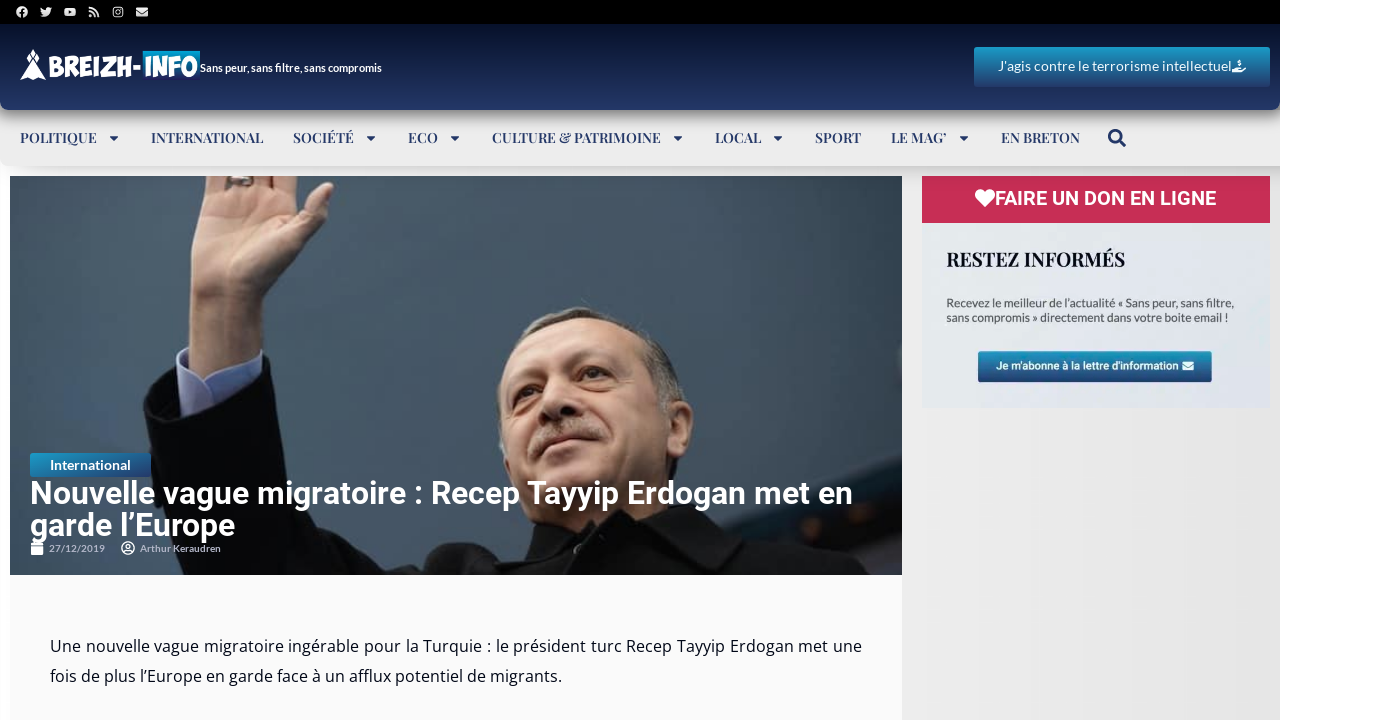

--- FILE ---
content_type: text/html; charset=UTF-8
request_url: https://www.breizh-info.com/2019/12/27/133491/turquie-erdogan-europe-migrants/
body_size: 57954
content:
<!DOCTYPE html>
<html lang="fr-FR">
<head>
	<meta charset="UTF-8">
	<meta name="viewport" content="width=device-width, initial-scale=1.0, viewport-fit=cover" />			<title>
			Nouvelle vague migratoire : Recep Tayyip Erdogan met en garde l&#039;Europe		</title>
<link data-rocket-prefetch href="https://www.youtube.com" rel="dns-prefetch">
<link data-rocket-prefetch href="https://pagead2.googlesyndication.com" rel="dns-prefetch">
<link data-rocket-prefetch href="https://www.gstatic.com" rel="dns-prefetch">
<link data-rocket-prefetch href="https://www.googletagmanager.com" rel="dns-prefetch">
<link data-rocket-prefetch href="https://www.google.com" rel="dns-prefetch">
<link data-rocket-prefetch href="https://googleads.g.doubleclick.net" rel="dns-prefetch">
<link data-rocket-prefetch href="https://fundingchoicesmessages.google.com" rel="dns-prefetch">
<link data-rocket-prefetch href="https://fonts.googleapis.com" rel="dns-prefetch">
<style id="wpr-usedcss">img.emoji{display:inline!important;border:none!important;box-shadow:none!important;height:1em!important;width:1em!important;margin:0 .07em!important;vertical-align:-.1em!important;background:0 0!important;padding:0!important}:where(.wp-block-button__link){border-radius:9999px;box-shadow:none;padding:calc(.667em + 2px) calc(1.333em + 2px);text-decoration:none}:root :where(.wp-block-button .wp-block-button__link.is-style-outline),:root :where(.wp-block-button.is-style-outline>.wp-block-button__link){border:2px solid;padding:.667em 1.333em}:root :where(.wp-block-button .wp-block-button__link.is-style-outline:not(.has-text-color)),:root :where(.wp-block-button.is-style-outline>.wp-block-button__link:not(.has-text-color)){color:currentColor}:root :where(.wp-block-button .wp-block-button__link.is-style-outline:not(.has-background)),:root :where(.wp-block-button.is-style-outline>.wp-block-button__link:not(.has-background)){background-color:initial;background-image:none}:where(.wp-block-calendar table:not(.has-background) th){background:#ddd}:where(.wp-block-columns){margin-bottom:1.75em}:where(.wp-block-columns.has-background){padding:1.25em 2.375em}:where(.wp-block-post-comments input[type=submit]){border:none}:where(.wp-block-cover-image:not(.has-text-color)),:where(.wp-block-cover:not(.has-text-color)){color:#fff}:where(.wp-block-cover-image.is-light:not(.has-text-color)),:where(.wp-block-cover.is-light:not(.has-text-color)){color:#000}:root :where(.wp-block-cover h1:not(.has-text-color)),:root :where(.wp-block-cover h2:not(.has-text-color)),:root :where(.wp-block-cover h3:not(.has-text-color)),:root :where(.wp-block-cover h4:not(.has-text-color)),:root :where(.wp-block-cover h5:not(.has-text-color)),:root :where(.wp-block-cover h6:not(.has-text-color)),:root :where(.wp-block-cover p:not(.has-text-color)){color:inherit}:where(.wp-block-file){margin-bottom:1.5em}:where(.wp-block-file__button){border-radius:2em;display:inline-block;padding:.5em 1em}:where(.wp-block-file__button):is(a):active,:where(.wp-block-file__button):is(a):focus,:where(.wp-block-file__button):is(a):hover,:where(.wp-block-file__button):is(a):visited{box-shadow:none;color:#fff;opacity:.85;text-decoration:none}:where(.wp-block-group.wp-block-group-is-layout-constrained){position:relative}:root :where(.wp-block-image.is-style-rounded img,.wp-block-image .is-style-rounded img){border-radius:9999px}:where(.wp-block-latest-comments:not([style*=line-height] .wp-block-latest-comments__comment)){line-height:1.1}:where(.wp-block-latest-comments:not([style*=line-height] .wp-block-latest-comments__comment-excerpt p)){line-height:1.8}:root :where(.wp-block-latest-posts.is-grid){padding:0}:root :where(.wp-block-latest-posts.wp-block-latest-posts__list){padding-left:0}ol,ul{box-sizing:border-box}:root :where(.wp-block-list.has-background){padding:1.25em 2.375em}:where(.wp-block-navigation.has-background .wp-block-navigation-item a:not(.wp-element-button)),:where(.wp-block-navigation.has-background .wp-block-navigation-submenu a:not(.wp-element-button)){padding:.5em 1em}:where(.wp-block-navigation .wp-block-navigation__submenu-container .wp-block-navigation-item a:not(.wp-element-button)),:where(.wp-block-navigation .wp-block-navigation__submenu-container .wp-block-navigation-submenu a:not(.wp-element-button)),:where(.wp-block-navigation .wp-block-navigation__submenu-container .wp-block-navigation-submenu button.wp-block-navigation-item__content),:where(.wp-block-navigation .wp-block-navigation__submenu-container .wp-block-pages-list__item button.wp-block-navigation-item__content){padding:.5em 1em}:root :where(p.has-background){padding:1.25em 2.375em}:where(p.has-text-color:not(.has-link-color)) a{color:inherit}:where(.wp-block-post-comments-form) input:not([type=submit]),:where(.wp-block-post-comments-form) textarea{border:1px solid #949494;font-family:inherit;font-size:1em}:where(.wp-block-post-comments-form) input:where(:not([type=submit]):not([type=checkbox])),:where(.wp-block-post-comments-form) textarea{padding:calc(.667em + 2px)}:where(.wp-block-post-excerpt){box-sizing:border-box;margin-bottom:var(--wp--style--block-gap);margin-top:var(--wp--style--block-gap)}:where(.wp-block-preformatted.has-background){padding:1.25em 2.375em}:where(.wp-block-search__button){border:1px solid #ccc;padding:6px 10px}:where(.wp-block-search__input){font-family:inherit;font-size:inherit;font-style:inherit;font-weight:inherit;letter-spacing:inherit;line-height:inherit;text-transform:inherit}:where(.wp-block-search__button-inside .wp-block-search__inside-wrapper){border:1px solid #949494;box-sizing:border-box;padding:4px}:where(.wp-block-search__button-inside .wp-block-search__inside-wrapper) .wp-block-search__input{border:none;border-radius:0;padding:0 4px}:where(.wp-block-search__button-inside .wp-block-search__inside-wrapper) .wp-block-search__input:focus{outline:0}:where(.wp-block-search__button-inside .wp-block-search__inside-wrapper) :where(.wp-block-search__button){padding:4px 8px}:root :where(.wp-block-separator.is-style-dots){height:auto;line-height:1;text-align:center}:root :where(.wp-block-separator.is-style-dots):before{color:currentColor;content:"···";font-family:serif;font-size:1.5em;letter-spacing:2em;padding-left:2em}:root :where(.wp-block-site-logo.is-style-rounded){border-radius:9999px}:where(.wp-block-social-links:not(.is-style-logos-only)) .wp-social-link{background-color:#f0f0f0;color:#444}:where(.wp-block-social-links:not(.is-style-logos-only)) .wp-social-link-amazon{background-color:#f90;color:#fff}:where(.wp-block-social-links:not(.is-style-logos-only)) .wp-social-link-bandcamp{background-color:#1ea0c3;color:#fff}:where(.wp-block-social-links:not(.is-style-logos-only)) .wp-social-link-behance{background-color:#0757fe;color:#fff}:where(.wp-block-social-links:not(.is-style-logos-only)) .wp-social-link-bluesky{background-color:#0a7aff;color:#fff}:where(.wp-block-social-links:not(.is-style-logos-only)) .wp-social-link-codepen{background-color:#1e1f26;color:#fff}:where(.wp-block-social-links:not(.is-style-logos-only)) .wp-social-link-deviantart{background-color:#02e49b;color:#fff}:where(.wp-block-social-links:not(.is-style-logos-only)) .wp-social-link-dribbble{background-color:#e94c89;color:#fff}:where(.wp-block-social-links:not(.is-style-logos-only)) .wp-social-link-dropbox{background-color:#4280ff;color:#fff}:where(.wp-block-social-links:not(.is-style-logos-only)) .wp-social-link-etsy{background-color:#f45800;color:#fff}:where(.wp-block-social-links:not(.is-style-logos-only)) .wp-social-link-facebook{background-color:#0866ff;color:#fff}:where(.wp-block-social-links:not(.is-style-logos-only)) .wp-social-link-fivehundredpx{background-color:#000;color:#fff}:where(.wp-block-social-links:not(.is-style-logos-only)) .wp-social-link-flickr{background-color:#0461dd;color:#fff}:where(.wp-block-social-links:not(.is-style-logos-only)) .wp-social-link-foursquare{background-color:#e65678;color:#fff}:where(.wp-block-social-links:not(.is-style-logos-only)) .wp-social-link-github{background-color:#24292d;color:#fff}:where(.wp-block-social-links:not(.is-style-logos-only)) .wp-social-link-goodreads{background-color:#eceadd;color:#382110}:where(.wp-block-social-links:not(.is-style-logos-only)) .wp-social-link-google{background-color:#ea4434;color:#fff}:where(.wp-block-social-links:not(.is-style-logos-only)) .wp-social-link-gravatar{background-color:#1d4fc4;color:#fff}:where(.wp-block-social-links:not(.is-style-logos-only)) .wp-social-link-instagram{background-color:#f00075;color:#fff}:where(.wp-block-social-links:not(.is-style-logos-only)) .wp-social-link-lastfm{background-color:#e21b24;color:#fff}:where(.wp-block-social-links:not(.is-style-logos-only)) .wp-social-link-linkedin{background-color:#0d66c2;color:#fff}:where(.wp-block-social-links:not(.is-style-logos-only)) .wp-social-link-mastodon{background-color:#3288d4;color:#fff}:where(.wp-block-social-links:not(.is-style-logos-only)) .wp-social-link-medium{background-color:#000;color:#fff}:where(.wp-block-social-links:not(.is-style-logos-only)) .wp-social-link-meetup{background-color:#f6405f;color:#fff}:where(.wp-block-social-links:not(.is-style-logos-only)) .wp-social-link-patreon{background-color:#000;color:#fff}:where(.wp-block-social-links:not(.is-style-logos-only)) .wp-social-link-pinterest{background-color:#e60122;color:#fff}:where(.wp-block-social-links:not(.is-style-logos-only)) .wp-social-link-pocket{background-color:#ef4155;color:#fff}:where(.wp-block-social-links:not(.is-style-logos-only)) .wp-social-link-reddit{background-color:#ff4500;color:#fff}:where(.wp-block-social-links:not(.is-style-logos-only)) .wp-social-link-skype{background-color:#0478d7;color:#fff}:where(.wp-block-social-links:not(.is-style-logos-only)) .wp-social-link-snapchat{background-color:#fefc00;color:#fff;stroke:#000}:where(.wp-block-social-links:not(.is-style-logos-only)) .wp-social-link-soundcloud{background-color:#ff5600;color:#fff}:where(.wp-block-social-links:not(.is-style-logos-only)) .wp-social-link-spotify{background-color:#1bd760;color:#fff}:where(.wp-block-social-links:not(.is-style-logos-only)) .wp-social-link-telegram{background-color:#2aabee;color:#fff}:where(.wp-block-social-links:not(.is-style-logos-only)) .wp-social-link-threads{background-color:#000;color:#fff}:where(.wp-block-social-links:not(.is-style-logos-only)) .wp-social-link-tiktok{background-color:#000;color:#fff}:where(.wp-block-social-links:not(.is-style-logos-only)) .wp-social-link-tumblr{background-color:#011835;color:#fff}:where(.wp-block-social-links:not(.is-style-logos-only)) .wp-social-link-twitch{background-color:#6440a4;color:#fff}:where(.wp-block-social-links:not(.is-style-logos-only)) .wp-social-link-twitter{background-color:#1da1f2;color:#fff}:where(.wp-block-social-links:not(.is-style-logos-only)) .wp-social-link-vimeo{background-color:#1eb7ea;color:#fff}:where(.wp-block-social-links:not(.is-style-logos-only)) .wp-social-link-vk{background-color:#4680c2;color:#fff}:where(.wp-block-social-links:not(.is-style-logos-only)) .wp-social-link-wordpress{background-color:#3499cd;color:#fff}:where(.wp-block-social-links:not(.is-style-logos-only)) .wp-social-link-whatsapp{background-color:#25d366;color:#fff}:where(.wp-block-social-links:not(.is-style-logos-only)) .wp-social-link-x{background-color:#000;color:#fff}:where(.wp-block-social-links:not(.is-style-logos-only)) .wp-social-link-yelp{background-color:#d32422;color:#fff}:where(.wp-block-social-links:not(.is-style-logos-only)) .wp-social-link-youtube{background-color:red;color:#fff}:where(.wp-block-social-links.is-style-logos-only) .wp-social-link{background:0 0}:where(.wp-block-social-links.is-style-logos-only) .wp-social-link svg{height:1.25em;width:1.25em}:where(.wp-block-social-links.is-style-logos-only) .wp-social-link-amazon{color:#f90}:where(.wp-block-social-links.is-style-logos-only) .wp-social-link-bandcamp{color:#1ea0c3}:where(.wp-block-social-links.is-style-logos-only) .wp-social-link-behance{color:#0757fe}:where(.wp-block-social-links.is-style-logos-only) .wp-social-link-bluesky{color:#0a7aff}:where(.wp-block-social-links.is-style-logos-only) .wp-social-link-codepen{color:#1e1f26}:where(.wp-block-social-links.is-style-logos-only) .wp-social-link-deviantart{color:#02e49b}:where(.wp-block-social-links.is-style-logos-only) .wp-social-link-dribbble{color:#e94c89}:where(.wp-block-social-links.is-style-logos-only) .wp-social-link-dropbox{color:#4280ff}:where(.wp-block-social-links.is-style-logos-only) .wp-social-link-etsy{color:#f45800}:where(.wp-block-social-links.is-style-logos-only) .wp-social-link-facebook{color:#0866ff}:where(.wp-block-social-links.is-style-logos-only) .wp-social-link-fivehundredpx{color:#000}:where(.wp-block-social-links.is-style-logos-only) .wp-social-link-flickr{color:#0461dd}:where(.wp-block-social-links.is-style-logos-only) .wp-social-link-foursquare{color:#e65678}:where(.wp-block-social-links.is-style-logos-only) .wp-social-link-github{color:#24292d}:where(.wp-block-social-links.is-style-logos-only) .wp-social-link-goodreads{color:#382110}:where(.wp-block-social-links.is-style-logos-only) .wp-social-link-google{color:#ea4434}:where(.wp-block-social-links.is-style-logos-only) .wp-social-link-gravatar{color:#1d4fc4}:where(.wp-block-social-links.is-style-logos-only) .wp-social-link-instagram{color:#f00075}:where(.wp-block-social-links.is-style-logos-only) .wp-social-link-lastfm{color:#e21b24}:where(.wp-block-social-links.is-style-logos-only) .wp-social-link-linkedin{color:#0d66c2}:where(.wp-block-social-links.is-style-logos-only) .wp-social-link-mastodon{color:#3288d4}:where(.wp-block-social-links.is-style-logos-only) .wp-social-link-medium{color:#000}:where(.wp-block-social-links.is-style-logos-only) .wp-social-link-meetup{color:#f6405f}:where(.wp-block-social-links.is-style-logos-only) .wp-social-link-patreon{color:#000}:where(.wp-block-social-links.is-style-logos-only) .wp-social-link-pinterest{color:#e60122}:where(.wp-block-social-links.is-style-logos-only) .wp-social-link-pocket{color:#ef4155}:where(.wp-block-social-links.is-style-logos-only) .wp-social-link-reddit{color:#ff4500}:where(.wp-block-social-links.is-style-logos-only) .wp-social-link-skype{color:#0478d7}:where(.wp-block-social-links.is-style-logos-only) .wp-social-link-snapchat{color:#fff;stroke:#000}:where(.wp-block-social-links.is-style-logos-only) .wp-social-link-soundcloud{color:#ff5600}:where(.wp-block-social-links.is-style-logos-only) .wp-social-link-spotify{color:#1bd760}:where(.wp-block-social-links.is-style-logos-only) .wp-social-link-telegram{color:#2aabee}:where(.wp-block-social-links.is-style-logos-only) .wp-social-link-threads{color:#000}:where(.wp-block-social-links.is-style-logos-only) .wp-social-link-tiktok{color:#000}:where(.wp-block-social-links.is-style-logos-only) .wp-social-link-tumblr{color:#011835}:where(.wp-block-social-links.is-style-logos-only) .wp-social-link-twitch{color:#6440a4}:where(.wp-block-social-links.is-style-logos-only) .wp-social-link-twitter{color:#1da1f2}:where(.wp-block-social-links.is-style-logos-only) .wp-social-link-vimeo{color:#1eb7ea}:where(.wp-block-social-links.is-style-logos-only) .wp-social-link-vk{color:#4680c2}:where(.wp-block-social-links.is-style-logos-only) .wp-social-link-whatsapp{color:#25d366}:where(.wp-block-social-links.is-style-logos-only) .wp-social-link-wordpress{color:#3499cd}:where(.wp-block-social-links.is-style-logos-only) .wp-social-link-x{color:#000}:where(.wp-block-social-links.is-style-logos-only) .wp-social-link-yelp{color:#d32422}:where(.wp-block-social-links.is-style-logos-only) .wp-social-link-youtube{color:red}:root :where(.wp-block-social-links .wp-social-link a){padding:.25em}:root :where(.wp-block-social-links.is-style-logos-only .wp-social-link a){padding:0}:root :where(.wp-block-social-links.is-style-pill-shape .wp-social-link a){padding-left:.66667em;padding-right:.66667em}:root :where(.wp-block-tag-cloud.is-style-outline){display:flex;flex-wrap:wrap;gap:1ch}:root :where(.wp-block-tag-cloud.is-style-outline a){border:1px solid;font-size:unset!important;margin-right:0;padding:1ch 2ch;text-decoration:none!important}:root :where(.wp-block-table-of-contents){box-sizing:border-box}:where(.wp-block-term-description){box-sizing:border-box;margin-bottom:var(--wp--style--block-gap);margin-top:var(--wp--style--block-gap)}:where(pre.wp-block-verse){font-family:inherit}:root{--wp--preset--font-size--normal:16px;--wp--preset--font-size--huge:42px}.screen-reader-text{border:0;clip:rect(1px,1px,1px,1px);clip-path:inset(50%);height:1px;margin:-1px;overflow:hidden;padding:0;position:absolute;width:1px;word-wrap:normal!important}html :where(.has-border-color){border-style:solid}html :where([style*=border-top-color]){border-top-style:solid}html :where([style*=border-right-color]){border-right-style:solid}html :where([style*=border-bottom-color]){border-bottom-style:solid}html :where([style*=border-left-color]){border-left-style:solid}html :where([style*=border-width]){border-style:solid}html :where([style*=border-top-width]){border-top-style:solid}html :where([style*=border-right-width]){border-right-style:solid}html :where([style*=border-bottom-width]){border-bottom-style:solid}html :where([style*=border-left-width]){border-left-style:solid}html :where(img[class*=wp-image-]){height:auto;max-width:100%}:where(figure){margin:0 0 1em}html :where(.is-position-sticky){--wp-admin--admin-bar--position-offset:var(--wp-admin--admin-bar--height,0px)}@media screen and (max-width:600px){html :where(.is-position-sticky){--wp-admin--admin-bar--position-offset:0px}}:root{--wp--preset--aspect-ratio--square:1;--wp--preset--aspect-ratio--4-3:4/3;--wp--preset--aspect-ratio--3-4:3/4;--wp--preset--aspect-ratio--3-2:3/2;--wp--preset--aspect-ratio--2-3:2/3;--wp--preset--aspect-ratio--16-9:16/9;--wp--preset--aspect-ratio--9-16:9/16;--wp--preset--color--black:#000000;--wp--preset--color--cyan-bluish-gray:#abb8c3;--wp--preset--color--white:#ffffff;--wp--preset--color--pale-pink:#f78da7;--wp--preset--color--vivid-red:#cf2e2e;--wp--preset--color--luminous-vivid-orange:#ff6900;--wp--preset--color--luminous-vivid-amber:#fcb900;--wp--preset--color--light-green-cyan:#7bdcb5;--wp--preset--color--vivid-green-cyan:#00d084;--wp--preset--color--pale-cyan-blue:#8ed1fc;--wp--preset--color--vivid-cyan-blue:#0693e3;--wp--preset--color--vivid-purple:#9b51e0;--wp--preset--gradient--vivid-cyan-blue-to-vivid-purple:linear-gradient(135deg,rgba(6, 147, 227, 1) 0%,rgb(155, 81, 224) 100%);--wp--preset--gradient--light-green-cyan-to-vivid-green-cyan:linear-gradient(135deg,rgb(122, 220, 180) 0%,rgb(0, 208, 130) 100%);--wp--preset--gradient--luminous-vivid-amber-to-luminous-vivid-orange:linear-gradient(135deg,rgba(252, 185, 0, 1) 0%,rgba(255, 105, 0, 1) 100%);--wp--preset--gradient--luminous-vivid-orange-to-vivid-red:linear-gradient(135deg,rgba(255, 105, 0, 1) 0%,rgb(207, 46, 46) 100%);--wp--preset--gradient--very-light-gray-to-cyan-bluish-gray:linear-gradient(135deg,rgb(238, 238, 238) 0%,rgb(169, 184, 195) 100%);--wp--preset--gradient--cool-to-warm-spectrum:linear-gradient(135deg,rgb(74, 234, 220) 0%,rgb(151, 120, 209) 20%,rgb(207, 42, 186) 40%,rgb(238, 44, 130) 60%,rgb(251, 105, 98) 80%,rgb(254, 248, 76) 100%);--wp--preset--gradient--blush-light-purple:linear-gradient(135deg,rgb(255, 206, 236) 0%,rgb(152, 150, 240) 100%);--wp--preset--gradient--blush-bordeaux:linear-gradient(135deg,rgb(254, 205, 165) 0%,rgb(254, 45, 45) 50%,rgb(107, 0, 62) 100%);--wp--preset--gradient--luminous-dusk:linear-gradient(135deg,rgb(255, 203, 112) 0%,rgb(199, 81, 192) 50%,rgb(65, 88, 208) 100%);--wp--preset--gradient--pale-ocean:linear-gradient(135deg,rgb(255, 245, 203) 0%,rgb(182, 227, 212) 50%,rgb(51, 167, 181) 100%);--wp--preset--gradient--electric-grass:linear-gradient(135deg,rgb(202, 248, 128) 0%,rgb(113, 206, 126) 100%);--wp--preset--gradient--midnight:linear-gradient(135deg,rgb(2, 3, 129) 0%,rgb(40, 116, 252) 100%);--wp--preset--font-size--small:13px;--wp--preset--font-size--medium:20px;--wp--preset--font-size--large:36px;--wp--preset--font-size--x-large:42px;--wp--preset--spacing--20:0.44rem;--wp--preset--spacing--30:0.67rem;--wp--preset--spacing--40:1rem;--wp--preset--spacing--50:1.5rem;--wp--preset--spacing--60:2.25rem;--wp--preset--spacing--70:3.38rem;--wp--preset--spacing--80:5.06rem;--wp--preset--shadow--natural:6px 6px 9px rgba(0, 0, 0, .2);--wp--preset--shadow--deep:12px 12px 50px rgba(0, 0, 0, .4);--wp--preset--shadow--sharp:6px 6px 0px rgba(0, 0, 0, .2);--wp--preset--shadow--outlined:6px 6px 0px -3px rgba(255, 255, 255, 1),6px 6px rgba(0, 0, 0, 1);--wp--preset--shadow--crisp:6px 6px 0px rgba(0, 0, 0, 1)}:where(.is-layout-flex){gap:.5em}:where(.is-layout-grid){gap:.5em}:where(.wp-block-post-template.is-layout-flex){gap:1.25em}:where(.wp-block-post-template.is-layout-grid){gap:1.25em}:where(.wp-block-columns.is-layout-flex){gap:2em}:where(.wp-block-columns.is-layout-grid){gap:2em}:root :where(.wp-block-pullquote){font-size:1.5em;line-height:1.6}body{color:#333;margin:0!important}.hide{display:none!important}:root{--color-primary:#1967be;--color-secondary:#7F8F94;--color-text:#FFFFFF;font-family:poppins!important}a{color:var(--color-primary)}.glassmorphism-blue{border-radius:8px!important;backdrop-filter:blur(30px);-webkit-backdrop-filter:blur(30px);border-style:solid;border-width:1px 0 0 1px;border-color:rgba(173,216,230,.2);box-shadow:inset .5px .5px 1px rgba(255,255,255,.5),inset -.5px -.5px 1px rgba(0,0,0,.5),0 0 50px rgba(100,149,237,.6);background:linear-gradient(145deg,rgba(173,216,230,.2),rgba(100,149,237,.1));transition:.3s}.hovereffect{transition:all .3s ease-in-out;box-shadow:0 4px 6px rgba(0,0,0,.1)}.boutoncache{display:none}.hovereffect:hover{transform:scale(1.05);box-shadow:0 8px 15px rgba(0,0,0,.15)}.hovereffect:hover .boutoncache{display:block!important}.commentlist li::marker{content:""}.commentlist{padding-inline-start:0;padding:18px}.commentlist .says{font-size:12px!important}.favoris-message{position:fixed;top:45px;left:0;right:0;width:400px;margin-left:auto;margin-right:auto;background-image:linear-gradient(180deg,#1a9bc7 0,#243868 100%);color:#fff;padding:10px 20px;border-radius:5px;box-shadow:0 4px 6px rgba(50,50,93,.11),0 1px 3px rgba(0,0,0,.08);z-index:100000;visibility:hidden;opacity:0;transform:translateY(-100%);transition:transform .5s ease-out,opacity .3s ease,visibility .3s ease}.favoris-message-shown{visibility:visible;opacity:1;transform:translateY(0)}.elementor-hidden{display:none}.elementor-screen-only,.screen-reader-text{position:absolute;top:-10000em;width:1px;height:1px;margin:-1px;padding:0;overflow:hidden;clip:rect(0,0,0,0);border:0}.elementor *,.elementor :after,.elementor :before{box-sizing:border-box}.elementor a{box-shadow:none;text-decoration:none}.elementor img{height:auto;max-width:100%;border:none;border-radius:0;box-shadow:none}.elementor iframe,.elementor object,.elementor video{max-width:100%;width:100%;margin:0;line-height:1;border:none}.elementor .elementor-background-video-container{height:100%;width:100%;top:0;left:0;position:absolute;overflow:hidden;z-index:0;direction:ltr}.elementor .elementor-background-video-container{transition:opacity 1s;pointer-events:none}.elementor .elementor-background-video-container.elementor-loading{opacity:0}.elementor .elementor-background-video-embed{max-width:none}.elementor .elementor-background-video-embed,.elementor .elementor-background-video-hosted{position:absolute;top:50%;left:50%;transform:translate(-50%,-50%)}.elementor .elementor-background-slideshow{height:100%;width:100%;top:0;left:0;position:absolute}.elementor .elementor-background-slideshow{z-index:0}.elementor .elementor-background-slideshow__slide__image{width:100%;height:100%;background-position:50%;background-size:cover}.e-con-inner>.elementor-element.elementor-absolute,.e-con>.elementor-element.elementor-absolute,.elementor-widget-wrap>.elementor-element.elementor-absolute{position:absolute}.elementor-widget-wrap .elementor-element.elementor-widget__width-auto,.elementor-widget-wrap .elementor-element.elementor-widget__width-initial{max-width:100%}.elementor-element{--flex-direction:initial;--flex-wrap:initial;--justify-content:initial;--align-items:initial;--align-content:initial;--gap:initial;--flex-basis:initial;--flex-grow:initial;--flex-shrink:initial;--order:initial;--align-self:initial;flex-basis:var(--flex-basis);flex-grow:var(--flex-grow);flex-shrink:var(--flex-shrink);order:var(--order);align-self:var(--align-self)}.elementor-element.elementor-absolute{z-index:1}.elementor-element:where(.e-con-full,.elementor-widget){flex-direction:var(--flex-direction);flex-wrap:var(--flex-wrap);justify-content:var(--justify-content);align-items:var(--align-items);align-content:var(--align-content);gap:var(--gap)}.elementor-invisible{visibility:hidden}.elementor-align-center{text-align:center}.elementor-align-center .elementor-button{width:auto}.elementor-align-right{text-align:right}.elementor-align-right .elementor-button{width:auto}.elementor-align-left{text-align:left}.elementor-align-left .elementor-button{width:auto}.elementor-align-justify .elementor-button{width:100%}.elementor-ken-burns{transition-property:transform;transition-duration:10s;transition-timing-function:linear}.elementor-ken-burns--out{transform:scale(1.3)}.elementor-ken-burns--active{transition-duration:20s}.elementor-ken-burns--active.elementor-ken-burns--out{transform:scale(1)}.elementor-ken-burns--active.elementor-ken-burns--in{transform:scale(1.3)}@media (max-width:1180px){.elementor-widget-wrap .elementor-element.elementor-widget-tablet__width-initial{max-width:100%}.elementor-tablet-align-center{text-align:center}.elementor-tablet-align-center .elementor-button{width:auto}.elementor-tablet-align-left{text-align:left}.elementor-tablet-align-left .elementor-button{width:auto}.elementor-section .elementor-container{flex-wrap:wrap}}@media (max-width:767px){.elementor-mobile-align-center{text-align:center}.elementor-mobile-align-center .elementor-button{width:auto}.elementor-column{width:100%}}:root{--page-title-display:block}.elementor-page-title{display:var(--page-title-display)}.elementor-section{position:relative}.elementor-section .elementor-container{display:flex;margin-right:auto;margin-left:auto;position:relative}.elementor-section.elementor-section-stretched{position:relative;width:100%}.elementor-widget-wrap{position:relative;width:100%;flex-wrap:wrap;align-content:flex-start}.elementor:not(.elementor-bc-flex-widget) .elementor-widget-wrap{display:flex}.elementor-widget-wrap>.elementor-element{width:100%}.elementor-widget-wrap.e-swiper-container{width:calc(100% - (var(--e-column-margin-left,0px) + var(--e-column-margin-right,0px)))}.elementor-widget{position:relative}.elementor-widget:not(:last-child){margin-bottom:20px}.elementor-widget:not(:last-child).elementor-absolute,.elementor-widget:not(:last-child).elementor-widget__width-auto,.elementor-widget:not(:last-child).elementor-widget__width-initial{margin-bottom:0}.elementor-column{position:relative;min-height:1px;display:flex}.elementor-column-gap-default>.elementor-column>.elementor-element-populated{padding:10px}@media (min-width:768px){.elementor-column.elementor-col-100{width:100%}}ul.elementor-icon-list-items.elementor-inline-items{display:flex;flex-wrap:wrap}ul.elementor-icon-list-items.elementor-inline-items .elementor-inline-item{word-break:break-word}.elementor-grid{display:grid;grid-column-gap:var(--grid-column-gap);grid-row-gap:var(--grid-row-gap)}.elementor-grid .elementor-grid-item{min-width:0}.elementor-grid-0 .elementor-grid{display:inline-block;width:100%;word-spacing:var(--grid-column-gap);margin-bottom:calc(-1 * var(--grid-row-gap))}.elementor-grid-0 .elementor-grid .elementor-grid-item{display:inline-block;margin-bottom:var(--grid-row-gap);word-break:break-word}.elementor-grid-1 .elementor-grid{grid-template-columns:repeat(1,1fr)}.elementor-grid-5 .elementor-grid{grid-template-columns:repeat(5,1fr)}@media (min-width:1181px){#elementor-device-mode:after{content:"desktop"}}@media (min-width:-1){#elementor-device-mode:after{content:"widescreen"}}@media (max-width:-1){#elementor-device-mode:after{content:"laptop"}#elementor-device-mode:after{content:"tablet_extra"}}@media (max-width:1180px){.elementor-grid-tablet-1 .elementor-grid{grid-template-columns:repeat(1,1fr)}.elementor-grid-tablet-2 .elementor-grid{grid-template-columns:repeat(2,1fr)}#elementor-device-mode:after{content:"tablet"}}@media (max-width:-1){#elementor-device-mode:after{content:"mobile_extra"}}@media (prefers-reduced-motion:no-preference){html{scroll-behavior:smooth}}.e-con{--border-radius:0;--border-top-width:0px;--border-right-width:0px;--border-bottom-width:0px;--border-left-width:0px;--border-style:initial;--border-color:initial;--container-widget-width:100%;--container-widget-height:initial;--container-widget-flex-grow:0;--container-widget-align-self:initial;--content-width:min(100%,var(--container-max-width,1140px));--width:100%;--min-height:initial;--height:auto;--text-align:initial;--margin-top:0px;--margin-right:0px;--margin-bottom:0px;--margin-left:0px;--padding-top:var(--container-default-padding-top,10px);--padding-right:var(--container-default-padding-right,10px);--padding-bottom:var(--container-default-padding-bottom,10px);--padding-left:var(--container-default-padding-left,10px);--position:relative;--z-index:revert;--overflow:visible;--gap:var(--widgets-spacing,20px);--overlay-mix-blend-mode:initial;--overlay-opacity:1;--overlay-transition:0.3s;--e-con-grid-template-columns:repeat(3,1fr);--e-con-grid-template-rows:repeat(2,1fr);position:var(--position);width:var(--width);min-width:0;min-height:var(--min-height);height:var(--height);border-radius:var(--border-radius);z-index:var(--z-index);overflow:var(--overflow);transition:background var(--background-transition,.3s),border var(--border-transition,.3s),box-shadow var(--border-transition,.3s),transform var(--e-con-transform-transition-duration,.4s);--flex-wrap-mobile:wrap;margin-block-start:var(--margin-block-start);margin-inline-end:var(--margin-inline-end);margin-block-end:var(--margin-block-end);margin-inline-start:var(--margin-inline-start);padding-inline-start:var(--padding-inline-start);padding-inline-end:var(--padding-inline-end);--margin-block-start:var(--margin-top);--margin-block-end:var(--margin-bottom);--margin-inline-start:var(--margin-left);--margin-inline-end:var(--margin-right);--padding-inline-start:var(--padding-left);--padding-inline-end:var(--padding-right);--padding-block-start:var(--padding-top);--padding-block-end:var(--padding-bottom);--border-block-start-width:var(--border-top-width);--border-block-end-width:var(--border-bottom-width);--border-inline-start-width:var(--border-left-width);--border-inline-end-width:var(--border-right-width)}body.rtl .e-con{--padding-inline-start:var(--padding-right);--padding-inline-end:var(--padding-left);--margin-inline-start:var(--margin-right);--margin-inline-end:var(--margin-left);--border-inline-start-width:var(--border-right-width);--border-inline-end-width:var(--border-left-width)}.e-con.e-flex{--flex-direction:column;--flex-basis:auto;--flex-grow:0;--flex-shrink:1;flex:var(--flex-grow) var(--flex-shrink) var(--flex-basis)}.e-con-full,.e-con>.e-con-inner{text-align:var(--text-align);padding-block-start:var(--padding-block-start);padding-block-end:var(--padding-block-end)}.e-con-full.e-flex,.e-con.e-flex>.e-con-inner{flex-direction:var(--flex-direction)}.e-con,.e-con>.e-con-inner{display:var(--display)}.e-con-boxed.e-flex{flex-direction:column;flex-wrap:nowrap;justify-content:normal;align-items:normal;align-content:normal}.e-con-boxed{text-align:initial;gap:initial}.e-con.e-flex>.e-con-inner{flex-wrap:var(--flex-wrap);justify-content:var(--justify-content);align-items:var(--align-items);align-content:var(--align-content);flex-basis:auto;flex-grow:1;flex-shrink:1;align-self:auto}.e-con>.e-con-inner{gap:var(--gap);width:100%;max-width:var(--content-width);margin:0 auto;padding-inline-start:0;padding-inline-end:0;height:100%}:is(.elementor-section-wrap,[data-elementor-id])>.e-con{--margin-left:auto;--margin-right:auto;max-width:min(100%,var(--width))}.e-con .elementor-widget.elementor-widget{margin-block-end:0}.e-con:before,.e-con>.elementor-background-slideshow:before,.e-con>.elementor-motion-effects-container>.elementor-motion-effects-layer:before,:is(.e-con,.e-con>.e-con-inner)>.elementor-background-video-container:before{content:var(--background-overlay);display:block;position:absolute;mix-blend-mode:var(--overlay-mix-blend-mode);opacity:var(--overlay-opacity);transition:var(--overlay-transition,.3s);border-radius:var(--border-radius);border-style:var(--border-style);border-color:var(--border-color);border-block-start-width:var(--border-block-start-width);border-inline-end-width:var(--border-inline-end-width);border-block-end-width:var(--border-block-end-width);border-inline-start-width:var(--border-inline-start-width);top:calc(0px - var(--border-top-width));left:calc(0px - var(--border-left-width));width:max(100% + var(--border-left-width) + var(--border-right-width),100%);height:max(100% + var(--border-top-width) + var(--border-bottom-width),100%)}.e-con:before{transition:background var(--overlay-transition,.3s),border-radius var(--border-transition,.3s),opacity var(--overlay-transition,.3s)}.e-con>.elementor-background-slideshow,:is(.e-con,.e-con>.e-con-inner)>.elementor-background-video-container{border-radius:var(--border-radius);border-style:var(--border-style);border-color:var(--border-color);border-block-start-width:var(--border-block-start-width);border-inline-end-width:var(--border-inline-end-width);border-block-end-width:var(--border-block-end-width);border-inline-start-width:var(--border-inline-start-width);top:calc(0px - var(--border-top-width));left:calc(0px - var(--border-left-width));width:max(100% + var(--border-left-width) + var(--border-right-width),100%);height:max(100% + var(--border-top-width) + var(--border-bottom-width),100%)}:is(.e-con,.e-con>.e-con-inner)>.elementor-background-video-container:before{z-index:1}:is(.e-con,.e-con>.e-con-inner)>.elementor-background-slideshow:before{z-index:2}.e-con .elementor-widget{min-width:0}.e-con .elementor-widget.e-widget-swiper{width:100%}.e-con>.e-con-inner>.elementor-widget>.elementor-widget-container,.e-con>.elementor-widget>.elementor-widget-container{height:100%}.e-con.e-con>.e-con-inner>.elementor-widget,.elementor.elementor .e-con>.elementor-widget{max-width:100%}@media (max-width:767px){.elementor-grid-mobile-1 .elementor-grid{grid-template-columns:repeat(1,1fr)}#elementor-device-mode:after{content:"mobile"}:is(.e-con,.e-con>.e-con-inner)>.elementor-background-video-container.elementor-hidden-mobile{display:none}.e-con.e-flex{--width:100%;--flex-wrap:var(--flex-wrap-mobile)}.elementor .elementor-hidden-mobile{display:none}}.elementor-element .elementor-widget-container{transition:background .3s,border .3s,border-radius .3s,box-shadow .3s,transform var(--e-transform-transition-duration,.4s)}.elementor-heading-title{padding:0;margin:0;line-height:1}.elementor-button{display:inline-block;line-height:1;background-color:#69727d;font-size:15px;padding:12px 24px;border-radius:3px;color:#fff;fill:#fff;text-align:center;transition:all .3s}.elementor-button:focus,.elementor-button:hover,.elementor-button:visited{color:#fff}.elementor-button-content-wrapper{display:flex;justify-content:center;flex-direction:row;gap:5px}.elementor-button-icon svg{width:1em;height:auto}.elementor-button-icon .e-font-icon-svg{height:1em}.elementor-button-text{display:inline-block}.elementor-button span{text-decoration:inherit}.elementor-element.elementor-button-success .elementor-button{background-color:#5cb85c}.elementor-widget-button .elementor-button .elementor-button-success{background-color:#5cb85c}.elementor-icon{display:inline-block;line-height:1;transition:all .3s;color:#69727d;font-size:50px;text-align:center}.elementor-icon:hover{color:#69727d}.elementor-icon svg{width:1em;height:1em;position:relative;display:block}.elementor-icon svg:before{position:absolute;left:50%;transform:translateX(-50%)}.elementor-shape-rounded .elementor-icon{border-radius:10%}.elementor-shape-circle .elementor-icon{border-radius:50%}.animated{animation-duration:1.25s}.animated.animated-fast{animation-duration:.75s}.animated.reverse{animation-direction:reverse;animation-fill-mode:forwards}@media (prefers-reduced-motion:reduce){.animated{animation:none}}.elementor-post__thumbnail__link{transition:none}.elementor .elementor-element ul.elementor-icon-list-items,.elementor-edit-area .elementor-element ul.elementor-icon-list-items{padding:0}@media (min-width:768px) and (max-width:1180px){.elementor .elementor-hidden-tablet{display:none}}@media (min-width:1181px) and (max-width:99999px){.elementor .elementor-hidden-desktop{display:none}}.elementor-229172 .elementor-element.elementor-element-d459d8c:not(.elementor-motion-effects-element-type-background),.elementor-229172 .elementor-element.elementor-element-d459d8c>.elementor-motion-effects-container>.elementor-motion-effects-layer{background-image:url("https://www.breizh-info.com/wp-content/uploads/2018/06/erdogan.jpg")}.elementor-widget-heading .elementor-heading-title[class*=elementor-size-]>a{color:inherit;font-size:inherit;line-height:inherit}.elementor-widget-social-icons.elementor-grid-0 .elementor-widget-container{line-height:1;font-size:0}.elementor-widget-social-icons:not(.elementor-grid-0):not(.elementor-grid-tablet-0):not(.elementor-grid-mobile-0) .elementor-grid{display:inline-grid}.elementor-widget-social-icons .elementor-grid{grid-column-gap:var(--grid-column-gap,5px);grid-row-gap:var(--grid-row-gap,5px);grid-template-columns:var(--grid-template-columns);justify-content:var(--justify-content,center);justify-items:var(--justify-content,center)}.elementor-icon.elementor-social-icon{font-size:var(--icon-size,25px);line-height:var(--icon-size,25px);width:calc(var(--icon-size,25px) + 2 * var(--icon-padding,.5em));height:calc(var(--icon-size,25px) + 2 * var(--icon-padding,.5em))}.elementor-social-icon{--e-social-icon-icon-color:#fff;display:inline-flex;background-color:#69727d;align-items:center;justify-content:center;text-align:center;cursor:pointer}.elementor-social-icon svg{fill:var(--e-social-icon-icon-color)}.elementor-social-icon:last-child{margin:0}.elementor-social-icon:hover{opacity:.9;color:#fff}.elementor-social-icon-envelope{background-color:#ea4335}.elementor-social-icon-facebook{background-color:#3b5998}.elementor-social-icon-instagram{background-color:#262626}.elementor-social-icon-rss{background-color:#f26522}.elementor-social-icon-twitter{background-color:#1da1f2}.elementor-social-icon-youtube{background-color:#cd201f}.elementor-widget-image{text-align:center}.elementor-widget-image a{display:inline-block}.elementor-widget-image a img[src$=".svg"]{width:48px}.elementor-widget-image img{vertical-align:middle;display:inline-block}.elementor-item:after,.elementor-item:before{display:block;position:absolute;transition:.3s;transition-timing-function:cubic-bezier(.58,.3,.005,1)}.elementor-item:not(:hover):not(:focus):not(.elementor-item-active):not(.highlighted):after,.elementor-item:not(:hover):not(:focus):not(.elementor-item-active):not(.highlighted):before{opacity:0}.elementor-item.highlighted:after,.elementor-item.highlighted:before,.elementor-item:focus:after,.elementor-item:focus:before,.elementor-item:hover:after,.elementor-item:hover:before{transform:scale(1)}.e--pointer-overline .elementor-item:after,.e--pointer-overline .elementor-item:before{background-color:#3f444b;height:3px;left:0;width:100%;z-index:2}.e--pointer-overline .elementor-item:before{content:"";top:0}.e--pointer-background .elementor-item:after,.e--pointer-background .elementor-item:before{content:"";transition:.3s}.e--pointer-background .elementor-item:before{background:#3f444b;bottom:0;left:0;right:0;top:0;z-index:-1}.e--pointer-background .elementor-item.highlighted,.e--pointer-background .elementor-item:focus,.e--pointer-background .elementor-item:hover{color:#fff}.elementor-nav-menu--main .elementor-nav-menu a{transition:.4s}.elementor-nav-menu--main .elementor-nav-menu a,.elementor-nav-menu--main .elementor-nav-menu a.highlighted,.elementor-nav-menu--main .elementor-nav-menu a:focus,.elementor-nav-menu--main .elementor-nav-menu a:hover{padding:13px 20px}.elementor-nav-menu--main .elementor-nav-menu a.current{background:#1f2124;color:#fff}.elementor-nav-menu--main .elementor-nav-menu a.disabled{background:#3f444b;color:#88909b}.elementor-nav-menu--main .elementor-nav-menu ul{border-style:solid;border-width:0;padding:0;position:absolute;width:12em}.elementor-nav-menu--main .elementor-nav-menu span.scroll-down,.elementor-nav-menu--main .elementor-nav-menu span.scroll-up{background:#fff;display:none;height:20px;overflow:hidden;position:absolute;visibility:hidden}.elementor-nav-menu--main .elementor-nav-menu span.scroll-down-arrow,.elementor-nav-menu--main .elementor-nav-menu span.scroll-up-arrow{border:8px dashed transparent;border-bottom:8px solid #33373d;height:0;left:50%;margin-inline-start:-8px;overflow:hidden;position:absolute;top:-2px;width:0}.elementor-nav-menu--main .elementor-nav-menu span.scroll-down-arrow{border-color:#33373d transparent transparent;border-style:solid dashed dashed;top:6px}.elementor-nav-menu--main .elementor-nav-menu--dropdown .sub-arrow .e-font-icon-svg{transform:rotate(-90deg)}.elementor-nav-menu--main .elementor-nav-menu--dropdown .sub-arrow .e-font-icon-svg{fill:currentColor;height:1em;width:1em}.elementor-nav-menu--layout-horizontal{display:flex}.elementor-nav-menu--layout-horizontal .elementor-nav-menu{display:flex;flex-wrap:wrap}.elementor-nav-menu--layout-horizontal .elementor-nav-menu a{flex-grow:1;white-space:nowrap}.elementor-nav-menu--layout-horizontal .elementor-nav-menu>li{display:flex}.elementor-nav-menu--layout-horizontal .elementor-nav-menu>li ul,.elementor-nav-menu--layout-horizontal .elementor-nav-menu>li>.scroll-down{top:100%!important}.elementor-nav-menu--layout-horizontal .elementor-nav-menu>li:not(:first-child)>a{margin-inline-start:var(--e-nav-menu-horizontal-menu-item-margin)}.elementor-nav-menu--layout-horizontal .elementor-nav-menu>li:not(:first-child)>.scroll-down,.elementor-nav-menu--layout-horizontal .elementor-nav-menu>li:not(:first-child)>.scroll-up,.elementor-nav-menu--layout-horizontal .elementor-nav-menu>li:not(:first-child)>ul{left:var(--e-nav-menu-horizontal-menu-item-margin)!important}.elementor-nav-menu--layout-horizontal .elementor-nav-menu>li:not(:last-child)>a{margin-inline-end:var(--e-nav-menu-horizontal-menu-item-margin)}.elementor-nav-menu--layout-horizontal .elementor-nav-menu>li:not(:last-child):after{align-self:center;border-color:var(--e-nav-menu-divider-color,#000);border-left-style:var(--e-nav-menu-divider-style,solid);border-left-width:var(--e-nav-menu-divider-width,2px);content:var(--e-nav-menu-divider-content,none);height:var(--e-nav-menu-divider-height,35%)}.elementor-nav-menu__align-center .elementor-nav-menu{justify-content:center;margin-inline-end:auto;margin-inline-start:auto}.elementor-widget-nav-menu:not(.elementor-nav-menu--toggle) .elementor-menu-toggle{display:none}.elementor-widget-nav-menu .elementor-widget-container{display:flex;flex-direction:column}.elementor-nav-menu{position:relative;z-index:2}.elementor-nav-menu:after{clear:both;content:" ";display:block;font:0/0 serif;height:0;overflow:hidden;visibility:hidden}.elementor-nav-menu,.elementor-nav-menu li,.elementor-nav-menu ul{display:block;line-height:normal;list-style:none;margin:0;padding:0;-webkit-tap-highlight-color:transparent}.elementor-nav-menu ul{display:none}.elementor-nav-menu ul ul a,.elementor-nav-menu ul ul a:active,.elementor-nav-menu ul ul a:focus,.elementor-nav-menu ul ul a:hover{border-left:16px solid transparent}.elementor-nav-menu ul ul ul a,.elementor-nav-menu ul ul ul a:active,.elementor-nav-menu ul ul ul a:focus,.elementor-nav-menu ul ul ul a:hover{border-left:24px solid transparent}.elementor-nav-menu ul ul ul ul a,.elementor-nav-menu ul ul ul ul a:active,.elementor-nav-menu ul ul ul ul a:focus,.elementor-nav-menu ul ul ul ul a:hover{border-left:32px solid transparent}.elementor-nav-menu ul ul ul ul ul a,.elementor-nav-menu ul ul ul ul ul a:active,.elementor-nav-menu ul ul ul ul ul a:focus,.elementor-nav-menu ul ul ul ul ul a:hover{border-left:40px solid transparent}.elementor-nav-menu a,.elementor-nav-menu li{position:relative}.elementor-nav-menu li{border-width:0}.elementor-nav-menu a{align-items:center;display:flex}.elementor-nav-menu a,.elementor-nav-menu a:focus,.elementor-nav-menu a:hover{line-height:20px;padding:10px 20px}.elementor-nav-menu a.current{background:#1f2124;color:#fff}.elementor-nav-menu a.disabled{color:#88909b;cursor:not-allowed}.elementor-nav-menu .sub-arrow{align-items:center;display:flex;line-height:1;margin-block-end:-10px;margin-block-start:-10px;padding:10px;padding-inline-end:0}.elementor-nav-menu .sub-arrow .e-font-icon-svg{height:1em;width:1em}.elementor-nav-menu--dropdown .elementor-item.highlighted,.elementor-nav-menu--dropdown .elementor-item:focus,.elementor-nav-menu--dropdown .elementor-item:hover,.elementor-sub-item.highlighted,.elementor-sub-item:focus,.elementor-sub-item:hover{background-color:#3f444b;color:#fff}.elementor-menu-toggle{align-items:center;background-color:rgba(0,0,0,.05);border:0 solid;border-radius:3px;color:#33373d;cursor:pointer;display:flex;font-size:var(--nav-menu-icon-size,22px);justify-content:center;padding:.25em}.elementor-menu-toggle.elementor-active .elementor-menu-toggle__icon--open,.elementor-menu-toggle:not(.elementor-active) .elementor-menu-toggle__icon--close{display:none}.elementor-menu-toggle .e-font-icon-svg{fill:#33373d;height:1em;width:1em}.elementor-menu-toggle svg{height:auto;width:1em;fill:var(--nav-menu-icon-color,currentColor)}span.elementor-menu-toggle__icon--close,span.elementor-menu-toggle__icon--open{line-height:1}.elementor-nav-menu--dropdown{background-color:#fff;font-size:13px}.elementor-nav-menu--dropdown.elementor-nav-menu__container{margin-top:10px;overflow-x:hidden;overflow-y:auto;transform-origin:top;transition:max-height .3s,transform .3s}.elementor-nav-menu--dropdown.elementor-nav-menu__container .elementor-sub-item{font-size:.85em}.elementor-nav-menu--dropdown a{color:#33373d}.elementor-nav-menu--dropdown a.current{background:#1f2124;color:#fff}.elementor-nav-menu--dropdown a.disabled{color:#b3b3b3}ul.elementor-nav-menu--dropdown a,ul.elementor-nav-menu--dropdown a:focus,ul.elementor-nav-menu--dropdown a:hover{border-inline-start:8px solid transparent;text-shadow:none}.elementor-nav-menu--toggle{--menu-height:100vh}.elementor-nav-menu--toggle .elementor-menu-toggle:not(.elementor-active)+.elementor-nav-menu__container{max-height:0;overflow:hidden;transform:scaleY(0)}@media (max-width:1180px){.elementor-nav-menu--dropdown-tablet .elementor-nav-menu--main{display:none}}@media (min-width:1181px){.elementor-nav-menu--dropdown-tablet .elementor-menu-toggle,.elementor-nav-menu--dropdown-tablet .elementor-nav-menu--dropdown{display:none}.elementor-nav-menu--dropdown-tablet nav.elementor-nav-menu--dropdown.elementor-nav-menu__container{overflow-y:hidden}}.elementor-search-form{display:block;transition:.2s}.elementor-search-form .e-font-icon-svg-container{align-items:center;display:flex;height:100%;justify-content:center;width:100%}.elementor-search-form button,.elementor-search-form input[type=search]{-webkit-appearance:none;-moz-appearance:none;background:0 0;border:0;display:inline-block;font-size:15px;line-height:1;margin:0;min-width:0;padding:0;vertical-align:middle;white-space:normal}.elementor-search-form button:focus,.elementor-search-form input[type=search]:focus{color:inherit;outline:0}.elementor-search-form button{background-color:#69727d;border-radius:0;color:#fff;font-size:var(--e-search-form-submit-icon-size,16px)}.elementor-search-form__container{border:0 solid transparent;display:flex;min-height:50px;overflow:hidden;transition:.2s}.elementor-search-form__container:not(.elementor-search-form--full-screen){background:#f1f2f3}.elementor-search-form__input{color:#3f444b;flex-basis:100%;transition:color .2s}.elementor-search-form__input::-moz-placeholder{color:inherit;font-family:inherit;opacity:.6}.elementor-search-form__input::placeholder{color:inherit;font-family:inherit;opacity:.6}.elementor-search-form--skin-full_screen .elementor-search-form input[type=search].elementor-search-form__input{border:solid #fff;border-width:0 0 1px;color:#fff;font-size:50px;line-height:1.5;text-align:center}.elementor-search-form--skin-full_screen .elementor-search-form__toggle{color:var(--e-search-form-toggle-color,#33373d);cursor:pointer;display:inline-block;font-size:var(--e-search-form-toggle-size,33px);vertical-align:middle}.elementor-search-form--skin-full_screen .elementor-search-form__toggle .e-font-icon-svg-container{background-color:var(--e-search-form-toggle-background-color,rgba(0,0,0,.05));border-color:var(--e-search-form-toggle-color,#33373d);border-radius:var(--e-search-form-toggle-border-radius,3px);border-style:solid;border-width:var(--e-search-form-toggle-border-width,0);display:block;height:var(--e-search-form-toggle-size,33px);position:relative;transition:.2s;width:var(--e-search-form-toggle-size,33px)}.elementor-search-form--skin-full_screen .elementor-search-form__toggle .e-font-icon-svg-container svg,.elementor-search-form--skin-full_screen .elementor-search-form__toggle .e-font-icon-svg-container:before{left:50%;position:absolute;top:50%;transform:translate(-50%,-50%)}.elementor-search-form--skin-full_screen .elementor-search-form__toggle .e-font-icon-svg-container:before{font-size:var(--e-search-form-toggle-icon-size,.55em)}.elementor-search-form--skin-full_screen .elementor-search-form__toggle .e-font-icon-svg-container svg{fill:var(--e-search-form-toggle-color,#33373d);height:var(--e-search-form-toggle-icon-size,.55em);width:var(--e-search-form-toggle-icon-size,.55em)}.elementor-search-form--skin-full_screen .elementor-search-form__container{align-items:center;background-color:rgba(0,0,0,.8);bottom:0;height:100vh;left:0;padding:0 15%;position:fixed;right:0;top:0;transition:.3s;z-index:9998}.elementor-search-form--skin-full_screen .elementor-search-form__container:not(.elementor-search-form--full-screen){opacity:0;overflow:hidden;transform:scale(0)}.elementor-search-form--skin-full_screen .elementor-search-form__container:not(.elementor-search-form--full-screen) .dialog-lightbox-close-button{display:none}.elementor-widget .elementor-icon-list-items.elementor-inline-items{margin-right:-8px;margin-left:-8px}.elementor-widget .elementor-icon-list-items.elementor-inline-items .elementor-icon-list-item{margin-right:8px;margin-left:8px}.elementor-widget .elementor-icon-list-items.elementor-inline-items .elementor-icon-list-item:after{width:auto;left:auto;right:auto;position:relative;height:100%;border-top:0;border-bottom:0;border-right:0;border-left-width:1px;border-style:solid;right:-8px}.elementor-widget .elementor-icon-list-items{list-style-type:none;margin:0;padding:0}.elementor-widget .elementor-icon-list-item{margin:0;padding:0;position:relative}.elementor-widget .elementor-icon-list-item:after{position:absolute;bottom:0;width:100%}.elementor-widget .elementor-icon-list-item,.elementor-widget .elementor-icon-list-item a{display:flex;font-size:inherit;align-items:var(--icon-vertical-align,center)}.elementor-widget .elementor-icon-list-icon+.elementor-icon-list-text{align-self:center;padding-inline-start:5px}.elementor-widget .elementor-icon-list-icon{display:flex;position:relative;top:var(--icon-vertical-offset,initial)}.elementor-widget .elementor-icon-list-icon svg{width:var(--e-icon-list-icon-size,1em);height:var(--e-icon-list-icon-size,1em)}.elementor-widget.elementor-widget-icon-list .elementor-icon-list-icon{text-align:var(--e-icon-list-icon-align)}.elementor-widget.elementor-widget-icon-list .elementor-icon-list-icon svg{margin:var(--e-icon-list-icon-margin,0 calc(var(--e-icon-list-icon-size,1em) * .25) 0 0)}.elementor-widget.elementor-list-item-link-full_width a{width:100%}.elementor-widget.elementor-align-center .elementor-icon-list-item,.elementor-widget.elementor-align-center .elementor-icon-list-item a{justify-content:center}.elementor-widget.elementor-align-center .elementor-icon-list-item:after{margin:auto}.elementor-widget.elementor-align-center .elementor-inline-items{justify-content:center}.elementor-widget.elementor-align-left .elementor-icon-list-item,.elementor-widget.elementor-align-left .elementor-icon-list-item a{justify-content:flex-start;text-align:left}.elementor-widget.elementor-align-left .elementor-inline-items{justify-content:flex-start}.elementor-widget.elementor-align-right .elementor-icon-list-item,.elementor-widget.elementor-align-right .elementor-icon-list-item a{justify-content:flex-end;text-align:right}.elementor-widget.elementor-align-right .elementor-icon-list-items{justify-content:flex-end}.elementor-widget:not(.elementor-align-right) .elementor-icon-list-item:after{left:0}.elementor-widget:not(.elementor-align-left) .elementor-icon-list-item:after{right:0}@media (min-width:-1){.elementor-widget:not(.elementor-widescreen-align-right) .elementor-icon-list-item:after{left:0}.elementor-widget:not(.elementor-widescreen-align-left) .elementor-icon-list-item:after{right:0}}@media (max-width:1180px){.elementor-widget.elementor-tablet-align-center .elementor-icon-list-item,.elementor-widget.elementor-tablet-align-center .elementor-icon-list-item a{justify-content:center}.elementor-widget.elementor-tablet-align-center .elementor-icon-list-item:after{margin:auto}.elementor-widget.elementor-tablet-align-center .elementor-inline-items{justify-content:center}.elementor-widget.elementor-tablet-align-left .elementor-icon-list-item,.elementor-widget.elementor-tablet-align-left .elementor-icon-list-item a{justify-content:flex-start;text-align:left}.elementor-widget.elementor-tablet-align-left .elementor-inline-items{justify-content:flex-start}.elementor-widget:not(.elementor-tablet-align-right) .elementor-icon-list-item:after{left:0}.elementor-widget:not(.elementor-tablet-align-left) .elementor-icon-list-item:after{right:0}}@media (max-width:-1){.elementor-widget:not(.elementor-laptop-align-right) .elementor-icon-list-item:after{left:0}.elementor-widget:not(.elementor-laptop-align-left) .elementor-icon-list-item:after{right:0}.elementor-widget:not(.elementor-tablet_extra-align-right) .elementor-icon-list-item:after{left:0}.elementor-widget:not(.elementor-tablet_extra-align-left) .elementor-icon-list-item:after{right:0}.elementor-widget:not(.elementor-mobile_extra-align-right) .elementor-icon-list-item:after{left:0}.elementor-widget:not(.elementor-mobile_extra-align-left) .elementor-icon-list-item:after{right:0}}@media (max-width:767px){.elementor-widget.elementor-mobile-align-center .elementor-icon-list-item,.elementor-widget.elementor-mobile-align-center .elementor-icon-list-item a{justify-content:center}.elementor-widget.elementor-mobile-align-center .elementor-icon-list-item:after{margin:auto}.elementor-widget.elementor-mobile-align-center .elementor-inline-items{justify-content:center}.elementor-widget:not(.elementor-mobile-align-right) .elementor-icon-list-item:after{left:0}.elementor-widget:not(.elementor-mobile-align-left) .elementor-icon-list-item:after{right:0}}@keyframes fadeIn{from{opacity:0}to{opacity:1}}.fadeIn{animation-name:fadeIn}.elementor-post-info__terms-list{display:inline-block}.elementor-widget-post-info.elementor-align-center .elementor-icon-list-item:after{margin:initial}.elementor-icon-list-items .elementor-icon-list-item .elementor-icon-list-text{display:inline-block}.elementor-icon-list-items .elementor-icon-list-item .elementor-icon-list-text a,.elementor-icon-list-items .elementor-icon-list-item .elementor-icon-list-text span{display:inline}.elementor-widget-divider{--divider-border-style:none;--divider-border-width:1px;--divider-color:#0c0d0e;--divider-icon-size:20px;--divider-element-spacing:10px;--divider-pattern-height:24px;--divider-pattern-size:20px;--divider-pattern-url:none;--divider-pattern-repeat:repeat-x}.elementor-widget-divider .elementor-divider{display:flex}.elementor-widget-divider .elementor-icon{font-size:var(--divider-icon-size)}.elementor-widget-divider .elementor-divider-separator{display:flex;margin:0;direction:ltr}.elementor-widget-divider:not(.elementor-widget-divider--view-line_text):not(.elementor-widget-divider--view-line_icon) .elementor-divider-separator{border-block-start:var(--divider-border-width) var(--divider-border-style) var(--divider-color)}.e-con-inner>.elementor-widget-divider,.e-con>.elementor-widget-divider{width:var(--container-widget-width,100%);--flex-grow:var(--container-widget-flex-grow)}.elementor-share-buttons--color-official .elementor-share-btn:hover{filter:saturate(1.5) brightness(1.2)}.elementor-share-buttons--color-official.elementor-share-buttons--skin-gradient .elementor-share-btn_email{background-color:#ea4335}.elementor-share-buttons--color-official.elementor-share-buttons--skin-gradient .elementor-share-btn_print{background-color:#aaa}.elementor-share-buttons--color-official.elementor-share-buttons--skin-gradient .elementor-share-btn_facebook{background-color:#3b5998}.elementor-share-buttons--color-official.elementor-share-buttons--skin-gradient .elementor-share-btn_linkedin{background-color:#0077b5}.elementor-share-buttons--color-official.elementor-share-buttons--skin-gradient .elementor-share-btn_pinterest{background-color:#bd081c}.elementor-share-buttons--color-official.elementor-share-buttons--skin-gradient .elementor-share-btn_reddit{background-color:#ff4500}.elementor-share-buttons--color-official.elementor-share-buttons--skin-gradient .elementor-share-btn_tumblr{background-color:#35465c}.elementor-share-buttons--color-official.elementor-share-buttons--skin-gradient .elementor-share-btn_telegram{background-color:#2ca5e0}.elementor-share-buttons--color-official.elementor-share-buttons--skin-gradient .elementor-share-btn_twitter{background-color:#1da1f2}.elementor-share-buttons--color-official.elementor-share-buttons--skin-gradient .elementor-share-btn_vk{background-color:#45668e}.elementor-share-buttons--color-official.elementor-share-buttons--skin-gradient .elementor-share-btn_whatsapp{background-color:#25d366}.elementor-share-buttons--color-official.elementor-share-buttons--skin-gradient .elementor-share-btn_xing{background-color:#026466}.elementor-share-buttons--skin-gradient.elementor-share-buttons--view-icon .elementor-share-btn__icon{background-image:linear-gradient(90deg,rgba(0,0,0,.12),transparent)}.elementor-share-buttons--skin-gradient .elementor-share-btn{background-color:var(--e-share-buttons-primary-color,#ea4335)}.elementor-share-buttons--skin-gradient .elementor-share-btn__icon{color:var(--e-share-buttons-secondary-color,#fff)}.elementor-share-buttons--skin-gradient .elementor-share-btn__icon svg{fill:var(--e-share-buttons-secondary-color,#fff)}.elementor-share-buttons--view-icon .elementor-share-btn{justify-content:center}.elementor-share-buttons--view-icon .elementor-share-btn__icon{flex-grow:1;justify-content:center}.elementor-share-btn{align-items:center;cursor:pointer;display:flex;font-size:10px;height:4.5em;justify-content:flex-start;overflow:hidden;transition-duration:.2s;transition-property:filter,background-color,border-color}.elementor-share-btn__icon{transition-duration:.2s;transition-property:color,background-color}.elementor-share-btn__icon{align-items:center;align-self:stretch;display:flex;justify-content:center;position:relative;width:4.5em}.elementor-share-btn__icon svg{height:var(--e-share-buttons-icon-size,1.7em);width:var(--e-share-buttons-icon-size,1.7em)}.elementor-widget-share-buttons{text-align:var(--alignment,inherit);-moz-text-align-last:var(--alignment,inherit);text-align-last:var(--alignment,inherit)}.elementor-widget-share-buttons.elementor-grid-0 .elementor-widget-container{font-size:0}.elementor-widget-loop-grid{scroll-margin-top:var(--auto-scroll-offset,initial)}.elementor-widget-loop-grid .elementor-grid{grid-column-gap:var(--grid-column-gap,30px);grid-row-gap:var(--grid-row-gap,30px)}.elementor-widget-loop-grid.e-loading-overlay{animation:1s infinite alternate loadingOpacityAnimation}.elementor-widget-loop-grid>.elementor-widget-container>.elementor-button-wrapper{margin-top:var(--load-more—spacing,30px)}.elementor-widget-loop-grid>.elementor-widget-container>.elementor-button-wrapper .elementor-button{cursor:pointer;position:relative}.elementor-loop-container:not(.elementor-posts-masonry){align-items:stretch}@keyframes loadingOpacityAnimation{0%,to{opacity:1}50%{opacity:.6}}.elementor-widget-loop-carousel .elementor-loop-container>.swiper-wrapper>.swiper-slide-active.elementor-edit-area-active{overflow:initial}.elementor-widget-loop-carousel .swiper-container:not(.swiper-container-initialized)>.swiper-wrapper,.elementor-widget-loop-carousel .swiper:not(.swiper-initialized)>.swiper-wrapper{gap:var(--swiper-slides-gap);overflow:hidden}.elementor-widget-loop-carousel .swiper-container:not(.swiper-container-initialized)>.swiper-wrapper>.swiper--slide,.elementor-widget-loop-carousel .swiper:not(.swiper-initialized)>.swiper-wrapper>.swiper--slide{--number-of-gaps:max(calc(var(--swiper-slides-to-display) - 1),0);--gaps-width-total:calc(var(--number-of-gaps) * var(--swiper-slides-gap));max-width:calc((100% - var(--gaps-width-total))/ var(--swiper-slides-to-display,1))}.elementor-widget-loop-carousel .swiper-wrapper .swiper-slide a.e-con{display:var(--display)}.elementor-widget-loop-carousel.elementor-element :is(.swiper,.swiper-container)~.elementor-swiper-button-next{right:calc(var(--arrow-next-right-align) + var(--arrow-next-right-position));top:calc(var(--arrow-next-top-align) + var(--arrow-next-top-position) - var(--arrow-next-caption-spacing));transform:translate(var(--arrow-next-translate-x),var(--arrow-next-translate-y))}.elementor-widget-loop-carousel.elementor-element :is(.swiper,.swiper-container)~.elementor-swiper-button-prev{left:calc(var(--arrow-prev-left-align) + var(--arrow-prev-left-position));top:calc(var(--arrow-prev-top-align) + var(--arrow-prev-top-position) - var(--arrow-prev-caption-spacing));transform:translate(var(--arrow-prev-translate-x),var(--arrow-prev-translate-y))}.elementor-widget-loop-carousel .swiper-container-horizontal~.swiper-pagination-progressbar,.elementor-widget-loop-carousel .swiper-horizontal~.swiper-pagination-progressbar{height:var(--swiper-pagination-size)}.elementor-widget-loop-carousel .swiper-pagination-progressbar .swiper-pagination-progressbar-fill{background:var(--progressbar-normal-color,#000)}.elementor-widget-loop-carousel .swiper-pagination-progressbar .swiper-pagination-progressbar-fill:hover{background:var(--progressbar-hover-color,#000)}.elementor-widget-loop-carousel .swiper-pagination-fraction{color:var(--fraction-color,#000)}.elementor-widget-loop-carousel .swiper-pagination-bullet{background:var(--dots-normal-color,#000);height:var(--swiper-pagination-size);width:var(--swiper-pagination-size)}.elementor-widget-loop-carousel .swiper-pagination-bullet:hover{background:var(--dots-hover-color,#000);opacity:1}.elementor-widget-loop-carousel .swiper-horizontal>.swiper-pagination-bullets,.elementor-widget-loop-carousel .swiper-pagination,.elementor-widget-loop-carousel .swiper-pagination-bullets.swiper-pagination-horizontal,.elementor-widget-loop-carousel .swiper-pagination-custom,.elementor-widget-loop-carousel .swiper-pagination-fraction{font-size:var(--swiper-pagination-size);line-height:var(--swiper-pagination-size)}.elementor-widget-loop-carousel.elementor-pagination-position-outside>.elementor-widget-container>.swiper-container{padding-bottom:var(--swiper-padding-bottom)}.elementor-widget-loop-carousel.elementor-pagination-position-outside>.elementor-widget-container>.swiper-container .elementor-background-slideshow{padding-bottom:0}.elementor-widget-loop-carousel.elementor-pagination-position-outside>.elementor-widget-container .swiper-pagination-bullet{vertical-align:top}.elementor-widget-loop-carousel .swiper-pagination-bullets{height:-moz-max-content;height:max-content;left:calc(var(--dots-horizontal-position) + var(--dots-horizontal-offset));top:calc(var(--dots-vertical-position) + var(--dots-vertical-offset));transform:translate(calc(var(--dots-horizontal-transform) * var(--horizontal-transform-modifier)),var(--dots-vertical-transform));width:-moz-max-content;width:max-content;z-index:3}.elementor-widget-loop-carousel .swiper-pagination-fraction{height:-moz-max-content;height:max-content;left:calc(var(--fraction-horizontal-position) + var(--fraction-horizontal-offset));top:calc(var(--fraction-vertical-position) + var(--fraction-vertical-offset));transform:translate(calc(var(--fraction-horizontal-transform) * var(--horizontal-transform-modifier)),var(--fraction-vertical-transform));width:-moz-max-content;width:max-content;z-index:3}.e-loop-item *{word-break:break-word}[class*=elementor-widget-loop] .elementor-page-title{display:initial}:root{--swiper-theme-color:#007aff}.swiper{margin-left:auto;margin-right:auto;position:relative;overflow:hidden;list-style:none;padding:0;z-index:1}.swiper-vertical>.swiper-wrapper{flex-direction:column}.swiper-wrapper{position:relative;width:100%;height:100%;z-index:1;display:flex;transition-property:transform;box-sizing:content-box}.swiper-android .swiper-slide,.swiper-wrapper{transform:translate3d(0,0,0)}.swiper-pointer-events{touch-action:pan-y}.swiper-pointer-events.swiper-vertical{touch-action:pan-x}.swiper-slide{flex-shrink:0;width:100%;height:100%;position:relative;transition-property:transform}.swiper-slide-invisible-blank{visibility:hidden}.swiper-autoheight,.swiper-autoheight .swiper-slide{height:auto}.swiper-autoheight .swiper-wrapper{align-items:flex-start;transition-property:transform,height}.swiper-backface-hidden .swiper-slide{transform:translateZ(0);-webkit-backface-visibility:hidden;backface-visibility:hidden}.swiper-3d,.swiper-3d.swiper-css-mode .swiper-wrapper{perspective:1200px}.swiper-3d .swiper-cube-shadow,.swiper-3d .swiper-slide,.swiper-3d .swiper-slide-shadow,.swiper-3d .swiper-slide-shadow-bottom,.swiper-3d .swiper-slide-shadow-left,.swiper-3d .swiper-slide-shadow-right,.swiper-3d .swiper-slide-shadow-top,.swiper-3d .swiper-wrapper{transform-style:preserve-3d}.swiper-3d .swiper-slide-shadow,.swiper-3d .swiper-slide-shadow-bottom,.swiper-3d .swiper-slide-shadow-left,.swiper-3d .swiper-slide-shadow-right,.swiper-3d .swiper-slide-shadow-top{position:absolute;left:0;top:0;width:100%;height:100%;pointer-events:none;z-index:10}.swiper-3d .swiper-slide-shadow{background:rgba(0,0,0,.15)}.swiper-3d .swiper-slide-shadow-left{background-image:linear-gradient(to left,rgba(0,0,0,.5),rgba(0,0,0,0))}.swiper-3d .swiper-slide-shadow-right{background-image:linear-gradient(to right,rgba(0,0,0,.5),rgba(0,0,0,0))}.swiper-3d .swiper-slide-shadow-top{background-image:linear-gradient(to top,rgba(0,0,0,.5),rgba(0,0,0,0))}.swiper-3d .swiper-slide-shadow-bottom{background-image:linear-gradient(to bottom,rgba(0,0,0,.5),rgba(0,0,0,0))}.swiper-css-mode>.swiper-wrapper{overflow:auto;scrollbar-width:none;-ms-overflow-style:none}.swiper-css-mode>.swiper-wrapper::-webkit-scrollbar{display:none}.swiper-css-mode>.swiper-wrapper>.swiper-slide{scroll-snap-align:start start}.swiper-horizontal.swiper-css-mode>.swiper-wrapper{scroll-snap-type:x mandatory}.swiper-vertical.swiper-css-mode>.swiper-wrapper{scroll-snap-type:y mandatory}.swiper-centered>.swiper-wrapper::before{content:'';flex-shrink:0;order:9999}.swiper-centered.swiper-horizontal>.swiper-wrapper>.swiper-slide:first-child{margin-inline-start:var(--swiper-centered-offset-before)}.swiper-centered.swiper-horizontal>.swiper-wrapper::before{height:100%;min-height:1px;width:var(--swiper-centered-offset-after)}.swiper-centered.swiper-vertical>.swiper-wrapper>.swiper-slide:first-child{margin-block-start:var(--swiper-centered-offset-before)}.swiper-centered.swiper-vertical>.swiper-wrapper::before{width:100%;min-width:1px;height:var(--swiper-centered-offset-after)}.swiper-centered>.swiper-wrapper>.swiper-slide{scroll-snap-align:center center}.swiper-virtual .swiper-slide{-webkit-backface-visibility:hidden;transform:translateZ(0)}.swiper-virtual.swiper-css-mode .swiper-wrapper::after{content:'';position:absolute;left:0;top:0;pointer-events:none}.swiper-virtual.swiper-css-mode.swiper-horizontal .swiper-wrapper::after{height:1px;width:var(--swiper-virtual-size)}.swiper-virtual.swiper-css-mode.swiper-vertical .swiper-wrapper::after{width:1px;height:var(--swiper-virtual-size)}:root{--swiper-navigation-size:44px}.swiper-button-next,.swiper-button-prev{position:absolute;top:50%;width:calc(var(--swiper-navigation-size)/ 44 * 27);height:var(--swiper-navigation-size);margin-top:calc(0px - (var(--swiper-navigation-size)/ 2));z-index:10;cursor:pointer;display:flex;align-items:center;justify-content:center;color:var(--swiper-navigation-color,var(--swiper-theme-color))}.swiper-button-next.swiper-button-disabled,.swiper-button-prev.swiper-button-disabled{opacity:.35;cursor:auto;pointer-events:none}.swiper-button-next.swiper-button-hidden,.swiper-button-prev.swiper-button-hidden{opacity:0;cursor:auto;pointer-events:none}.swiper-navigation-disabled .swiper-button-next,.swiper-navigation-disabled .swiper-button-prev{display:none!important}.swiper-button-next:after,.swiper-button-prev:after{font-family:swiper-icons;font-size:var(--swiper-navigation-size);text-transform:none!important;letter-spacing:0;font-variant:initial;line-height:1}.swiper-button-prev,.swiper-rtl .swiper-button-next{left:10px;right:auto}.swiper-button-prev:after,.swiper-rtl .swiper-button-next:after{content:'prev'}.swiper-button-next,.swiper-rtl .swiper-button-prev{right:10px;left:auto}.swiper-button-next:after,.swiper-rtl .swiper-button-prev:after{content:'next'}.swiper-button-lock{display:none}.swiper-pagination{position:absolute;text-align:center;transition:.3s opacity;transform:translate3d(0,0,0);z-index:10}.swiper-pagination.swiper-pagination-hidden{opacity:0}.swiper-pagination-disabled>.swiper-pagination,.swiper-pagination.swiper-pagination-disabled{display:none!important}.swiper-horizontal>.swiper-pagination-bullets,.swiper-pagination-bullets.swiper-pagination-horizontal,.swiper-pagination-custom,.swiper-pagination-fraction{bottom:10px;left:0;width:100%}.swiper-pagination-bullets-dynamic{overflow:hidden;font-size:0}.swiper-pagination-bullets-dynamic .swiper-pagination-bullet{transform:scale(.33);position:relative}.swiper-pagination-bullets-dynamic .swiper-pagination-bullet-active{transform:scale(1)}.swiper-pagination-bullets-dynamic .swiper-pagination-bullet-active-main{transform:scale(1)}.swiper-pagination-bullets-dynamic .swiper-pagination-bullet-active-prev{transform:scale(.66)}.swiper-pagination-bullets-dynamic .swiper-pagination-bullet-active-prev-prev{transform:scale(.33)}.swiper-pagination-bullets-dynamic .swiper-pagination-bullet-active-next{transform:scale(.66)}.swiper-pagination-bullets-dynamic .swiper-pagination-bullet-active-next-next{transform:scale(.33)}.swiper-pagination-bullet{width:var(--swiper-pagination-bullet-width,var(--swiper-pagination-bullet-size,8px));height:var(--swiper-pagination-bullet-height,var(--swiper-pagination-bullet-size,8px));display:inline-block;border-radius:50%;background:var(--swiper-pagination-bullet-inactive-color,#000);opacity:var(--swiper-pagination-bullet-inactive-opacity,.2)}button.swiper-pagination-bullet{border:none;margin:0;padding:0;box-shadow:none;-webkit-appearance:none;appearance:none}.swiper-pagination-clickable .swiper-pagination-bullet{cursor:pointer}.swiper-pagination-bullet:only-child{display:none!important}.swiper-pagination-bullet-active{opacity:var(--swiper-pagination-bullet-opacity,1);background:var(--swiper-pagination-color,var(--swiper-theme-color))}.swiper-pagination-vertical.swiper-pagination-bullets,.swiper-vertical>.swiper-pagination-bullets{right:10px;top:50%;transform:translate3d(0,-50%,0)}.swiper-pagination-vertical.swiper-pagination-bullets .swiper-pagination-bullet,.swiper-vertical>.swiper-pagination-bullets .swiper-pagination-bullet{margin:var(--swiper-pagination-bullet-vertical-gap,6px) 0;display:block}.swiper-pagination-vertical.swiper-pagination-bullets.swiper-pagination-bullets-dynamic,.swiper-vertical>.swiper-pagination-bullets.swiper-pagination-bullets-dynamic{top:50%;transform:translateY(-50%);width:8px}.swiper-pagination-vertical.swiper-pagination-bullets.swiper-pagination-bullets-dynamic .swiper-pagination-bullet,.swiper-vertical>.swiper-pagination-bullets.swiper-pagination-bullets-dynamic .swiper-pagination-bullet{display:inline-block;transition:.2s transform,.2s top}.swiper-horizontal>.swiper-pagination-bullets .swiper-pagination-bullet,.swiper-pagination-horizontal.swiper-pagination-bullets .swiper-pagination-bullet{margin:0 var(--swiper-pagination-bullet-horizontal-gap,4px)}.swiper-horizontal>.swiper-pagination-bullets.swiper-pagination-bullets-dynamic,.swiper-pagination-horizontal.swiper-pagination-bullets.swiper-pagination-bullets-dynamic{left:50%;transform:translateX(-50%);white-space:nowrap}.swiper-horizontal>.swiper-pagination-bullets.swiper-pagination-bullets-dynamic .swiper-pagination-bullet,.swiper-pagination-horizontal.swiper-pagination-bullets.swiper-pagination-bullets-dynamic .swiper-pagination-bullet{transition:.2s transform,.2s left}.swiper-horizontal.swiper-rtl>.swiper-pagination-bullets-dynamic .swiper-pagination-bullet{transition:.2s transform,.2s right}.swiper-pagination-progressbar{background:rgba(0,0,0,.25);position:absolute}.swiper-pagination-progressbar .swiper-pagination-progressbar-fill{background:var(--swiper-pagination-color,var(--swiper-theme-color));position:absolute;left:0;top:0;width:100%;height:100%;transform:scale(0);transform-origin:left top}.swiper-rtl .swiper-pagination-progressbar .swiper-pagination-progressbar-fill{transform-origin:right top}.swiper-horizontal>.swiper-pagination-progressbar,.swiper-pagination-progressbar.swiper-pagination-horizontal,.swiper-pagination-progressbar.swiper-pagination-vertical.swiper-pagination-progressbar-opposite,.swiper-vertical>.swiper-pagination-progressbar.swiper-pagination-progressbar-opposite{width:100%;height:4px;left:0;top:0}.swiper-horizontal>.swiper-pagination-progressbar.swiper-pagination-progressbar-opposite,.swiper-pagination-progressbar.swiper-pagination-horizontal.swiper-pagination-progressbar-opposite,.swiper-pagination-progressbar.swiper-pagination-vertical,.swiper-vertical>.swiper-pagination-progressbar{width:4px;height:100%;left:0;top:0}.swiper-pagination-lock{display:none}.swiper-scrollbar{border-radius:10px;position:relative;-ms-touch-action:none;background:rgba(0,0,0,.1)}.swiper-scrollbar-disabled>.swiper-scrollbar,.swiper-scrollbar.swiper-scrollbar-disabled{display:none!important}.swiper-horizontal>.swiper-scrollbar,.swiper-scrollbar.swiper-scrollbar-horizontal{position:absolute;left:1%;bottom:3px;z-index:50;height:5px;width:98%}.swiper-scrollbar.swiper-scrollbar-vertical,.swiper-vertical>.swiper-scrollbar{position:absolute;right:3px;top:1%;z-index:50;width:5px;height:98%}.swiper-scrollbar-drag{height:100%;width:100%;position:relative;background:rgba(0,0,0,.5);border-radius:10px;left:0;top:0}.swiper-scrollbar-cursor-drag{cursor:move}.swiper-scrollbar-lock{display:none}.swiper-zoom-container{width:100%;height:100%;display:flex;justify-content:center;align-items:center;text-align:center}.swiper-zoom-container>canvas,.swiper-zoom-container>img,.swiper-zoom-container>svg{max-width:100%;max-height:100%;object-fit:contain}.swiper-slide-zoomed{cursor:move}.swiper-lazy-preloader{width:42px;height:42px;position:absolute;left:50%;top:50%;margin-left:-21px;margin-top:-21px;z-index:10;transform-origin:50%;box-sizing:border-box;border:4px solid var(--swiper-preloader-color,var(--swiper-theme-color));border-radius:50%;border-top-color:transparent}.swiper-watch-progress .swiper-slide-visible .swiper-lazy-preloader,.swiper:not(.swiper-watch-progress) .swiper-lazy-preloader{animation:1s linear infinite swiper-preloader-spin}.swiper-lazy-preloader-white{--swiper-preloader-color:#fff}.swiper-lazy-preloader-black{--swiper-preloader-color:#000}@keyframes swiper-preloader-spin{0%{transform:rotate(0)}100%{transform:rotate(360deg)}}.swiper .swiper-notification{position:absolute;left:0;top:0;pointer-events:none;opacity:0;z-index:-1000}.swiper-free-mode>.swiper-wrapper{transition-timing-function:ease-out;margin:0 auto}.swiper-grid>.swiper-wrapper{flex-wrap:wrap}.swiper-grid-column>.swiper-wrapper{flex-wrap:wrap;flex-direction:column}.swiper-fade.swiper-free-mode .swiper-slide{transition-timing-function:ease-out}.swiper-fade .swiper-slide{pointer-events:none;transition-property:opacity}.swiper-fade .swiper-slide .swiper-slide{pointer-events:none}.swiper-fade .swiper-slide-active,.swiper-fade .swiper-slide-active .swiper-slide-active{pointer-events:auto}.swiper-cube{overflow:visible}.swiper-cube .swiper-slide{pointer-events:none;-webkit-backface-visibility:hidden;backface-visibility:hidden;z-index:1;visibility:hidden;transform-origin:0 0;width:100%;height:100%}.swiper-cube .swiper-slide .swiper-slide{pointer-events:none}.swiper-cube.swiper-rtl .swiper-slide{transform-origin:100% 0}.swiper-cube .swiper-slide-active,.swiper-cube .swiper-slide-active .swiper-slide-active{pointer-events:auto}.swiper-cube .swiper-slide-active,.swiper-cube .swiper-slide-next,.swiper-cube .swiper-slide-next+.swiper-slide,.swiper-cube .swiper-slide-prev{pointer-events:auto;visibility:visible}.swiper-cube .swiper-slide-shadow-bottom,.swiper-cube .swiper-slide-shadow-left,.swiper-cube .swiper-slide-shadow-right,.swiper-cube .swiper-slide-shadow-top{z-index:0;-webkit-backface-visibility:hidden;backface-visibility:hidden}.swiper-cube .swiper-cube-shadow{position:absolute;left:0;bottom:0;width:100%;height:100%;opacity:.6;z-index:0}.swiper-cube .swiper-cube-shadow:before{content:'';background:#000;position:absolute;left:0;top:0;bottom:0;right:0;filter:blur(50px)}.swiper-flip{overflow:visible}.swiper-flip .swiper-slide{pointer-events:none;-webkit-backface-visibility:hidden;backface-visibility:hidden;z-index:1}.swiper-flip .swiper-slide .swiper-slide{pointer-events:none}.swiper-flip .swiper-slide-active,.swiper-flip .swiper-slide-active .swiper-slide-active{pointer-events:auto}.swiper-flip .swiper-slide-shadow-bottom,.swiper-flip .swiper-slide-shadow-left,.swiper-flip .swiper-slide-shadow-right,.swiper-flip .swiper-slide-shadow-top{z-index:0;-webkit-backface-visibility:hidden;backface-visibility:hidden}.swiper-creative .swiper-slide{-webkit-backface-visibility:hidden;backface-visibility:hidden;overflow:hidden;transition-property:transform,opacity,height}.swiper-cards{overflow:visible}.swiper-cards .swiper-slide{transform-origin:center bottom;-webkit-backface-visibility:hidden;backface-visibility:hidden;overflow:hidden}.elementor-element,.elementor-lightbox{--swiper-theme-color:#000;--swiper-navigation-size:44px;--swiper-pagination-bullet-size:6px;--swiper-pagination-bullet-horizontal-gap:6px}.elementor-element .swiper .swiper-slide figure,.elementor-element .swiper-container .swiper-slide figure,.elementor-lightbox .swiper .swiper-slide figure,.elementor-lightbox .swiper-container .swiper-slide figure{line-height:0}.elementor-element .swiper .elementor-lightbox-content-source,.elementor-element .swiper-container .elementor-lightbox-content-source,.elementor-lightbox .swiper .elementor-lightbox-content-source,.elementor-lightbox .swiper-container .elementor-lightbox-content-source{display:none}.elementor-element .swiper .elementor-swiper-button,.elementor-element .swiper-container .elementor-swiper-button,.elementor-element .swiper-container~.elementor-swiper-button,.elementor-element .swiper~.elementor-swiper-button,.elementor-lightbox .swiper .elementor-swiper-button,.elementor-lightbox .swiper-container .elementor-swiper-button,.elementor-lightbox .swiper-container~.elementor-swiper-button,.elementor-lightbox .swiper~.elementor-swiper-button{position:absolute;display:inline-flex;z-index:1;cursor:pointer;font-size:25px;color:hsla(0,0%,93.3%,.9);top:50%;transform:translateY(-50%)}.elementor-element .swiper .elementor-swiper-button svg,.elementor-element .swiper-container .elementor-swiper-button svg,.elementor-element .swiper-container~.elementor-swiper-button svg,.elementor-element .swiper~.elementor-swiper-button svg,.elementor-lightbox .swiper .elementor-swiper-button svg,.elementor-lightbox .swiper-container .elementor-swiper-button svg,.elementor-lightbox .swiper-container~.elementor-swiper-button svg,.elementor-lightbox .swiper~.elementor-swiper-button svg{fill:hsla(0,0%,93.3%,.9);height:1em;width:1em}.elementor-element .swiper .elementor-swiper-button-prev,.elementor-element .swiper-container .elementor-swiper-button-prev,.elementor-element .swiper-container~.elementor-swiper-button-prev,.elementor-element .swiper~.elementor-swiper-button-prev,.elementor-lightbox .swiper .elementor-swiper-button-prev,.elementor-lightbox .swiper-container .elementor-swiper-button-prev,.elementor-lightbox .swiper-container~.elementor-swiper-button-prev,.elementor-lightbox .swiper~.elementor-swiper-button-prev{left:10px}.elementor-element .swiper .elementor-swiper-button-next,.elementor-element .swiper-container .elementor-swiper-button-next,.elementor-element .swiper-container~.elementor-swiper-button-next,.elementor-element .swiper~.elementor-swiper-button-next,.elementor-lightbox .swiper .elementor-swiper-button-next,.elementor-lightbox .swiper-container .elementor-swiper-button-next,.elementor-lightbox .swiper-container~.elementor-swiper-button-next,.elementor-lightbox .swiper~.elementor-swiper-button-next{right:10px}.elementor-element .swiper .elementor-swiper-button.swiper-button-disabled,.elementor-element .swiper-container .elementor-swiper-button.swiper-button-disabled,.elementor-element .swiper-container~.elementor-swiper-button.swiper-button-disabled,.elementor-element .swiper~.elementor-swiper-button.swiper-button-disabled,.elementor-lightbox .swiper .elementor-swiper-button.swiper-button-disabled,.elementor-lightbox .swiper-container .elementor-swiper-button.swiper-button-disabled,.elementor-lightbox .swiper-container~.elementor-swiper-button.swiper-button-disabled,.elementor-lightbox .swiper~.elementor-swiper-button.swiper-button-disabled{opacity:.3}.elementor-element .swiper .swiper-image-stretch .swiper-slide .swiper-slide-image,.elementor-element .swiper-container .swiper-image-stretch .swiper-slide .swiper-slide-image,.elementor-lightbox .swiper .swiper-image-stretch .swiper-slide .swiper-slide-image,.elementor-lightbox .swiper-container .swiper-image-stretch .swiper-slide .swiper-slide-image{width:100%}.elementor-element .swiper .swiper-horizontal>.swiper-pagination-bullets,.elementor-element .swiper .swiper-pagination-bullets.swiper-pagination-horizontal,.elementor-element .swiper .swiper-pagination-custom,.elementor-element .swiper .swiper-pagination-fraction,.elementor-element .swiper-container .swiper-horizontal>.swiper-pagination-bullets,.elementor-element .swiper-container .swiper-pagination-bullets.swiper-pagination-horizontal,.elementor-element .swiper-container .swiper-pagination-custom,.elementor-element .swiper-container .swiper-pagination-fraction,.elementor-element .swiper-container~.swiper-pagination-bullets.swiper-pagination-horizontal,.elementor-element .swiper-container~.swiper-pagination-custom,.elementor-element .swiper-container~.swiper-pagination-fraction,.elementor-element .swiper~.swiper-pagination-bullets.swiper-pagination-horizontal,.elementor-element .swiper~.swiper-pagination-custom,.elementor-element .swiper~.swiper-pagination-fraction,.elementor-lightbox .swiper .swiper-horizontal>.swiper-pagination-bullets,.elementor-lightbox .swiper .swiper-pagination-bullets.swiper-pagination-horizontal,.elementor-lightbox .swiper .swiper-pagination-custom,.elementor-lightbox .swiper .swiper-pagination-fraction,.elementor-lightbox .swiper-container .swiper-horizontal>.swiper-pagination-bullets,.elementor-lightbox .swiper-container .swiper-pagination-bullets.swiper-pagination-horizontal,.elementor-lightbox .swiper-container .swiper-pagination-custom,.elementor-lightbox .swiper-container .swiper-pagination-fraction,.elementor-lightbox .swiper-container~.swiper-pagination-bullets.swiper-pagination-horizontal,.elementor-lightbox .swiper-container~.swiper-pagination-custom,.elementor-lightbox .swiper-container~.swiper-pagination-fraction,.elementor-lightbox .swiper~.swiper-pagination-bullets.swiper-pagination-horizontal,.elementor-lightbox .swiper~.swiper-pagination-custom,.elementor-lightbox .swiper~.swiper-pagination-fraction{bottom:5px}.elementor-element .swiper-container.swiper-cube .elementor-swiper-button,.elementor-element .swiper-container.swiper-cube~.elementor-swiper-button,.elementor-element .swiper.swiper-cube .elementor-swiper-button,.elementor-element .swiper.swiper-cube~.elementor-swiper-button,.elementor-lightbox .swiper-container.swiper-cube .elementor-swiper-button,.elementor-lightbox .swiper-container.swiper-cube~.elementor-swiper-button,.elementor-lightbox .swiper.swiper-cube .elementor-swiper-button,.elementor-lightbox .swiper.swiper-cube~.elementor-swiper-button{transform:translate3d(0,-50%,1px)}.elementor-element :where(.swiper-container-horizontal)~.swiper-pagination-bullets,.elementor-lightbox :where(.swiper-container-horizontal)~.swiper-pagination-bullets{bottom:5px;left:0;width:100%}.elementor-element :where(.swiper-container-horizontal)~.swiper-pagination-bullets .swiper-pagination-bullet,.elementor-lightbox :where(.swiper-container-horizontal)~.swiper-pagination-bullets .swiper-pagination-bullet{margin:0 var(--swiper-pagination-bullet-horizontal-gap,4px)}.elementor-element :where(.swiper-container-horizontal)~.swiper-pagination-progressbar,.elementor-lightbox :where(.swiper-container-horizontal)~.swiper-pagination-progressbar{width:100%;height:4px;left:0;top:0}.elementor-element.elementor-pagination-position-outside .swiper-container,.elementor-lightbox.elementor-pagination-position-outside .swiper,.elementor-lightbox.elementor-pagination-position-outside .swiper-container{padding-bottom:30px}.elementor-element.elementor-pagination-position-outside .swiper-container .elementor-swiper-button,.elementor-element.elementor-pagination-position-outside .swiper-container~.elementor-swiper-button,.elementor-lightbox.elementor-pagination-position-outside .swiper .elementor-swiper-button,.elementor-lightbox.elementor-pagination-position-outside .swiper-container .elementor-swiper-button,.elementor-lightbox.elementor-pagination-position-outside .swiper-container~.elementor-swiper-button,.elementor-lightbox.elementor-pagination-position-outside .swiper~.elementor-swiper-button{top:calc(50% - 30px / 2)}.elementor-lightbox .elementor-swiper{position:relative}.elementor-lightbox .elementor-main-swiper{position:static}.elementor-element.elementor-arrows-position-outside .swiper-container,.elementor-lightbox.elementor-arrows-position-outside .swiper,.elementor-lightbox.elementor-arrows-position-outside .swiper-container{width:calc(100% - 60px)}.elementor-element.elementor-arrows-position-outside .swiper-container .elementor-swiper-button-prev,.elementor-element.elementor-arrows-position-outside .swiper-container~.elementor-swiper-button-prev,.elementor-lightbox.elementor-arrows-position-outside .swiper .elementor-swiper-button-prev,.elementor-lightbox.elementor-arrows-position-outside .swiper-container .elementor-swiper-button-prev,.elementor-lightbox.elementor-arrows-position-outside .swiper-container~.elementor-swiper-button-prev,.elementor-lightbox.elementor-arrows-position-outside .swiper~.elementor-swiper-button-prev{left:0}.elementor-element.elementor-arrows-position-outside .swiper-container .elementor-swiper-button-next,.elementor-element.elementor-arrows-position-outside .swiper-container~.elementor-swiper-button-next,.elementor-lightbox.elementor-arrows-position-outside .swiper .elementor-swiper-button-next,.elementor-lightbox.elementor-arrows-position-outside .swiper-container .elementor-swiper-button-next,.elementor-lightbox.elementor-arrows-position-outside .swiper-container~.elementor-swiper-button-next,.elementor-lightbox.elementor-arrows-position-outside .swiper~.elementor-swiper-button-next{right:0}.elementor-kit-178170{--e-global-color-primary:#6EC1E4;--e-global-color-secondary:#54595F;--e-global-color-text:#7A7A7A;--e-global-color-accent:#61CE70;--e-global-color-756cb15:#1a9bc7;--e-global-color-2ffe2b1:#243868;--e-global-color-16bef29:#FFFFFF;--e-global-color-7b12186:#EFF9FC;--e-global-color-018d61e:#000717;--e-global-color-0ed0cf9:#B3B7C9;--e-global-color-21def1e:#959AB1;--e-global-color-e63eb32:#C72E55;--e-global-color-4a85d3d:#C79306;--e-global-color-bc9b58e:#71C710;--e-global-color-7cdd77a:#4B505D;--e-global-typography-primary-font-family:"Roboto";--e-global-typography-primary-font-weight:600;--e-global-typography-secondary-font-family:"Roboto Slab";--e-global-typography-secondary-font-weight:400;--e-global-typography-text-font-family:"Roboto";--e-global-typography-text-font-weight:400;--e-global-typography-accent-font-family:"Roboto";--e-global-typography-accent-font-weight:500;background-color:transparent;background-image:linear-gradient(90deg,#fff 0,#e6e6e6 100%)}.elementor-kit-178170 a{color:var(--e-global-color-756cb15)}.elementor-kit-178170 a:hover{color:var(--e-global-color-2ffe2b1)}.e-con{--container-max-width:1400px}.elementor-widget:not(:last-child){margin-block-end:20px}.elementor-element{--widgets-spacing:20px 20px}[data-elementor-type=popup]:not(.elementor-edit-area){display:none}.elementor-popup-modal{background-color:transparent;display:flex;pointer-events:none;-webkit-user-select:auto;-moz-user-select:auto;user-select:auto}.elementor-popup-modal .dialog-buttons-wrapper,.elementor-popup-modal .dialog-header{display:none}.elementor-popup-modal .dialog-close-button{display:none;inset-inline-end:20px;margin-top:0;opacity:1;pointer-events:all;top:20px;z-index:9999}.elementor-popup-modal .dialog-close-button svg{fill:#1f2124;height:1em;width:1em}.elementor-popup-modal .dialog-widget-content{background-color:#fff;border-radius:0;box-shadow:none;max-height:100%;max-width:100%;overflow:visible;pointer-events:all;width:auto}.elementor-popup-modal .dialog-message{display:flex;max-height:100vh;max-width:100vw;overflow:auto;padding:0;width:640px}.elementor-popup-modal .elementor{width:100%}.elementor-229229 .elementor-element.elementor-element-3e2d4ee{--display:flex;--flex-direction:row;--container-widget-width:calc( ( 1 - var( --container-widget-flex-grow ) ) * 100% );--container-widget-height:100%;--container-widget-flex-grow:1;--container-widget-align-self:stretch;--flex-wrap-mobile:wrap;--justify-content:center;--align-items:center;--background-transition:0.3s;--border-radius:6px 6px 6px 6px;--margin-top:0px;--margin-bottom:0px;--margin-left:0px;--margin-right:0px;--padding-top:6px;--padding-bottom:6px;--padding-left:6px;--padding-right:6px}.elementor-229229 .elementor-element.elementor-element-5de8592 .elementor-heading-title{color:#fff;font-family:Roboto,Sans-serif;font-size:12px;font-weight:400}.elementor-229229 .elementor-element.elementor-element-3ca5a58 .elementor-button{background-color:transparent;font-family:Lato,Sans-serif;font-size:12px;font-weight:500;fill:var(--e-global-color-7b12186);color:var(--e-global-color-7b12186);background-image:linear-gradient(180deg,var(--e-global-color-756cb15) 0%,var(--e-global-color-2ffe2b1) 100%);padding:7px}.elementor-229229 .elementor-element.elementor-element-3ca5a58.elementor-element{--align-self:center}#elementor-popup-modal-229229 .dialog-widget-content{animation-duration:.1s;background-color:#000000DB;border-radius:8px 8px 8px 8px;box-shadow:2px 8px 23px 3px rgba(0,0,0,.2);margin:0 0 10px}#elementor-popup-modal-229229 .dialog-message{width:97vw;height:auto}#elementor-popup-modal-229229{justify-content:center;align-items:flex-end}#elementor-popup-modal-229229 .dialog-close-button{display:flex;top:12px}body:not(.rtl) #elementor-popup-modal-229229 .dialog-close-button{right:9px}body.rtl #elementor-popup-modal-229229 .dialog-close-button{left:9px}#elementor-popup-modal-229229 .dialog-close-button i{color:#fff}#elementor-popup-modal-229229 .dialog-close-button svg{fill:#FFFFFF}#elementor-popup-modal-229229 .dialog-close-button:hover i{color:var(--e-global-color-primary)}@media(max-width:1180px){.e-con{--container-max-width:1024px}.elementor-229229 .elementor-element.elementor-element-3e2d4ee{--margin-top:0px;--margin-bottom:0px;--margin-left:0px;--margin-right:0px}.elementor-229229 .elementor-element.elementor-element-3ca5a58{width:var(--container-widget-width,229px);max-width:229px;--container-widget-width:229px;--container-widget-flex-grow:0}#elementor-popup-modal-229229 .dialog-message{width:97vw}#elementor-popup-modal-229229 .dialog-widget-content{border-radius:8px 8px 8px 8px;margin:0 10px 10px}}@media(max-width:767px){.e-con{--container-max-width:767px}.elementor-229229 .elementor-element.elementor-element-3e2d4ee{--gap:8px 8px;--padding-top:10px;--padding-bottom:10px;--padding-left:10px;--padding-right:10px}#elementor-popup-modal-229229 .dialog-close-button{top:5px}body:not(.rtl) #elementor-popup-modal-229229 .dialog-close-button{right:5px}body.rtl #elementor-popup-modal-229229 .dialog-close-button{left:5px}}#elementor-popup-modal-229229 a{text-decoration:none}.elementor-178183 .elementor-element.elementor-element-1b90483{--display:flex;--flex-direction:row;--container-widget-width:initial;--container-widget-height:100%;--container-widget-flex-grow:1;--container-widget-align-self:stretch;--flex-wrap-mobile:wrap;--background-transition:0.3s;--border-radius:0px 0px 0px 0px;--padding-top:0px;--padding-bottom:0px;--padding-left:0px;--padding-right:0px;--z-index:100}.elementor-178183 .elementor-element.elementor-element-1b90483:not(.elementor-motion-effects-element-type-background),.elementor-178183 .elementor-element.elementor-element-1b90483>.elementor-motion-effects-container>.elementor-motion-effects-layer{background-color:#000}.elementor-178183 .elementor-element.elementor-element-1b90483,.elementor-178183 .elementor-element.elementor-element-1b90483::before{--border-transition:0.3s}.elementor-178183 .elementor-element.elementor-element-179e923{--grid-template-columns:repeat(0, auto);width:100%;max-width:100%;--icon-size:12px;--grid-column-gap:0px;--grid-row-gap:0px}.elementor-178183 .elementor-element.elementor-element-179e923 .elementor-widget-container{text-align:left}.elementor-178183 .elementor-element.elementor-element-179e923>.elementor-widget-container{margin:0 0 0 10px;padding:0}.elementor-178183 .elementor-element.elementor-element-179e923 .elementor-social-icon{background-color:#fffFFF00}.elementor-178183 .elementor-element.elementor-element-179e923 .elementor-social-icon i{color:#fff}.elementor-178183 .elementor-element.elementor-element-179e923 .elementor-social-icon svg{fill:#FFFFFF}.elementor-178183 .elementor-element.elementor-element-8071af1{--display:flex;--flex-direction:row;--container-widget-width:initial;--container-widget-height:100%;--container-widget-flex-grow:1;--container-widget-align-self:stretch;--flex-wrap-mobile:wrap;--justify-content:flex-end;--gap:10px 10px;--background-transition:0.3s;--padding-top:0px;--padding-bottom:0px;--padding-left:0px;--padding-right:0px}.elementor-178183 .elementor-element.elementor-element-8071af1.e-con{--align-self:center}.elementor-178183 .elementor-element.elementor-element-1653d30 .elementor-heading-title{color:#fff;font-family:Lato,Sans-serif;font-size:12px;font-weight:600}.elementor-178183 .elementor-element.elementor-element-b054984>.elementor-widget-container{margin:0 20px 0 0}.elementor-178183 .elementor-element.elementor-element-b054984 .elementor-heading-title{color:#fff;font-family:Lato,Sans-serif;font-size:12px;font-weight:600}.elementor-178183 .elementor-element.elementor-element-810a2d2>.elementor-widget-container{margin:0 20px 0 0}.elementor-178183 .elementor-element.elementor-element-810a2d2 .elementor-heading-title{color:#fff;font-family:Lato,Sans-serif;font-size:12px;font-weight:600}.elementor-178183 .elementor-element.elementor-element-10e084c{--display:flex;--background-transition:0.3s;--padding-top:0px;--padding-bottom:0px;--padding-left:0px;--padding-right:0px;--z-index:100}.elementor-178183 .elementor-element.elementor-element-5270023{--display:flex;--flex-direction:row;--container-widget-width:calc( ( 1 - var( --container-widget-flex-grow ) ) * 100% );--container-widget-height:100%;--container-widget-flex-grow:1;--container-widget-align-self:stretch;--flex-wrap-mobile:wrap;--justify-content:space-between;--align-items:center;--gap:10px 10px;--background-transition:0.3s;--border-radius:0px 0px 8px 8px;box-shadow:0 0 15px 6px rgba(0,0,0,.5);--margin-top:0px;--margin-bottom:0px;--margin-left:0px;--margin-right:0px;--padding-top:10px;--padding-bottom:10px;--padding-left:10px;--padding-right:10px}.elementor-178183 .elementor-element.elementor-element-5270023:not(.elementor-motion-effects-element-type-background),.elementor-178183 .elementor-element.elementor-element-5270023>.elementor-motion-effects-container>.elementor-motion-effects-layer{background-color:transparent;background-image:linear-gradient(180deg,#07112a 0%,var(--e-global-color-2ffe2b1) 100%)}.elementor-178183 .elementor-element.elementor-element-5270023,.elementor-178183 .elementor-element.elementor-element-5270023::before{--border-transition:0.3s}.elementor-178183 .elementor-element.elementor-element-3f879ef{--display:flex;--flex-direction:row;--container-widget-width:calc( ( 1 - var( --container-widget-flex-grow ) ) * 100% );--container-widget-height:100%;--container-widget-flex-grow:1;--container-widget-align-self:stretch;--flex-wrap-mobile:wrap;--align-items:center;--background-transition:0.3s}.elementor-178183 .elementor-element.elementor-element-3f879ef.e-con{--flex-grow:0;--flex-shrink:0}.elementor-178183 .elementor-element.elementor-element-6944100{width:var(--container-widget-width,180px);max-width:180px;--container-widget-width:180px;--container-widget-flex-grow:0}.elementor-178183 .elementor-element.elementor-element-6944100>.elementor-widget-container{margin:5px 0 10px}.elementor-178183 .elementor-element.elementor-element-6944100 img{width:100%}.elementor-178183 .elementor-element.elementor-element-3f42c6d.elementor-element{--align-self:center}.elementor-178183 .elementor-element.elementor-element-3f42c6d .elementor-heading-title{color:#fff;font-family:Lato,Sans-serif;font-size:11px;font-weight:600;-webkit-text-stroke-color:#000;stroke:#000}.elementor-178183 .elementor-element.elementor-element-bff389d .elementor-button{background-color:transparent;font-family:Lato,Sans-serif;font-size:14px;font-weight:500;fill:var(--e-global-color-7b12186);color:var(--e-global-color-7b12186);background-image:linear-gradient(180deg,#1a9bc7 0%,var(--e-global-color-2ffe2b1) 100%)}.elementor-178183 .elementor-element.elementor-element-bff389d{width:var(--container-widget-width,400px);max-width:400px;--container-widget-width:400px;--container-widget-flex-grow:0}.elementor-178183 .elementor-element.elementor-element-bff389d.elementor-element{--order:99999}.elementor-178183 .elementor-element.elementor-element-bff389d .elementor-button-content-wrapper{flex-direction:row-reverse}.elementor-widget-nav-menu .elementor-nav-menu .elementor-item{font-family:var( --e-global-typography-primary-font-family ),Sans-serif;font-weight:var(--e-global-typography-primary-font-weight)}.elementor-widget-nav-menu .elementor-nav-menu--main .elementor-item{color:var(--e-global-color-text);fill:var(--e-global-color-text)}.elementor-widget-nav-menu .elementor-nav-menu--main .elementor-item.highlighted,.elementor-widget-nav-menu .elementor-nav-menu--main .elementor-item:focus,.elementor-widget-nav-menu .elementor-nav-menu--main .elementor-item:hover{color:var(--e-global-color-accent);fill:var(--e-global-color-accent)}.elementor-widget-nav-menu .elementor-nav-menu--main:not(.e--pointer-framed) .elementor-item:after,.elementor-widget-nav-menu .elementor-nav-menu--main:not(.e--pointer-framed) .elementor-item:before{background-color:var(--e-global-color-accent)}.elementor-widget-nav-menu{--e-nav-menu-divider-color:var(--e-global-color-text)}.elementor-widget-nav-menu .elementor-nav-menu--dropdown .elementor-item,.elementor-widget-nav-menu .elementor-nav-menu--dropdown .elementor-sub-item{font-family:var( --e-global-typography-accent-font-family ),Sans-serif;font-weight:var(--e-global-typography-accent-font-weight)}.elementor-178183 .elementor-element.elementor-element-8c5d601{width:auto;max-width:auto}.elementor-178183 .elementor-element.elementor-element-8c5d601>.elementor-widget-container{padding:5px}.elementor-178183 .elementor-element.elementor-element-8c5d601 .elementor-menu-toggle{margin-left:auto;background-color:var(--e-global-color-2ffe2b1)}.elementor-178183 .elementor-element.elementor-element-8c5d601 .elementor-nav-menu .elementor-item{font-family:"Playfair Display",Sans-serif;font-size:14px;font-weight:600;text-transform:uppercase}.elementor-178183 .elementor-element.elementor-element-8c5d601 .elementor-nav-menu--main .elementor-item{color:var(--e-global-color-2ffe2b1);fill:var(--e-global-color-2ffe2b1);padding-left:15px;padding-right:15px}.elementor-178183 .elementor-element.elementor-element-8c5d601 .elementor-nav-menu--main .elementor-item.elementor-item-active,.elementor-178183 .elementor-element.elementor-element-8c5d601 .elementor-nav-menu--main .elementor-item.highlighted,.elementor-178183 .elementor-element.elementor-element-8c5d601 .elementor-nav-menu--main .elementor-item:focus,.elementor-178183 .elementor-element.elementor-element-8c5d601 .elementor-nav-menu--main .elementor-item:hover{color:var(--e-global-color-16bef29);fill:var(--e-global-color-16bef29)}.elementor-178183 .elementor-element.elementor-element-8c5d601 .elementor-nav-menu--main:not(.e--pointer-framed) .elementor-item:after,.elementor-178183 .elementor-element.elementor-element-8c5d601 .elementor-nav-menu--main:not(.e--pointer-framed) .elementor-item:before{background-color:#fffFFF99}.elementor-178183 .elementor-element.elementor-element-8c5d601 .e--pointer-framed .elementor-item:after,.elementor-178183 .elementor-element.elementor-element-8c5d601 .e--pointer-framed .elementor-item:before{border-color:#fffFFF99}.elementor-178183 .elementor-element.elementor-element-8c5d601 .elementor-menu-toggle,.elementor-178183 .elementor-element.elementor-element-8c5d601 .elementor-nav-menu--dropdown a{color:var(--e-global-color-2ffe2b1)}.elementor-178183 .elementor-element.elementor-element-8c5d601 .elementor-menu-toggle:hover,.elementor-178183 .elementor-element.elementor-element-8c5d601 .elementor-nav-menu--dropdown a.elementor-item-active,.elementor-178183 .elementor-element.elementor-element-8c5d601 .elementor-nav-menu--dropdown a.highlighted,.elementor-178183 .elementor-element.elementor-element-8c5d601 .elementor-nav-menu--dropdown a:hover{color:var(--e-global-color-16bef29)}.elementor-178183 .elementor-element.elementor-element-8c5d601 .elementor-nav-menu--dropdown a.elementor-item-active,.elementor-178183 .elementor-element.elementor-element-8c5d601 .elementor-nav-menu--dropdown a.highlighted,.elementor-178183 .elementor-element.elementor-element-8c5d601 .elementor-nav-menu--dropdown a:hover{background-color:var(--e-global-color-2ffe2b1)}.elementor-178183 .elementor-element.elementor-element-8c5d601 .elementor-nav-menu--main>.elementor-nav-menu>li>.elementor-nav-menu--dropdown,.elementor-178183 .elementor-element.elementor-element-8c5d601 .elementor-nav-menu__container.elementor-nav-menu--dropdown{margin-top:7px!important}.elementor-178183 .elementor-element.elementor-element-8c5d601 div.elementor-menu-toggle{color:var(--e-global-color-16bef29)}.elementor-178183 .elementor-element.elementor-element-8c5d601 div.elementor-menu-toggle svg{fill:var(--e-global-color-16bef29)}.elementor-178183 .elementor-element.elementor-element-8c5d601 .elementor-menu-toggle:hover{background-color:var(--e-global-color-018d61e)}.elementor-178183 .elementor-element.elementor-element-3a46121{--display:flex;--flex-direction:row;--container-widget-width:initial;--container-widget-height:100%;--container-widget-flex-grow:1;--container-widget-align-self:stretch;--flex-wrap-mobile:wrap;--justify-content:space-between;--background-transition:0.3s;--border-radius:0px 0px 8px 8px;box-shadow:0 0 36px -19px rgba(0,0,0,.99);--margin-top:0px;--margin-bottom:0px;--margin-left:0px;--margin-right:0px;--padding-top:0px;--padding-bottom:0px;--padding-left:0px;--padding-right:0px;--z-index:99}.elementor-178183 .elementor-element.elementor-element-3a46121:not(.elementor-motion-effects-element-type-background),.elementor-178183 .elementor-element.elementor-element-3a46121>.elementor-motion-effects-container>.elementor-motion-effects-layer{background-color:#ededed}.elementor-178183 .elementor-element.elementor-element-3a46121,.elementor-178183 .elementor-element.elementor-element-3a46121::before{--border-transition:0.3s}.elementor-178183 .elementor-element.elementor-element-3a46121.e-con{--align-self:center}.elementor-178183 .elementor-element.elementor-element-6f67133{width:auto;max-width:auto}.elementor-178183 .elementor-element.elementor-element-6f67133>.elementor-widget-container{padding:5px}.elementor-178183 .elementor-element.elementor-element-6f67133 .elementor-menu-toggle{margin-left:auto;background-color:var(--e-global-color-2ffe2b1)}.elementor-178183 .elementor-element.elementor-element-6f67133 .elementor-nav-menu .elementor-item{font-family:"Playfair Display",Sans-serif;font-size:14px;font-weight:600;text-transform:uppercase}.elementor-178183 .elementor-element.elementor-element-6f67133 .elementor-nav-menu--main .elementor-item{color:var(--e-global-color-2ffe2b1);fill:var(--e-global-color-2ffe2b1);padding-left:15px;padding-right:15px}.elementor-178183 .elementor-element.elementor-element-6f67133 .elementor-nav-menu--main .elementor-item.elementor-item-active,.elementor-178183 .elementor-element.elementor-element-6f67133 .elementor-nav-menu--main .elementor-item.highlighted,.elementor-178183 .elementor-element.elementor-element-6f67133 .elementor-nav-menu--main .elementor-item:focus,.elementor-178183 .elementor-element.elementor-element-6f67133 .elementor-nav-menu--main .elementor-item:hover{color:var(--e-global-color-2ffe2b1)}.elementor-178183 .elementor-element.elementor-element-6f67133 .elementor-nav-menu--main:not(.e--pointer-framed) .elementor-item:after,.elementor-178183 .elementor-element.elementor-element-6f67133 .elementor-nav-menu--main:not(.e--pointer-framed) .elementor-item:before{background-color:#fffFFF99}.elementor-178183 .elementor-element.elementor-element-6f67133 .e--pointer-framed .elementor-item:after,.elementor-178183 .elementor-element.elementor-element-6f67133 .e--pointer-framed .elementor-item:before{border-color:#fffFFF99}.elementor-178183 .elementor-element.elementor-element-6f67133 .elementor-menu-toggle,.elementor-178183 .elementor-element.elementor-element-6f67133 .elementor-nav-menu--dropdown a{color:var(--e-global-color-2ffe2b1)}.elementor-178183 .elementor-element.elementor-element-6f67133 .elementor-menu-toggle:hover,.elementor-178183 .elementor-element.elementor-element-6f67133 .elementor-nav-menu--dropdown a.elementor-item-active,.elementor-178183 .elementor-element.elementor-element-6f67133 .elementor-nav-menu--dropdown a.highlighted,.elementor-178183 .elementor-element.elementor-element-6f67133 .elementor-nav-menu--dropdown a:hover{color:var(--e-global-color-16bef29)}.elementor-178183 .elementor-element.elementor-element-6f67133 .elementor-nav-menu--dropdown a.elementor-item-active,.elementor-178183 .elementor-element.elementor-element-6f67133 .elementor-nav-menu--dropdown a.highlighted,.elementor-178183 .elementor-element.elementor-element-6f67133 .elementor-nav-menu--dropdown a:hover{background-color:var(--e-global-color-2ffe2b1)}.elementor-178183 .elementor-element.elementor-element-6f67133 .elementor-nav-menu--main>.elementor-nav-menu>li>.elementor-nav-menu--dropdown,.elementor-178183 .elementor-element.elementor-element-6f67133 .elementor-nav-menu__container.elementor-nav-menu--dropdown{margin-top:7px!important}.elementor-178183 .elementor-element.elementor-element-6f67133 div.elementor-menu-toggle{color:var(--e-global-color-16bef29)}.elementor-178183 .elementor-element.elementor-element-6f67133 div.elementor-menu-toggle svg{fill:var(--e-global-color-16bef29)}.elementor-178183 .elementor-element.elementor-element-6f67133 .elementor-menu-toggle:hover{background-color:var(--e-global-color-018d61e)}.elementor-widget-search-form input[type=search].elementor-search-form__input{font-family:var( --e-global-typography-text-font-family ),Sans-serif;font-weight:var(--e-global-typography-text-font-weight)}.elementor-widget-search-form .elementor-lightbox .dialog-lightbox-close-button,.elementor-widget-search-form .elementor-lightbox .dialog-lightbox-close-button:hover,.elementor-widget-search-form .elementor-search-form__input,.elementor-widget-search-form.elementor-search-form--skin-full_screen input[type=search].elementor-search-form__input{color:var(--e-global-color-text);fill:var(--e-global-color-text)}.elementor-178183 .elementor-element.elementor-element-68a8e67{width:auto;max-width:auto}.elementor-178183 .elementor-element.elementor-element-68a8e67>.elementor-widget-container{margin:0;padding:0 10px 0 0}.elementor-178183 .elementor-element.elementor-element-68a8e67.elementor-element{--align-self:center}.elementor-178183 .elementor-element.elementor-element-68a8e67 .elementor-search-form{text-align:center}.elementor-178183 .elementor-element.elementor-element-68a8e67 .elementor-search-form__toggle{--e-search-form-toggle-size:33px;--e-search-form-toggle-color:var(--e-global-color-2ffe2b1);--e-search-form-toggle-background-color:#02010100}.elementor-178183 .elementor-element.elementor-element-68a8e67.elementor-search-form--skin-full_screen .elementor-search-form__container{background-color:var(--e-global-color-2ffe2b1)}.elementor-178183 .elementor-element.elementor-element-68a8e67 input[type=search].elementor-search-form__input{font-family:Roboto,Sans-serif;font-weight:400}.elementor-178183 .elementor-element.elementor-element-68a8e67 .elementor-lightbox .dialog-lightbox-close-button,.elementor-178183 .elementor-element.elementor-element-68a8e67 .elementor-lightbox .dialog-lightbox-close-button:hover,.elementor-178183 .elementor-element.elementor-element-68a8e67 .elementor-search-form__icon,.elementor-178183 .elementor-element.elementor-element-68a8e67 .elementor-search-form__input,.elementor-178183 .elementor-element.elementor-element-68a8e67.elementor-search-form--skin-full_screen input[type=search].elementor-search-form__input{color:#fff;fill:#FFFFFF}.elementor-178183 .elementor-element.elementor-element-68a8e67:not(.elementor-search-form--skin-full_screen) .elementor-search-form__container{border-color:var(--e-global-color-16bef29);border-width:0;border-radius:5px}.elementor-178183 .elementor-element.elementor-element-68a8e67.elementor-search-form--skin-full_screen input[type=search].elementor-search-form__input{border-color:var(--e-global-color-16bef29);border-width:0;border-radius:5px}.elementor-178183 .elementor-element.elementor-element-68a8e67 .elementor-lightbox .dialog-lightbox-close-button:hover,.elementor-178183 .elementor-element.elementor-element-68a8e67 .elementor-search-form--focus .elementor-search-form__icon,.elementor-178183 .elementor-element.elementor-element-68a8e67.elementor-search-form--skin-full_screen input[type=search].elementor-search-form__input:focus,.elementor-178183 .elementor-element.elementor-element-68a8e67:not(.elementor-search-form--skin-full_screen) .elementor-search-form--focus .elementor-search-form__input{color:var(--e-global-color-756cb15);fill:var(--e-global-color-756cb15)}.elementor-178183 .elementor-element.elementor-element-68a8e67 .elementor-search-form__toggle:hover{--e-search-form-toggle-color:var(--e-global-color-756cb15)}.elementor-178183 .elementor-element.elementor-element-68a8e67 .elementor-search-form__toggle:focus{--e-search-form-toggle-color:var(--e-global-color-756cb15)}@media(min-width:768px){.elementor-178183 .elementor-element.elementor-element-3a46121{--width:1400px}}@media(max-width:1180px){.elementor-178183 .elementor-element.elementor-element-8071af1{--gap:8px 8px}.elementor-178183 .elementor-element.elementor-element-b054984>.elementor-widget-container{margin:0}.elementor-178183 .elementor-element.elementor-element-810a2d2>.elementor-widget-container{margin:0}.elementor-178183 .elementor-element.elementor-element-3f879ef{--flex-direction:row;--container-widget-width:initial;--container-widget-height:100%;--container-widget-flex-grow:1;--container-widget-align-self:stretch;--flex-wrap-mobile:wrap;--justify-content:flex-start;--flex-wrap:nowrap;--padding-top:0px;--padding-bottom:0px;--padding-left:0px;--padding-right:0px}.elementor-178183 .elementor-element.elementor-element-bff389d{width:initial;max-width:initial}.elementor-178183 .elementor-element.elementor-element-8c5d601>.elementor-widget-container{padding:7px 0 0}.elementor-178183 .elementor-element.elementor-element-8c5d601{--nav-menu-icon-size:25px}.elementor-178183 .elementor-element.elementor-element-3a46121{--justify-content:flex-end;--align-items:flex-end;--container-widget-width:calc( ( 1 - var( --container-widget-flex-grow ) ) * 100% );--margin-top:0px;--margin-bottom:0px;--margin-left:0px;--margin-right:0px}.elementor-178183 .elementor-element.elementor-element-6f67133>.elementor-widget-container{padding:7px 0 0}.elementor-178183 .elementor-element.elementor-element-6f67133{--nav-menu-icon-size:25px}}@media(max-width:767px){.elementor-178183 .elementor-element.elementor-element-5270023{--flex-wrap:nowrap}.elementor-178183 .elementor-element.elementor-element-3f879ef{--flex-wrap:nowrap}.elementor-178183 .elementor-element.elementor-element-8c5d601.elementor-element{--align-self:flex-end}.elementor-178183 .elementor-element.elementor-element-68a8e67 input[type=search].elementor-search-form__input{font-size:20px}}@media(max-width:1180px) and (min-width:768px){.elementor-178183 .elementor-element.elementor-element-3f879ef{--width:100%}}.elementor-178183 .elementor-element.elementor-element-8071af1 span{opacity:.8}.elementor-178183 .elementor-element.elementor-element-8071af1 span:hover{opacity:1}.elementor-178183 .elementor-element.elementor-element-3f879ef{width:fit-content}.elementor-178183 .elementor-element.elementor-element-bff389d{width:fit-content}.elementor-178183 .elementor-element.elementor-element-3a46121{margin:auto}.elementor-229063 .elementor-element.elementor-element-5c62f55{--display:flex;--flex-direction:row;--container-widget-width:calc( ( 1 - var( --container-widget-flex-grow ) ) * 100% );--container-widget-height:100%;--container-widget-flex-grow:1;--container-widget-align-self:stretch;--flex-wrap-mobile:wrap;--justify-content:center;--align-items:stretch;--gap:80px 80px;--background-transition:0.3s;box-shadow:0 -3px 13px 0 rgba(0,0,0,.55)}.elementor-229063 .elementor-element.elementor-element-5c62f55:not(.elementor-motion-effects-element-type-background),.elementor-229063 .elementor-element.elementor-element-5c62f55>.elementor-motion-effects-container>.elementor-motion-effects-layer{background-color:transparent;background-image:linear-gradient(180deg,var(--e-global-color-2ffe2b1) 0%,#000 100%)}.elementor-229063 .elementor-element.elementor-element-5c62f55,.elementor-229063 .elementor-element.elementor-element-5c62f55::before{--border-transition:0.3s}.elementor-229063 .elementor-element.elementor-element-4455a395{--display:flex;--justify-content:center;--background-transition:0.3s}.elementor-229063 .elementor-element.elementor-element-627b0f07 img{width:46%}.elementor-229063 .elementor-element.elementor-element-2d6456e7{color:#fff}.elementor-229063 .elementor-element.elementor-element-6a9afa43{--grid-template-columns:repeat(0, auto);width:auto;max-width:auto;--icon-size:16px;--grid-column-gap:14px;--grid-row-gap:0px}.elementor-229063 .elementor-element.elementor-element-6a9afa43 .elementor-widget-container{text-align:center}.elementor-229063 .elementor-element.elementor-element-6a9afa43>.elementor-widget-container{margin:0;padding:0}.elementor-229063 .elementor-element.elementor-element-6a9afa43 .elementor-social-icon{background-color:var(--e-global-color-16bef29)}.elementor-229063 .elementor-element.elementor-element-6a9afa43 .elementor-social-icon i{color:var(--e-global-color-2ffe2b1)}.elementor-229063 .elementor-element.elementor-element-6a9afa43 .elementor-social-icon svg{fill:var(--e-global-color-2ffe2b1)}.elementor-229063 .elementor-element.elementor-element-2fc7198b{--display:flex;--gap:0px 0px;--background-transition:0.3s;--padding-top:30px;--padding-bottom:30px;--padding-left:30px;--padding-right:30px}.elementor-229063 .elementor-element.elementor-element-2d05c586{text-align:left;color:#fff}.elementor-229063 .elementor-element.elementor-element-442030be{text-align:left;color:#fff;font-family:Lato,Sans-serif;font-size:12px;font-weight:400}.elementor-229063 .elementor-element.elementor-element-70e354ca .elementor-button{background-color:transparent;font-family:Lato,Sans-serif;font-size:12px;font-weight:500;fill:var(--e-global-color-7b12186);color:var(--e-global-color-7b12186);background-image:linear-gradient(180deg,var(--e-global-color-756cb15) 0%,var(--e-global-color-2ffe2b1) 100%);padding:7px}.elementor-229063 .elementor-element.elementor-element-70e354ca .elementor-button-content-wrapper{flex-direction:row-reverse}.elementor-229063 .elementor-element.elementor-element-7d8f9e88{--display:flex;--gap:0px 0px;--background-transition:0.3s;--padding-top:30px;--padding-bottom:30px;--padding-left:30px;--padding-right:30px}.elementor-229063 .elementor-element.elementor-element-40817bb .elementor-heading-title{color:#fff}.elementor-widget-icon-list .elementor-icon-list-item:not(:last-child):after{border-color:var(--e-global-color-text)}.elementor-widget-icon-list .elementor-icon-list-icon svg{fill:var(--e-global-color-primary)}.elementor-widget-icon-list .elementor-icon-list-item>.elementor-icon-list-text,.elementor-widget-icon-list .elementor-icon-list-item>a{font-family:var( --e-global-typography-text-font-family ),Sans-serif;font-weight:var(--e-global-typography-text-font-weight)}.elementor-widget-icon-list .elementor-icon-list-text{color:var(--e-global-color-secondary)}.elementor-229063 .elementor-element.elementor-element-4ae1985b>.elementor-widget-container{margin:10px 0 0}.elementor-229063 .elementor-element.elementor-element-4ae1985b .elementor-icon-list-items:not(.elementor-inline-items) .elementor-icon-list-item:not(:last-child){padding-bottom:calc(3px/2)}.elementor-229063 .elementor-element.elementor-element-4ae1985b .elementor-icon-list-items:not(.elementor-inline-items) .elementor-icon-list-item:not(:first-child){margin-top:calc(3px/2)}.elementor-229063 .elementor-element.elementor-element-4ae1985b .elementor-icon-list-items.elementor-inline-items .elementor-icon-list-item{margin-right:calc(3px/2);margin-left:calc(3px/2)}.elementor-229063 .elementor-element.elementor-element-4ae1985b .elementor-icon-list-items.elementor-inline-items{margin-right:calc(-3px/2);margin-left:calc(-3px/2)}body.rtl .elementor-229063 .elementor-element.elementor-element-4ae1985b .elementor-icon-list-items.elementor-inline-items .elementor-icon-list-item:after{left:calc(-3px/2)}body:not(.rtl) .elementor-229063 .elementor-element.elementor-element-4ae1985b .elementor-icon-list-items.elementor-inline-items .elementor-icon-list-item:after{right:calc(-3px/2)}.elementor-229063 .elementor-element.elementor-element-4ae1985b .elementor-icon-list-icon i{transition:color .3s}.elementor-229063 .elementor-element.elementor-element-4ae1985b .elementor-icon-list-icon svg{transition:fill .3s}.elementor-229063 .elementor-element.elementor-element-4ae1985b{--e-icon-list-icon-size:14px;--icon-vertical-offset:0px}.elementor-229063 .elementor-element.elementor-element-4ae1985b .elementor-icon-list-item>.elementor-icon-list-text,.elementor-229063 .elementor-element.elementor-element-4ae1985b .elementor-icon-list-item>a{font-family:Lato,Sans-serif;font-size:14px;font-weight:400}.elementor-229063 .elementor-element.elementor-element-4ae1985b .elementor-icon-list-text{color:#fff;transition:color .3s}.elementor-229063 .elementor-element.elementor-element-4ae1985b .elementor-icon-list-item:hover .elementor-icon-list-text{color:var(--e-global-color-756cb15)}.elementor-229063 .elementor-element.elementor-element-1d6bd178:not(.elementor-motion-effects-element-type-background),.elementor-229063 .elementor-element.elementor-element-1d6bd178>.elementor-motion-effects-container>.elementor-motion-effects-layer{background-color:var(--e-global-color-018d61e)}.elementor-229063 .elementor-element.elementor-element-1d6bd178{transition:background .3s,border .3s,border-radius .3s,box-shadow .3s}.elementor-229063 .elementor-element.elementor-element-1d6bd178>.elementor-background-overlay{transition:background .3s,border-radius .3s,opacity .3s}.elementor-bc-flex-widget .elementor-229063 .elementor-element.elementor-element-22368386.elementor-column .elementor-widget-wrap{align-items:center}.elementor-229063 .elementor-element.elementor-element-22368386.elementor-column.elementor-element[data-element_type=column]>.elementor-widget-wrap.elementor-element-populated{align-content:center;align-items:center}.elementor-229063 .elementor-element.elementor-element-563819e1>.elementor-widget-container{margin:13px 0 0}.elementor-229063 .elementor-element.elementor-element-563819e1{text-align:center;color:#dedede;font-family:Lato,Sans-serif;font-size:12px;font-weight:400}.elementor-location-footer:before,.elementor-location-header:before{content:"";display:table;clear:both}@media(max-width:1180px){.elementor-229063 .elementor-element.elementor-element-5c62f55{--flex-direction:row;--container-widget-width:initial;--container-widget-height:100%;--container-widget-flex-grow:1;--container-widget-align-self:stretch;--flex-wrap-mobile:wrap;--flex-wrap:wrap}.elementor-229063 .elementor-element.elementor-element-627b0f07 img{width:34%}.elementor-229063 .elementor-element.elementor-element-2d6456e7{text-align:center}.elementor-229063 .elementor-element.elementor-element-6a9afa43>.elementor-widget-container{margin:0}.elementor-229063 .elementor-element.elementor-element-2d05c586{text-align:center}.elementor-229063 .elementor-element.elementor-element-442030be{text-align:center}.elementor-229063 .elementor-element.elementor-element-40817bb{text-align:center}}@media(max-width:767px){.elementor-229063 .elementor-element.elementor-element-5c62f55{--gap:0px 0px}.elementor-229063 .elementor-element.elementor-element-627b0f07 img{width:69%}}@media(min-width:768px){.elementor-229063 .elementor-element.elementor-element-4455a395{--width:33%}.elementor-229063 .elementor-element.elementor-element-2fc7198b{--width:33%}.elementor-229063 .elementor-element.elementor-element-7d8f9e88{--width:33%}}@media(max-width:1180px) and (min-width:768px){.elementor-229063 .elementor-element.elementor-element-4455a395{--width:100%}.elementor-229063 .elementor-element.elementor-element-2fc7198b{--width:40%}.elementor-229063 .elementor-element.elementor-element-7d8f9e88{--width:40%}}.elementor-229063 .elementor-element.elementor-element-563819e1 a{color:#1a9bc7;font-size:12px!important}.elementor-229172 .elementor-element.elementor-element-d4f9efc{--display:flex;--flex-direction:row;--container-widget-width:calc( ( 1 - var( --container-widget-flex-grow ) ) * 100% );--container-widget-height:100%;--container-widget-flex-grow:1;--container-widget-align-self:stretch;--flex-wrap-mobile:wrap;--align-items:stretch;--gap:60px 60px;--background-transition:0.3s;--margin-top:0px;--margin-bottom:0px;--margin-left:0px;--margin-right:0px;--padding-top:0px;--padding-bottom:50px;--padding-left:0px;--padding-right:0px}.elementor-229172 .elementor-element.elementor-element-d4f9efc,.elementor-229172 .elementor-element.elementor-element-d4f9efc::before{--border-transition:0.3s}.elementor-229172 .elementor-element.elementor-element-678158c{--display:flex;--background-transition:0.3s}.elementor-229172 .elementor-element.elementor-element-d459d8c{--display:flex;--min-height:399px;--justify-content:flex-end;--gap:8px 8px;--background-transition:0.3s;--overlay-opacity:1;--padding-top:20px;--padding-bottom:20px;--padding-left:20px;--padding-right:20px}.elementor-229172 .elementor-element.elementor-element-d459d8c::before,.elementor-229172 .elementor-element.elementor-element-d459d8c>.e-con-inner>.elementor-background-slideshow::before,.elementor-229172 .elementor-element.elementor-element-d459d8c>.e-con-inner>.elementor-background-video-container::before,.elementor-229172 .elementor-element.elementor-element-d459d8c>.elementor-background-slideshow::before,.elementor-229172 .elementor-element.elementor-element-d459d8c>.elementor-background-video-container::before,.elementor-229172 .elementor-element.elementor-element-d459d8c>.elementor-motion-effects-container>.elementor-motion-effects-layer::before{background-color:transparent;--background-overlay:'';background-image:linear-gradient(180deg,#00000000 0,#000 100%)}.elementor-229172 .elementor-element.elementor-element-d459d8c:not(.elementor-motion-effects-element-type-background),.elementor-229172 .elementor-element.elementor-element-d459d8c>.elementor-motion-effects-container>.elementor-motion-effects-layer{background-position:center center;background-repeat:no-repeat;background-size:cover}.elementor-229172 .elementor-element.elementor-element-d459d8c,.elementor-229172 .elementor-element.elementor-element-d459d8c::before{--border-transition:0.3s}.elementor-229172 .elementor-element.elementor-element-521c19c{width:auto;max-width:auto}.elementor-229172 .elementor-element.elementor-element-521c19c>.elementor-widget-container{background-color:transparent;padding:5px 20px;background-image:linear-gradient(163deg,var(--e-global-color-756cb15) 0%,var(--e-global-color-2ffe2b1) 100%);border-radius:3px 3px 3px 3px}.elementor-229172 .elementor-element.elementor-element-521c19c.elementor-element{--align-self:flex-start}.elementor-229172 .elementor-element.elementor-element-521c19c .elementor-heading-title{color:var(--e-global-color-16bef29);font-family:Lato,Sans-serif;font-size:14px;font-weight:600}.elementor-229172 .elementor-element.elementor-element-4b88399 .elementor-heading-title{color:#fff;font-family:var( --e-global-typography-primary-font-family ),Sans-serif;font-weight:var(--e-global-typography-primary-font-weight)}.elementor-229172 .elementor-element.elementor-element-07beb03 .elementor-icon-list-icon i{color:#fff;font-size:14px}.elementor-229172 .elementor-element.elementor-element-07beb03 .elementor-icon-list-icon svg{fill:#FFFFFF;--e-icon-list-icon-size:14px}.elementor-229172 .elementor-element.elementor-element-07beb03 .elementor-icon-list-icon{width:14px}.elementor-229172 .elementor-element.elementor-element-07beb03 .elementor-icon-list-text,.elementor-229172 .elementor-element.elementor-element-07beb03 .elementor-icon-list-text a{color:var(--e-global-color-0ed0cf9)}.elementor-229172 .elementor-element.elementor-element-07beb03 .elementor-icon-list-item{font-family:Lato,Sans-serif;font-size:10px;font-weight:600}.elementor-widget-theme-post-content{color:var(--e-global-color-text);font-family:var( --e-global-typography-text-font-family ),Sans-serif;font-weight:var(--e-global-typography-text-font-weight)}.elementor-229172 .elementor-element.elementor-element-b1ddf1f>.elementor-widget-container{background-color:transparent;padding:40px;background-image:linear-gradient(180deg,#fafafa 0,#fff 100%)}.elementor-229172 .elementor-element.elementor-element-b1ddf1f{color:var(--e-global-color-018d61e);font-family:"Open Sans",Sans-serif;line-height:1.9em}.elementor-widget-button .elementor-button{background-color:var(--e-global-color-accent);font-family:var( --e-global-typography-accent-font-family ),Sans-serif;font-weight:var(--e-global-typography-accent-font-weight)}.elementor-229172 .elementor-element.elementor-element-64c8ab6 .elementor-button{background-color:var(--e-global-color-e63eb32);font-family:Roboto,Sans-serif;font-size:20px;font-weight:700;text-transform:uppercase;fill:var(--e-global-color-16bef29);color:var(--e-global-color-16bef29);border-radius:0 0 0 0}.elementor-229172 .elementor-element.elementor-element-64c8ab6 .elementor-button:focus,.elementor-229172 .elementor-element.elementor-element-64c8ab6 .elementor-button:hover{background-color:var(--e-global-color-756cb15);color:var(--e-global-color-16bef29)}.elementor-229172 .elementor-element.elementor-element-64c8ab6 .elementor-button-content-wrapper{flex-direction:row}.elementor-229172 .elementor-element.elementor-element-64c8ab6 .elementor-button .elementor-button-content-wrapper{gap:0}.elementor-229172 .elementor-element.elementor-element-64c8ab6 .elementor-button:focus svg,.elementor-229172 .elementor-element.elementor-element-64c8ab6 .elementor-button:hover svg{fill:var(--e-global-color-16bef29)}.elementor-229172 .elementor-element.elementor-element-631b5b5>.elementor-widget-container{background-image:var(--wpr-bg-79d35577-e0ec-4091-b0ce-4c0b9fe01a44);background-position:center center;background-repeat:no-repeat;background-size:contain}.elementor-229172 .elementor-element.elementor-element-f6d9908{--display:flex;--background-transition:0.3s;--margin-top:-20px;--margin-bottom:0px;--margin-left:0px;--margin-right:0px;--padding-top:40px;--padding-bottom:40px;--padding-left:40px;--padding-right:40px}.elementor-229172 .elementor-element.elementor-element-f6d9908:not(.elementor-motion-effects-element-type-background),.elementor-229172 .elementor-element.elementor-element-f6d9908>.elementor-motion-effects-container>.elementor-motion-effects-layer{background-color:var(--e-global-color-16bef29)}.elementor-229172 .elementor-element.elementor-element-f6d9908,.elementor-229172 .elementor-element.elementor-element-f6d9908::before{--border-transition:0.3s}.elementor-229172 .elementor-element.elementor-element-85ca958 .elementor-icon-list-items:not(.elementor-inline-items) .elementor-icon-list-item:not(:last-child){padding-bottom:calc(5px/2)}.elementor-229172 .elementor-element.elementor-element-85ca958 .elementor-icon-list-items:not(.elementor-inline-items) .elementor-icon-list-item:not(:first-child){margin-top:calc(5px/2)}.elementor-229172 .elementor-element.elementor-element-85ca958 .elementor-icon-list-items.elementor-inline-items .elementor-icon-list-item{margin-right:calc(5px/2);margin-left:calc(5px/2)}.elementor-229172 .elementor-element.elementor-element-85ca958 .elementor-icon-list-items.elementor-inline-items{margin-right:calc(-5px/2);margin-left:calc(-5px/2)}body.rtl .elementor-229172 .elementor-element.elementor-element-85ca958 .elementor-icon-list-items.elementor-inline-items .elementor-icon-list-item:after{left:calc(-5px/2)}body:not(.rtl) .elementor-229172 .elementor-element.elementor-element-85ca958 .elementor-icon-list-items.elementor-inline-items .elementor-icon-list-item:after{right:calc(-5px/2)}.elementor-229172 .elementor-element.elementor-element-85ca958 .elementor-icon-list-icon i{color:var(--e-global-color-21def1e);font-size:15px}.elementor-229172 .elementor-element.elementor-element-85ca958 .elementor-icon-list-icon svg{fill:var(--e-global-color-21def1e);--e-icon-list-icon-size:15px}.elementor-229172 .elementor-element.elementor-element-85ca958 .elementor-icon-list-icon{width:15px}body:not(.rtl) .elementor-229172 .elementor-element.elementor-element-85ca958 .elementor-icon-list-text{padding-left:14px}body.rtl .elementor-229172 .elementor-element.elementor-element-85ca958 .elementor-icon-list-text{padding-right:14px}.elementor-229172 .elementor-element.elementor-element-85ca958 .elementor-icon-list-text,.elementor-229172 .elementor-element.elementor-element-85ca958 .elementor-icon-list-text a{color:var(--e-global-color-21def1e)}.elementor-widget-divider{--divider-color:var(--e-global-color-secondary)}.elementor-widget-divider.elementor-view-default .elementor-icon{color:var(--e-global-color-secondary);border-color:var(--e-global-color-secondary)}.elementor-widget-divider.elementor-view-default .elementor-icon svg{fill:var(--e-global-color-secondary)}.elementor-229172 .elementor-element.elementor-element-7013180{--divider-border-style:solid;--divider-color:#000;--divider-border-width:1px}.elementor-229172 .elementor-element.elementor-element-7013180 .elementor-divider-separator{width:100%}.elementor-229172 .elementor-element.elementor-element-7013180 .elementor-divider{padding-block-start:3px;padding-block-end:3px}.elementor-229172 .elementor-element.elementor-element-550d3b4{--display:flex;--min-height:236px;--justify-content:center;--background-transition:0.3s;--border-radius:8px 8px 8px 8px;--margin-top:-20px;--margin-bottom:0px;--margin-left:0px;--margin-right:0px}.elementor-229172 .elementor-element.elementor-element-550d3b4:not(.elementor-motion-effects-element-type-background),.elementor-229172 .elementor-element.elementor-element-550d3b4>.elementor-motion-effects-container>.elementor-motion-effects-layer{background-color:transparent;background-image:linear-gradient(180deg,var(--e-global-color-756cb15) 0%,var(--e-global-color-2ffe2b1) 100%)}.elementor-229172 .elementor-element.elementor-element-550d3b4,.elementor-229172 .elementor-element.elementor-element-550d3b4::before{--border-transition:0.3s}.elementor-widget-text-editor{color:var(--e-global-color-text);font-family:var( --e-global-typography-text-font-family ),Sans-serif;font-weight:var(--e-global-typography-text-font-weight)}.elementor-229172 .elementor-element.elementor-element-8dd4095{text-align:center;color:var(--e-global-color-16bef29)}.elementor-229172 .elementor-element.elementor-element-c19dfc3{text-align:center}.elementor-229172 .elementor-element.elementor-element-c19dfc3 .elementor-heading-title{color:var(--e-global-color-7b12186)}.elementor-229172 .elementor-element.elementor-element-b652ebf{--alignment:center;--grid-side-margin:9px;--grid-column-gap:9px;--grid-row-gap:10px;--grid-bottom-margin:10px}.elementor-229172 .elementor-element.elementor-element-7251afd>.elementor-widget-container{margin:0;padding:0}.elementor-229172 .elementor-element.elementor-element-182ea66>.elementor-widget-container{background-image:var(--wpr-bg-4c392734-1804-417c-9ac3-75ada1c79aa0);background-position:center center;background-repeat:no-repeat;background-size:contain}.elementor-229172 .elementor-element.elementor-element-97c52be{width:100%;max-width:100%}.elementor-229172 .elementor-element.elementor-element-97c52be img{width:100%;border-radius:9px 9px 9px 9px}.elementor-229172 .elementor-element.elementor-element-c04f402{--display:flex;--background-transition:0.3s}.elementor-229172 .elementor-element.elementor-element-c8e50cd .elementor-heading-title{color:var(--e-global-color-018d61e)}.elementor-229172 .elementor-element.elementor-element-4cd9ab1 .elementor-button{background-color:var(--e-global-color-e63eb32);font-family:Roboto,Sans-serif;font-size:20px;font-weight:700;text-transform:uppercase;fill:var(--e-global-color-16bef29);color:var(--e-global-color-16bef29);border-radius:0 0 0 0}.elementor-229172 .elementor-element.elementor-element-4cd9ab1 .elementor-button:focus,.elementor-229172 .elementor-element.elementor-element-4cd9ab1 .elementor-button:hover{background-color:var(--e-global-color-756cb15);color:var(--e-global-color-16bef29)}.elementor-229172 .elementor-element.elementor-element-4cd9ab1 .elementor-button-content-wrapper{flex-direction:row}.elementor-229172 .elementor-element.elementor-element-4cd9ab1 .elementor-button .elementor-button-content-wrapper{gap:0}.elementor-229172 .elementor-element.elementor-element-4cd9ab1 .elementor-button:focus svg,.elementor-229172 .elementor-element.elementor-element-4cd9ab1 .elementor-button:hover svg{fill:var(--e-global-color-16bef29)}.elementor-229172 .elementor-element.elementor-element-215cddb .elementor-button{background-color:var(--e-global-color-primary)}.elementor-229172 .elementor-element.elementor-element-6a6c708{--display:flex;--justify-content:flex-start;--background-transition:0.3s;box-shadow:0 0 10px -2px rgba(0,0,0,.5);--margin-top:40px;--margin-bottom:0px;--margin-left:0px;--margin-right:0px;--padding-top:30px;--padding-bottom:30px;--padding-left:30px;--padding-right:30px}.elementor-229172 .elementor-element.elementor-element-6a6c708:not(.elementor-motion-effects-element-type-background),.elementor-229172 .elementor-element.elementor-element-6a6c708>.elementor-motion-effects-container>.elementor-motion-effects-layer{background-color:transparent;background-image:linear-gradient(90deg,var(--e-global-color-756cb15) 0%,var(--e-global-color-2ffe2b1) 100%)}.elementor-229172 .elementor-element.elementor-element-6a6c708,.elementor-229172 .elementor-element.elementor-element-6a6c708::before{--border-transition:0.3s}.elementor-229172 .elementor-element.elementor-element-6a6c708.e-con{--align-self:flex-start}.elementor-229172 .elementor-element.elementor-element-93abb97{--display:flex;--background-transition:0.3s;--padding-top:0px;--padding-bottom:0px;--padding-left:0px;--padding-right:0px}.elementor-229172 .elementor-element.elementor-element-bad2368 .elementor-heading-title{color:var(--e-global-color-7b12186)}.elementor-229172 .elementor-element.elementor-element-af90365>.elementor-widget-container{background-image:var(--wpr-bg-70bbfd5d-2562-472a-988a-b3baf0f9e6b3);background-position:center center;background-repeat:no-repeat;background-size:contain}.elementor-229172 .elementor-element.elementor-element-ad43848>.elementor-widget-container{margin:70px 0 0}.elementor-229172 .elementor-element.elementor-element-ad43848 .elementor-heading-title{color:var(--e-global-color-7b12186)}.elementor-widget-loop-grid .elementor-button{background-color:var(--e-global-color-accent);font-family:var( --e-global-typography-accent-font-family ),Sans-serif;font-weight:var(--e-global-typography-accent-font-weight)}.elementor-229172 .elementor-element.elementor-element-72e481d{--grid-columns:1;--grid-row-gap:13px}.elementor-229172 .elementor-element.elementor-element-72e481d>.elementor-widget-container{padding:10px 10px 0 0}.elementor-229172 .elementor-element.elementor-element-148a392{--display:flex;--flex-direction:column;--container-widget-width:100%;--container-widget-height:initial;--container-widget-flex-grow:0;--container-widget-align-self:initial;--flex-wrap-mobile:wrap;--background-transition:0.3s;--padding-top:0px;--padding-bottom:0px;--padding-left:0px;--padding-right:0px}.elementor-229172 .elementor-element.elementor-element-1ade2b0{--display:flex;--flex-direction:row;--container-widget-width:calc( ( 1 - var( --container-widget-flex-grow ) ) * 100% );--container-widget-height:100%;--container-widget-flex-grow:1;--container-widget-align-self:stretch;--flex-wrap-mobile:wrap;--align-items:center;--background-transition:0.3s}.elementor-229172 .elementor-element.elementor-element-7a88fce .elementor-heading-title{color:var(--e-global-color-018d61e);font-family:"Playfair Display",Sans-serif;font-size:35px;font-weight:600;text-transform:uppercase}.elementor-229172 .elementor-element.elementor-element-6e830e1 .elementor-button{background-color:transparent;font-family:Lato,Sans-serif;font-size:14px;font-weight:500;fill:var(--e-global-color-7b12186);color:var(--e-global-color-7b12186);background-image:linear-gradient(180deg,#1a9bc7 0%,var(--e-global-color-2ffe2b1) 100%);padding:7px}.elementor-229172 .elementor-element.elementor-element-dfcb239 img{width:100%}.elementor-229172 .elementor-element.elementor-element-6086a5a{--grid-columns:5}.elementor-229172 .elementor-element.elementor-element-7ee3bb0{--display:flex;--flex-direction:column;--container-widget-width:100%;--container-widget-height:initial;--container-widget-flex-grow:0;--container-widget-align-self:initial;--flex-wrap-mobile:wrap;--background-transition:0.3s;--padding-top:50px;--padding-bottom:60px;--padding-left:0px;--padding-right:0px}.elementor-229172 .elementor-element.elementor-element-7ee3bb0:not(.elementor-motion-effects-element-type-background),.elementor-229172 .elementor-element.elementor-element-7ee3bb0>.elementor-motion-effects-container>.elementor-motion-effects-layer{background-color:#fafafa}.elementor-229172 .elementor-element.elementor-element-7ee3bb0,.elementor-229172 .elementor-element.elementor-element-7ee3bb0::before{--border-transition:0.3s}.elementor-widget-icon.elementor-view-default .elementor-icon{color:var(--e-global-color-primary);border-color:var(--e-global-color-primary)}.elementor-widget-icon.elementor-view-default .elementor-icon svg{fill:var(--e-global-color-primary)}.elementor-229172 .elementor-element.elementor-element-dba2567 .elementor-icon-wrapper{text-align:center}.elementor-229172 .elementor-element.elementor-element-dba2567.elementor-view-stacked .elementor-icon{background-color:#202328}.elementor-229172 .elementor-element.elementor-element-dba2567.elementor-view-default .elementor-icon,.elementor-229172 .elementor-element.elementor-element-dba2567.elementor-view-framed .elementor-icon{color:#202328;border-color:#202328}.elementor-229172 .elementor-element.elementor-element-dba2567.elementor-view-default .elementor-icon svg,.elementor-229172 .elementor-element.elementor-element-dba2567.elementor-view-framed .elementor-icon{fill:#202328}.elementor-229172 .elementor-element.elementor-element-dba2567 .elementor-icon{font-size:24px}.elementor-229172 .elementor-element.elementor-element-dba2567 .elementor-icon svg{height:24px}.elementor-229172 .elementor-element.elementor-element-55f9b1e{width:100%;max-width:100%;text-align:center}.elementor-229172 .elementor-element.elementor-element-55f9b1e .elementor-heading-title{color:var(--e-global-color-018d61e);font-family:"Playfair Display",Sans-serif;font-size:35px;font-weight:600;text-transform:uppercase}.elementor-229172 .elementor-element.elementor-element-81818a1{text-align:center}.elementor-229172 .elementor-element.elementor-element-81818a1 .elementor-heading-title{color:var(--e-global-color-018d61e)}.elementor-229172 .elementor-element.elementor-element-8a467cb .elementor-button{background-color:transparent;fill:var(--e-global-color-7b12186);color:var(--e-global-color-7b12186);background-image:linear-gradient(180deg,#1a9bc7 0%,var(--e-global-color-2ffe2b1) 100%)}@media(min-width:768px){.elementor-229172 .elementor-element.elementor-element-d4f9efc{--content-width:1300px}.elementor-229172 .elementor-element.elementor-element-c04f402{--width:40%}.elementor-229172 .elementor-element.elementor-element-6a6c708{--width:100%}}@media(max-width:1180px) and (min-width:768px){.elementor-229172 .elementor-element.elementor-element-678158c{--width:100%}.elementor-229172 .elementor-element.elementor-element-c04f402{--width:100%}.elementor-229172 .elementor-element.elementor-element-6a6c708{--width:100%}}@media(min-width:1181px){.elementor-229172 .elementor-element.elementor-element-631b5b5>.elementor-widget-container{background-attachment:scroll}.elementor-229172 .elementor-element.elementor-element-182ea66>.elementor-widget-container{background-attachment:scroll}.elementor-229172 .elementor-element.elementor-element-af90365>.elementor-widget-container{background-attachment:scroll}}@media(max-width:1180px){.elementor-229172 .elementor-element.elementor-element-d4f9efc{--flex-direction:column;--container-widget-width:100%;--container-widget-height:initial;--container-widget-flex-grow:0;--container-widget-align-self:initial;--flex-wrap-mobile:wrap;--margin-top:0px;--margin-bottom:0px;--margin-left:0px;--margin-right:0px;--padding-top:20px;--padding-bottom:20px;--padding-left:20px;--padding-right:20px}.elementor-229172 .elementor-element.elementor-element-b652ebf{--grid-side-margin:9px;--grid-column-gap:9px;--grid-row-gap:10px;--grid-bottom-margin:10px}.elementor-229172 .elementor-element.elementor-element-c04f402{--flex-direction:row;--container-widget-width:initial;--container-widget-height:100%;--container-widget-flex-grow:1;--container-widget-align-self:stretch;--flex-wrap-mobile:wrap}.elementor-229172 .elementor-element.elementor-element-6a6c708{--margin-top:0px;--margin-bottom:0px;--margin-left:0px;--margin-right:0px}.elementor-229172 .elementor-element.elementor-element-72e481d{--grid-columns:1}.elementor-229172 .elementor-element.elementor-element-148a392{--padding-top:0px;--padding-bottom:0px;--padding-left:0px;--padding-right:0px}.elementor-229172 .elementor-element.elementor-element-6086a5a{--grid-columns:2}}@media(max-width:767px){.elementor-229172 .elementor-element.elementor-element-d4f9efc{--margin-top:0px;--margin-bottom:0px;--margin-left:0px;--margin-right:0px;--padding-top:0px;--padding-bottom:0px;--padding-left:0px;--padding-right:0px}.elementor-229172 .elementor-element.elementor-element-678158c{--padding-top:0px;--padding-bottom:0px;--padding-left:0px;--padding-right:0px}.elementor-229172 .elementor-element.elementor-element-07beb03 .elementor-icon-list-item{font-size:14px}.elementor-229172 .elementor-element.elementor-element-b1ddf1f>.elementor-widget-container{padding:20px}.elementor-229172 .elementor-element.elementor-element-f6d9908{--padding-top:20px;--padding-bottom:20px;--padding-left:20px;--padding-right:20px}.elementor-229172 .elementor-element.elementor-element-b652ebf{--grid-side-margin:9px;--grid-column-gap:9px;--grid-row-gap:10px;--grid-bottom-margin:10px}.elementor-229172 .elementor-element.elementor-element-6a6c708{--margin-top:20px;--margin-bottom:0px;--margin-left:0px;--margin-right:0px;--padding-top:20px;--padding-bottom:20px;--padding-left:20px;--padding-right:20px}.elementor-229172 .elementor-element.elementor-element-72e481d{--grid-columns:1}.elementor-229172 .elementor-element.elementor-element-148a392{--margin-top:30px;--margin-bottom:0px;--margin-left:0px;--margin-right:0px;--padding-top:0px;--padding-bottom:0px;--padding-left:0px;--padding-right:0px}.elementor-229172 .elementor-element.elementor-element-6086a5a{--grid-columns:1}}.elementor-229172 .elementor-element.elementor-element-b1ddf1f h2{font-family:Convergence,Sans-serif}.elementor-229172 .elementor-element.elementor-element-7251afd [type=button],[type=submit],button{background-color:#243868!important;color:#fff;font-family:lato,Sans-serif;font-weight:700;border-color:#243868;border-radius:0}.elementor-229172 .elementor-element.elementor-element-7251afd .must-log-in,.elementor-229172 .elementor-element.elementor-element-7251afd .must-log-in a{font-size:14px!important}.elementor-229172 .elementor-element.elementor-element-7251afd .must-log-in a{color:#243868;font-weight:600}.elementor-229172 .elementor-element.elementor-element-7251afd{font-family:lato!important}@font-face{font-display:swap;font-family:Lato;font-style:italic;font-weight:400;src:url(https://fonts.gstatic.com/s/lato/v24/S6u8w4BMUTPHjxsAXC-q.woff2) format('woff2');unicode-range:U+0000-00FF,U+0131,U+0152-0153,U+02BB-02BC,U+02C6,U+02DA,U+02DC,U+0304,U+0308,U+0329,U+2000-206F,U+20AC,U+2122,U+2191,U+2193,U+2212,U+2215,U+FEFF,U+FFFD}@font-face{font-display:swap;font-family:Lato;font-style:normal;font-weight:400;src:url(https://fonts.gstatic.com/s/lato/v24/S6uyw4BMUTPHjx4wXg.woff2) format('woff2');unicode-range:U+0000-00FF,U+0131,U+0152-0153,U+02BB-02BC,U+02C6,U+02DA,U+02DC,U+0304,U+0308,U+0329,U+2000-206F,U+20AC,U+2122,U+2191,U+2193,U+2212,U+2215,U+FEFF,U+FFFD}@font-face{font-display:swap;font-family:Lato;font-style:normal;font-weight:700;src:url(https://fonts.gstatic.com/s/lato/v24/S6u9w4BMUTPHh6UVSwiPGQ.woff2) format('woff2');unicode-range:U+0000-00FF,U+0131,U+0152-0153,U+02BB-02BC,U+02C6,U+02DA,U+02DC,U+0304,U+0308,U+0329,U+2000-206F,U+20AC,U+2122,U+2191,U+2193,U+2212,U+2215,U+FEFF,U+FFFD}@font-face{font-display:swap;font-family:'Open Sans';font-style:italic;font-weight:300;font-stretch:100%;src:url(https://fonts.gstatic.com/s/opensans/v40/memtYaGs126MiZpBA-UFUIcVXSCEkx2cmqvXlWqWuU6F.woff2) format('woff2');unicode-range:U+0000-00FF,U+0131,U+0152-0153,U+02BB-02BC,U+02C6,U+02DA,U+02DC,U+0304,U+0308,U+0329,U+2000-206F,U+20AC,U+2122,U+2191,U+2193,U+2212,U+2215,U+FEFF,U+FFFD}@font-face{font-display:swap;font-family:'Open Sans';font-style:italic;font-weight:400;font-stretch:100%;src:url(https://fonts.gstatic.com/s/opensans/v40/memtYaGs126MiZpBA-UFUIcVXSCEkx2cmqvXlWqWuU6F.woff2) format('woff2');unicode-range:U+0000-00FF,U+0131,U+0152-0153,U+02BB-02BC,U+02C6,U+02DA,U+02DC,U+0304,U+0308,U+0329,U+2000-206F,U+20AC,U+2122,U+2191,U+2193,U+2212,U+2215,U+FEFF,U+FFFD}@font-face{font-display:swap;font-family:'Open Sans';font-style:italic;font-weight:500;font-stretch:100%;src:url(https://fonts.gstatic.com/s/opensans/v40/memtYaGs126MiZpBA-UFUIcVXSCEkx2cmqvXlWqWuU6F.woff2) format('woff2');unicode-range:U+0000-00FF,U+0131,U+0152-0153,U+02BB-02BC,U+02C6,U+02DA,U+02DC,U+0304,U+0308,U+0329,U+2000-206F,U+20AC,U+2122,U+2191,U+2193,U+2212,U+2215,U+FEFF,U+FFFD}@font-face{font-display:swap;font-family:'Open Sans';font-style:italic;font-weight:600;font-stretch:100%;src:url(https://fonts.gstatic.com/s/opensans/v40/memtYaGs126MiZpBA-UFUIcVXSCEkx2cmqvXlWqWuU6F.woff2) format('woff2');unicode-range:U+0000-00FF,U+0131,U+0152-0153,U+02BB-02BC,U+02C6,U+02DA,U+02DC,U+0304,U+0308,U+0329,U+2000-206F,U+20AC,U+2122,U+2191,U+2193,U+2212,U+2215,U+FEFF,U+FFFD}@font-face{font-display:swap;font-family:'Open Sans';font-style:italic;font-weight:700;font-stretch:100%;src:url(https://fonts.gstatic.com/s/opensans/v40/memtYaGs126MiZpBA-UFUIcVXSCEkx2cmqvXlWqWuU6F.woff2) format('woff2');unicode-range:U+0000-00FF,U+0131,U+0152-0153,U+02BB-02BC,U+02C6,U+02DA,U+02DC,U+0304,U+0308,U+0329,U+2000-206F,U+20AC,U+2122,U+2191,U+2193,U+2212,U+2215,U+FEFF,U+FFFD}@font-face{font-display:swap;font-family:'Open Sans';font-style:italic;font-weight:800;font-stretch:100%;src:url(https://fonts.gstatic.com/s/opensans/v40/memtYaGs126MiZpBA-UFUIcVXSCEkx2cmqvXlWqWuU6F.woff2) format('woff2');unicode-range:U+0000-00FF,U+0131,U+0152-0153,U+02BB-02BC,U+02C6,U+02DA,U+02DC,U+0304,U+0308,U+0329,U+2000-206F,U+20AC,U+2122,U+2191,U+2193,U+2212,U+2215,U+FEFF,U+FFFD}@font-face{font-display:swap;font-family:'Open Sans';font-style:normal;font-weight:300;font-stretch:100%;src:url(https://fonts.gstatic.com/s/opensans/v40/memvYaGs126MiZpBA-UvWbX2vVnXBbObj2OVTS-muw.woff2) format('woff2');unicode-range:U+0000-00FF,U+0131,U+0152-0153,U+02BB-02BC,U+02C6,U+02DA,U+02DC,U+0304,U+0308,U+0329,U+2000-206F,U+20AC,U+2122,U+2191,U+2193,U+2212,U+2215,U+FEFF,U+FFFD}@font-face{font-display:swap;font-family:'Open Sans';font-style:normal;font-weight:400;font-stretch:100%;src:url(https://fonts.gstatic.com/s/opensans/v40/memvYaGs126MiZpBA-UvWbX2vVnXBbObj2OVTS-muw.woff2) format('woff2');unicode-range:U+0000-00FF,U+0131,U+0152-0153,U+02BB-02BC,U+02C6,U+02DA,U+02DC,U+0304,U+0308,U+0329,U+2000-206F,U+20AC,U+2122,U+2191,U+2193,U+2212,U+2215,U+FEFF,U+FFFD}@font-face{font-display:swap;font-family:'Open Sans';font-style:normal;font-weight:500;font-stretch:100%;src:url(https://fonts.gstatic.com/s/opensans/v40/memvYaGs126MiZpBA-UvWbX2vVnXBbObj2OVTS-muw.woff2) format('woff2');unicode-range:U+0000-00FF,U+0131,U+0152-0153,U+02BB-02BC,U+02C6,U+02DA,U+02DC,U+0304,U+0308,U+0329,U+2000-206F,U+20AC,U+2122,U+2191,U+2193,U+2212,U+2215,U+FEFF,U+FFFD}@font-face{font-display:swap;font-family:'Open Sans';font-style:normal;font-weight:600;font-stretch:100%;src:url(https://fonts.gstatic.com/s/opensans/v40/memvYaGs126MiZpBA-UvWbX2vVnXBbObj2OVTS-muw.woff2) format('woff2');unicode-range:U+0000-00FF,U+0131,U+0152-0153,U+02BB-02BC,U+02C6,U+02DA,U+02DC,U+0304,U+0308,U+0329,U+2000-206F,U+20AC,U+2122,U+2191,U+2193,U+2212,U+2215,U+FEFF,U+FFFD}@font-face{font-display:swap;font-family:'Open Sans';font-style:normal;font-weight:700;font-stretch:100%;src:url(https://fonts.gstatic.com/s/opensans/v40/memvYaGs126MiZpBA-UvWbX2vVnXBbObj2OVTS-muw.woff2) format('woff2');unicode-range:U+0000-00FF,U+0131,U+0152-0153,U+02BB-02BC,U+02C6,U+02DA,U+02DC,U+0304,U+0308,U+0329,U+2000-206F,U+20AC,U+2122,U+2191,U+2193,U+2212,U+2215,U+FEFF,U+FFFD}@font-face{font-display:swap;font-family:'Open Sans';font-style:normal;font-weight:800;font-stretch:100%;src:url(https://fonts.gstatic.com/s/opensans/v40/memvYaGs126MiZpBA-UvWbX2vVnXBbObj2OVTS-muw.woff2) format('woff2');unicode-range:U+0000-00FF,U+0131,U+0152-0153,U+02BB-02BC,U+02C6,U+02DA,U+02DC,U+0304,U+0308,U+0329,U+2000-206F,U+20AC,U+2122,U+2191,U+2193,U+2212,U+2215,U+FEFF,U+FFFD}@font-face{font-display:swap;font-family:'Playfair Display';font-style:normal;font-weight:400;src:url(https://fonts.gstatic.com/s/playfairdisplay/v37/nuFiD-vYSZviVYUb_rj3ij__anPXDTzYgA.woff2) format('woff2');unicode-range:U+0000-00FF,U+0131,U+0152-0153,U+02BB-02BC,U+02C6,U+02DA,U+02DC,U+0304,U+0308,U+0329,U+2000-206F,U+20AC,U+2122,U+2191,U+2193,U+2212,U+2215,U+FEFF,U+FFFD}@font-face{font-display:swap;font-family:'Playfair Display';font-style:normal;font-weight:500;src:url(https://fonts.gstatic.com/s/playfairdisplay/v37/nuFiD-vYSZviVYUb_rj3ij__anPXDTzYgA.woff2) format('woff2');unicode-range:U+0000-00FF,U+0131,U+0152-0153,U+02BB-02BC,U+02C6,U+02DA,U+02DC,U+0304,U+0308,U+0329,U+2000-206F,U+20AC,U+2122,U+2191,U+2193,U+2212,U+2215,U+FEFF,U+FFFD}@font-face{font-display:swap;font-family:'Playfair Display';font-style:normal;font-weight:600;src:url(https://fonts.gstatic.com/s/playfairdisplay/v37/nuFiD-vYSZviVYUb_rj3ij__anPXDTzYgA.woff2) format('woff2');unicode-range:U+0000-00FF,U+0131,U+0152-0153,U+02BB-02BC,U+02C6,U+02DA,U+02DC,U+0304,U+0308,U+0329,U+2000-206F,U+20AC,U+2122,U+2191,U+2193,U+2212,U+2215,U+FEFF,U+FFFD}@font-face{font-display:swap;font-family:'Playfair Display';font-style:normal;font-weight:700;src:url(https://fonts.gstatic.com/s/playfairdisplay/v37/nuFiD-vYSZviVYUb_rj3ij__anPXDTzYgA.woff2) format('woff2');unicode-range:U+0000-00FF,U+0131,U+0152-0153,U+02BB-02BC,U+02C6,U+02DA,U+02DC,U+0304,U+0308,U+0329,U+2000-206F,U+20AC,U+2122,U+2191,U+2193,U+2212,U+2215,U+FEFF,U+FFFD}@font-face{font-display:swap;font-family:'Playfair Display';font-style:normal;font-weight:800;src:url(https://fonts.gstatic.com/s/playfairdisplay/v37/nuFiD-vYSZviVYUb_rj3ij__anPXDTzYgA.woff2) format('woff2');unicode-range:U+0000-00FF,U+0131,U+0152-0153,U+02BB-02BC,U+02C6,U+02DA,U+02DC,U+0304,U+0308,U+0329,U+2000-206F,U+20AC,U+2122,U+2191,U+2193,U+2212,U+2215,U+FEFF,U+FFFD}@font-face{font-display:swap;font-family:'Playfair Display';font-style:normal;font-weight:900;src:url(https://fonts.gstatic.com/s/playfairdisplay/v37/nuFiD-vYSZviVYUb_rj3ij__anPXDTzYgA.woff2) format('woff2');unicode-range:U+0000-00FF,U+0131,U+0152-0153,U+02BB-02BC,U+02C6,U+02DA,U+02DC,U+0304,U+0308,U+0329,U+2000-206F,U+20AC,U+2122,U+2191,U+2193,U+2212,U+2215,U+FEFF,U+FFFD}@font-face{font-display:swap;font-family:Roboto;font-style:normal;font-weight:400;src:url(https://fonts.gstatic.com/s/roboto/v32/KFOmCnqEu92Fr1Mu4mxK.woff2) format('woff2');unicode-range:U+0000-00FF,U+0131,U+0152-0153,U+02BB-02BC,U+02C6,U+02DA,U+02DC,U+0304,U+0308,U+0329,U+2000-206F,U+20AC,U+2122,U+2191,U+2193,U+2212,U+2215,U+FEFF,U+FFFD}@font-face{font-display:swap;font-family:Roboto;font-style:normal;font-weight:500;src:url(https://fonts.gstatic.com/s/roboto/v32/KFOlCnqEu92Fr1MmEU9fBBc4.woff2) format('woff2');unicode-range:U+0000-00FF,U+0131,U+0152-0153,U+02BB-02BC,U+02C6,U+02DA,U+02DC,U+0304,U+0308,U+0329,U+2000-206F,U+20AC,U+2122,U+2191,U+2193,U+2212,U+2215,U+FEFF,U+FFFD}@font-face{font-display:swap;font-family:Roboto;font-style:normal;font-weight:700;src:url(https://fonts.gstatic.com/s/roboto/v32/KFOlCnqEu92Fr1MmWUlfBBc4.woff2) format('woff2');unicode-range:U+0000-00FF,U+0131,U+0152-0153,U+02BB-02BC,U+02C6,U+02DA,U+02DC,U+0304,U+0308,U+0329,U+2000-206F,U+20AC,U+2122,U+2191,U+2193,U+2212,U+2215,U+FEFF,U+FFFD}.e-con.e-parent:nth-of-type(n+4):not(.e-lazyloaded):not(.e-no-lazyload),.e-con.e-parent:nth-of-type(n+4):not(.e-lazyloaded):not(.e-no-lazyload) *{background-image:none!important}@media screen and (max-height:1024px){.e-con.e-parent:nth-of-type(n+3):not(.e-lazyloaded):not(.e-no-lazyload),.e-con.e-parent:nth-of-type(n+3):not(.e-lazyloaded):not(.e-no-lazyload) *{background-image:none!important}}@media screen and (max-height:640px){.e-con.e-parent:nth-of-type(n+2):not(.e-lazyloaded):not(.e-no-lazyload),.e-con.e-parent:nth-of-type(n+2):not(.e-lazyloaded):not(.e-no-lazyload) *{background-image:none!important}}.voting-controls{display:flex;align-items:center;background-image:linear-gradient(180deg,var(--e-global-color-756cb15) 0%,var(--e-global-color-2ffe2b1) 100%);border-radius:6px;box-shadow:3px 3px 10px #00000050;max-width:fit-content;position:absolute;top:-10px;right:20px}.vote-down,.vote-up{border:none;background-color:transparent!important;cursor:pointer;font-size:1.5rem;margin:0 5px}.vote-count{color:#fff;font-weight:600;min-width:2rem;text-align:center}.top-voted-comment{border:2px solid #00f;position:relative}.elementor-228989 .elementor-element.elementor-element-ddc35b8{--display:flex;--flex-direction:row;--container-widget-width:initial;--container-widget-height:100%;--container-widget-flex-grow:1;--container-widget-align-self:stretch;--flex-wrap-mobile:wrap;--gap:0px 0px;--background-transition:0.3s;--border-radius:100px 6px 6px 100px;--padding-top:0px;--padding-bottom:0px;--padding-left:0px;--padding-right:0px}.elementor-228989 .elementor-element.elementor-element-ddc35b8:not(.elementor-motion-effects-element-type-background),.elementor-228989 .elementor-element.elementor-element-ddc35b8>.elementor-motion-effects-container>.elementor-motion-effects-layer{background-color:#00000063}.elementor-228989 .elementor-element.elementor-element-ddc35b8:hover{background-color:#000000A8}.elementor-228989 .elementor-element.elementor-element-ddc35b8,.elementor-228989 .elementor-element.elementor-element-ddc35b8::before{--border-transition:0.3s}.elementor-228989 .elementor-element.elementor-element-5a7c7cbd{--display:flex;--flex-direction:column;--container-widget-width:100%;--container-widget-height:initial;--container-widget-flex-grow:0;--container-widget-align-self:initial;--flex-wrap-mobile:wrap;--justify-content:center;--background-transition:0.3s;--margin-top:-10px;--margin-bottom:-10px;--margin-left:-10px;--margin-right:0px;--padding-top:10px;--padding-bottom:10px;--padding-left:10px;--padding-right:10px}.elementor-228989 .elementor-element.elementor-element-5a7c7cbd,.elementor-228989 .elementor-element.elementor-element-5a7c7cbd::before{--border-transition:0.3s}.elementor-228989 .elementor-element.elementor-element-5a7c7cbd.e-con{--flex-grow:0;--flex-shrink:0}.elementor-228989 .elementor-element.elementor-element-4e88c571 img{border-radius:200px 200px 200px 200px;box-shadow:-7px 0 10px 0 rgba(0,0,0,.47)}.elementor-228989 .elementor-element.elementor-element-199e869c{--display:flex;--flex-direction:column;--container-widget-width:100%;--container-widget-height:initial;--container-widget-flex-grow:0;--container-widget-align-self:initial;--flex-wrap-mobile:wrap;--justify-content:flex-end;--gap:5px 5px;--background-transition:0.3s;--padding-top:11px;--padding-bottom:011px;--padding-left:7px;--padding-right:7px}.elementor-228989 .elementor-element.elementor-element-740b34ab{width:auto;max-width:auto;top:-8px}.elementor-228989 .elementor-element.elementor-element-740b34ab>.elementor-widget-container{background-color:transparent;padding:2px 15px;background-image:linear-gradient(163deg,var(--e-global-color-756cb15) 0%,var(--e-global-color-2ffe2b1) 100%);border-radius:3px 3px 3px 3px}.elementor-228989 .elementor-element.elementor-element-740b34ab.elementor-element{--align-self:flex-start}body:not(.rtl) .elementor-228989 .elementor-element.elementor-element-740b34ab{right:-3px}body.rtl .elementor-228989 .elementor-element.elementor-element-740b34ab{left:-3px}.elementor-228989 .elementor-element.elementor-element-740b34ab .elementor-heading-title{color:var(--e-global-color-16bef29);font-family:Lato,Sans-serif;font-size:10px;font-weight:600}.elementor-228989 .elementor-element.elementor-element-7f3bc902 .elementor-heading-title{color:var(--e-global-color-16bef29);font-family:Lato,Sans-serif;font-size:17px;font-weight:400;-webkit-text-stroke-color:#000;stroke:#000}@media(max-width:767px){.elementor-228989 .elementor-element.elementor-element-ddc35b8{--flex-wrap:nowrap}.elementor-228989 .elementor-element.elementor-element-5a7c7cbd{--width:65.531px;--margin-top:-10px;--margin-bottom:-10px;--margin-left:0px;--margin-right:0px}.elementor-228989 .elementor-element.elementor-element-7f3bc902 .elementor-heading-title{font-size:14px}}@media(min-width:768px){.elementor-228989 .elementor-element.elementor-element-ddc35b8{--width:100%}.elementor-228989 .elementor-element.elementor-element-5a7c7cbd{--width:70px}.elementor-228989 .elementor-element.elementor-element-199e869c{--width:100%}}.elementor-228989 .elementor-element.elementor-element-4e88c571{width:40px;height:40px;position:relative}.elementor-228989 .elementor-element.elementor-element-4e88c571 img{width:100%;height:100%;object-fit:cover;display:block}.elementor-228989 .elementor-element.elementor-element-7f3bc902{display:-webkit-box;-webkit-line-clamp:2;-webkit-box-orient:vertical;overflow:hidden;text-overflow:ellipsis}.e-loop-item-240433 .elementor-element.elementor-element-7e8a5c34:not(.elementor-motion-effects-element-type-background),.e-loop-item-240433 .elementor-element.elementor-element-7e8a5c34>.elementor-motion-effects-container>.elementor-motion-effects-layer{background-image:var(--wpr-bg-a66b0f41-aa71-45bc-a20d-745cd5da78fd)}.elementor-228994 .elementor-element.elementor-element-7e8a5c34{--display:flex;--min-height:284px;--justify-content:space-between;--background-transition:0.3s;--overlay-opacity:1;--border-radius:8px 8px 8px 8px;--padding-top:0px;--padding-bottom:0px;--padding-left:0px;--padding-right:0px}.elementor-228994 .elementor-element.elementor-element-7e8a5c34::before,.elementor-228994 .elementor-element.elementor-element-7e8a5c34>.e-con-inner>.elementor-background-slideshow::before,.elementor-228994 .elementor-element.elementor-element-7e8a5c34>.e-con-inner>.elementor-background-video-container::before,.elementor-228994 .elementor-element.elementor-element-7e8a5c34>.elementor-background-slideshow::before,.elementor-228994 .elementor-element.elementor-element-7e8a5c34>.elementor-background-video-container::before,.elementor-228994 .elementor-element.elementor-element-7e8a5c34>.elementor-motion-effects-container>.elementor-motion-effects-layer::before{background-color:transparent;--background-overlay:'';background-image:linear-gradient(0deg,#000 0,#fffFFF00 100%)}.elementor-228994 .elementor-element.elementor-element-7e8a5c34:not(.elementor-motion-effects-element-type-background),.elementor-228994 .elementor-element.elementor-element-7e8a5c34>.elementor-motion-effects-container>.elementor-motion-effects-layer{background-position:top center;background-repeat:no-repeat;background-size:cover}.elementor-228994 .elementor-element.elementor-element-7e8a5c34,.elementor-228994 .elementor-element.elementor-element-7e8a5c34::before{--border-transition:0.3s}.elementor-228994 .elementor-element.elementor-element-64a49237{--display:flex;--flex-direction:row;--container-widget-width:calc( ( 1 - var( --container-widget-flex-grow ) ) * 100% );--container-widget-height:100%;--container-widget-flex-grow:1;--container-widget-align-self:stretch;--flex-wrap-mobile:wrap;--justify-content:flex-start;--align-items:center;--gap:8px 8px;--background-transition:0.3s;--padding-top:20px;--padding-bottom:50px;--padding-left:20px;--padding-right:20px}.elementor-228994 .elementor-element.elementor-element-64a49237:not(.elementor-motion-effects-element-type-background),.elementor-228994 .elementor-element.elementor-element-64a49237>.elementor-motion-effects-container>.elementor-motion-effects-layer{background-color:transparent;background-image:linear-gradient(180deg,#060E1FD4 31%,#00000000 100%)}.elementor-228994 .elementor-element.elementor-element-64a49237,.elementor-228994 .elementor-element.elementor-element-64a49237::before{--border-transition:0.3s}.elementor-228994 .elementor-element.elementor-element-74bcbf38{--display:flex;--gap:8px 8px;--background-transition:0.3s;--margin-top:0px;--margin-bottom:0px;--margin-left:0px;--margin-right:0px;--padding-top:20px;--padding-bottom:40px;--padding-left:20px;--padding-right:20px}.elementor-widget-heading .elementor-heading-title{color:var(--e-global-color-primary);font-family:var( --e-global-typography-primary-font-family ),Sans-serif;font-weight:var(--e-global-typography-primary-font-weight)}.elementor-228994 .elementor-element.elementor-element-4bfbf7ee{width:auto;max-width:auto}.elementor-228994 .elementor-element.elementor-element-4bfbf7ee>.elementor-widget-container{background-color:transparent;padding:3px 15px 2px;background-image:linear-gradient(163deg,var(--e-global-color-756cb15) 0%,var(--e-global-color-2ffe2b1) 100%);border-radius:3px 3px 3px 3px}.elementor-228994 .elementor-element.elementor-element-4bfbf7ee.elementor-element{--align-self:flex-start}.elementor-228994 .elementor-element.elementor-element-4bfbf7ee .elementor-heading-title{color:var(--e-global-color-16bef29);font-family:Lato,Sans-serif;font-size:12px;font-weight:600}.elementor-widget-theme-post-title .elementor-heading-title{color:var(--e-global-color-primary);font-family:var( --e-global-typography-primary-font-family ),Sans-serif;font-weight:var(--e-global-typography-primary-font-weight)}.elementor-228994 .elementor-element.elementor-element-5c3a61a9 .elementor-heading-title{color:var(--e-global-color-16bef29);font-family:"Playfair Display",Sans-serif;font-size:16px;font-weight:400}.elementor-widget-post-info .elementor-icon-list-item:not(:last-child):after{border-color:var(--e-global-color-text)}.elementor-widget-post-info .elementor-icon-list-icon svg{fill:var(--e-global-color-primary)}.elementor-widget-post-info .elementor-icon-list-text,.elementor-widget-post-info .elementor-icon-list-text a{color:var(--e-global-color-secondary)}.elementor-widget-post-info .elementor-icon-list-item{font-family:var( --e-global-typography-text-font-family ),Sans-serif;font-weight:var(--e-global-typography-text-font-weight)}.elementor-228994 .elementor-element.elementor-element-3d7513be .elementor-icon-list-icon i{color:#fff;font-size:14px}.elementor-228994 .elementor-element.elementor-element-3d7513be .elementor-icon-list-icon svg{fill:#FFFFFF;--e-icon-list-icon-size:14px}.elementor-228994 .elementor-element.elementor-element-3d7513be .elementor-icon-list-icon{width:14px}.elementor-228994 .elementor-element.elementor-element-3d7513be .elementor-icon-list-text,.elementor-228994 .elementor-element.elementor-element-3d7513be .elementor-icon-list-text a{color:var(--e-global-color-0ed0cf9)}.elementor-228994 .elementor-element.elementor-element-3d7513be .elementor-icon-list-item{font-family:Lato,Sans-serif;font-size:12px;font-weight:600}body:not(.rtl) .elementor-228994 .elementor-element.elementor-element-3a520af3{right:10px}body.rtl .elementor-228994 .elementor-element.elementor-element-3a520af3{left:10px}.elementor-228994 .elementor-element.elementor-element-3a520af3{bottom:10px;text-align:right}.elementor-228994 .elementor-element.elementor-element-3a520af3 .elementor-heading-title{color:var(--e-global-color-16bef29);font-family:"Playfair Display",Sans-serif;font-size:12px;font-weight:600}.elementor-228994 .elementor-element.elementor-element-7e8a5c34{border-radius:8px!important}.e-loop-item-240176 .elementor-element.elementor-element-7e8a5c34:not(.elementor-motion-effects-element-type-background),.e-loop-item-240176 .elementor-element.elementor-element-7e8a5c34>.elementor-motion-effects-container>.elementor-motion-effects-layer{background-image:var(--wpr-bg-101f265b-73bc-4ca7-abc8-1e03d2bb9439)}.e-loop-item-240128 .elementor-element.elementor-element-7e8a5c34:not(.elementor-motion-effects-element-type-background),.e-loop-item-240128 .elementor-element.elementor-element-7e8a5c34>.elementor-motion-effects-container>.elementor-motion-effects-layer{background-image:var(--wpr-bg-68405020-2946-41e5-b430-2dae098cf84e)}.e-loop-item-239361 .elementor-element.elementor-element-7e8a5c34:not(.elementor-motion-effects-element-type-background),.e-loop-item-239361 .elementor-element.elementor-element-7e8a5c34>.elementor-motion-effects-container>.elementor-motion-effects-layer{background-image:var(--wpr-bg-197a8801-b8e2-4aad-bccc-d01d27f50005)}.e-loop-item-239160 .elementor-element.elementor-element-7e8a5c34:not(.elementor-motion-effects-element-type-background),.e-loop-item-239160 .elementor-element.elementor-element-7e8a5c34>.elementor-motion-effects-container>.elementor-motion-effects-layer{background-image:var(--wpr-bg-87b648e4-6421-40d8-84e0-256f9a0702f9)}.e-loop-item-238848 .elementor-element.elementor-element-7e8a5c34:not(.elementor-motion-effects-element-type-background),.e-loop-item-238848 .elementor-element.elementor-element-7e8a5c34>.elementor-motion-effects-container>.elementor-motion-effects-layer{background-image:var(--wpr-bg-baae2d1e-62e7-4113-88f2-8a6a9cb1b19f)}.e-loop-item-238801 .elementor-element.elementor-element-7e8a5c34:not(.elementor-motion-effects-element-type-background),.e-loop-item-238801 .elementor-element.elementor-element-7e8a5c34>.elementor-motion-effects-container>.elementor-motion-effects-layer{background-image:var(--wpr-bg-2b6d95b7-8474-4857-b290-1c810ff08f8c)}.e-loop-item-238713 .elementor-element.elementor-element-7e8a5c34:not(.elementor-motion-effects-element-type-background),.e-loop-item-238713 .elementor-element.elementor-element-7e8a5c34>.elementor-motion-effects-container>.elementor-motion-effects-layer{background-image:var(--wpr-bg-6223004a-23c7-4dc8-8e2b-327d81aae0b8)}.e-loop-item-238698 .elementor-element.elementor-element-7e8a5c34:not(.elementor-motion-effects-element-type-background),.e-loop-item-238698 .elementor-element.elementor-element-7e8a5c34>.elementor-motion-effects-container>.elementor-motion-effects-layer{background-image:var(--wpr-bg-77a3005e-5acf-4a03-b318-23582ce4a7ec)}.e-loop-item-238627 .elementor-element.elementor-element-7e8a5c34:not(.elementor-motion-effects-element-type-background),.e-loop-item-238627 .elementor-element.elementor-element-7e8a5c34>.elementor-motion-effects-container>.elementor-motion-effects-layer{background-image:var(--wpr-bg-57d1023f-db8d-4ffc-a5e1-090524ecb7f4)}.elementor-sticky--active{z-index:99}.e-con.elementor-sticky--active{z-index:var(--z-index,99)}</style><link rel="preload" data-rocket-preload as="image" href="https://www.breizh-info.com/wp-content/uploads/2018/06/erdogan.jpg" fetchpriority="high">
		<meta name='robots' content='index, follow, max-image-preview:large, max-snippet:-1, max-video-preview:-1' />

	<!-- This site is optimized with the Yoast SEO plugin v26.8 - https://yoast.com/product/yoast-seo-wordpress/ -->
	<meta name="description" content="Le président turc Recep Tayyip Erdogan met une fois de plus l&#039;Europe en garde face à un afflux potentiel de migrants." />
	<link rel="canonical" href="https://www.breizh-info.com/2019/12/27/133491/turquie-erdogan-europe-migrants/" />
	<meta property="og:locale" content="fr_FR" />
	<meta property="og:type" content="article" />
	<meta property="og:title" content="Nouvelle vague migratoire : Recep Tayyip Erdogan met en garde l&#039;Europe" />
	<meta property="og:description" content="Une nouvelle vague migratoire ingérable pour la Turquie : le président turc Recep Tayyip Erdogan met une fois de plus l&#039;Europe en garde face à un afflux potentiel de migrants." />
	<meta property="og:url" content="https://www.breizh-info.com/2019/12/27/133491/turquie-erdogan-europe-migrants/" />
	<meta property="og:site_name" content="BREIZH-INFO" />
	<meta property="article:publisher" content="https://www.facebook.com/breizhinformation/" />
	<meta property="article:published_time" content="2019-12-27T04:16:28+00:00" />
	<meta property="og:image" content="https://www.breizh-info.com/wp-content/uploads/2018/06/erdogan.jpg" />
	<meta property="og:image:width" content="800" />
	<meta property="og:image:height" content="528" />
	<meta property="og:image:type" content="image/jpeg" />
	<meta name="author" content="Arthur Keraudren" />
	<meta name="twitter:card" content="summary_large_image" />
	<meta name="twitter:creator" content="@BREIZH_INFO" />
	<meta name="twitter:site" content="@BREIZH_INFO" />
	<script type="application/ld+json" class="yoast-schema-graph">{"@context":"https://schema.org","@graph":[{"@type":"Article","@id":"https://www.breizh-info.com/2019/12/27/133491/turquie-erdogan-europe-migrants/#article","isPartOf":{"@id":"https://www.breizh-info.com/2019/12/27/133491/turquie-erdogan-europe-migrants/"},"author":{"name":"Arthur Keraudren","@id":"https://www.breizh-info.com/#/schema/person/e0172f9cedac01125e68636ac51727d1"},"headline":"Nouvelle vague migratoire : Recep Tayyip Erdogan met en garde l&rsquo;Europe","datePublished":"2019-12-27T04:16:28+00:00","mainEntityOfPage":{"@id":"https://www.breizh-info.com/2019/12/27/133491/turquie-erdogan-europe-migrants/"},"wordCount":510,"publisher":{"@id":"https://www.breizh-info.com/#organization"},"image":{"@id":"https://www.breizh-info.com/2019/12/27/133491/turquie-erdogan-europe-migrants/#primaryimage"},"thumbnailUrl":"https://www.breizh-info.com/wp-content/uploads/2018/06/erdogan.jpg","keywords":["erdogan","migrants","turquie","ue"],"articleSection":["International"],"inLanguage":"fr-FR"},{"@type":"WebPage","@id":"https://www.breizh-info.com/2019/12/27/133491/turquie-erdogan-europe-migrants/","url":"https://www.breizh-info.com/2019/12/27/133491/turquie-erdogan-europe-migrants/","name":"Nouvelle vague migratoire : Recep Tayyip Erdogan met en garde l'Europe","isPartOf":{"@id":"https://www.breizh-info.com/#website"},"primaryImageOfPage":{"@id":"https://www.breizh-info.com/2019/12/27/133491/turquie-erdogan-europe-migrants/#primaryimage"},"image":{"@id":"https://www.breizh-info.com/2019/12/27/133491/turquie-erdogan-europe-migrants/#primaryimage"},"thumbnailUrl":"https://www.breizh-info.com/wp-content/uploads/2018/06/erdogan.jpg","datePublished":"2019-12-27T04:16:28+00:00","description":"Le président turc Recep Tayyip Erdogan met une fois de plus l'Europe en garde face à un afflux potentiel de migrants.","breadcrumb":{"@id":"https://www.breizh-info.com/2019/12/27/133491/turquie-erdogan-europe-migrants/#breadcrumb"},"inLanguage":"fr-FR","potentialAction":[{"@type":"ReadAction","target":["https://www.breizh-info.com/2019/12/27/133491/turquie-erdogan-europe-migrants/"]}]},{"@type":"ImageObject","inLanguage":"fr-FR","@id":"https://www.breizh-info.com/2019/12/27/133491/turquie-erdogan-europe-migrants/#primaryimage","url":"https://www.breizh-info.com/wp-content/uploads/2018/06/erdogan.jpg","contentUrl":"https://www.breizh-info.com/wp-content/uploads/2018/06/erdogan.jpg","width":800,"height":528,"caption":"erdogan"},{"@type":"BreadcrumbList","@id":"https://www.breizh-info.com/2019/12/27/133491/turquie-erdogan-europe-migrants/#breadcrumb","itemListElement":[{"@type":"ListItem","position":1,"name":"Accueil","item":"https://www.breizh-info.com/"},{"@type":"ListItem","position":2,"name":"Nouvelle vague migratoire : Recep Tayyip Erdogan met en garde l&#8217;Europe"}]},{"@type":"WebSite","@id":"https://www.breizh-info.com/#website","url":"https://www.breizh-info.com/","name":"BREIZH-INFO","description":"Toute l&#039;actualité en Bretagne et ailleurs !","publisher":{"@id":"https://www.breizh-info.com/#organization"},"potentialAction":[{"@type":"SearchAction","target":{"@type":"EntryPoint","urlTemplate":"https://www.breizh-info.com/?s={search_term_string}"},"query-input":{"@type":"PropertyValueSpecification","valueRequired":true,"valueName":"search_term_string"}}],"inLanguage":"fr-FR"},{"@type":"Organization","@id":"https://www.breizh-info.com/#organization","name":"BREIZH-INFO","url":"https://www.breizh-info.com/","logo":{"@type":"ImageObject","inLanguage":"fr-FR","@id":"https://www.breizh-info.com/#/schema/logo/image/","url":"https://www.breizh-info.com/wp-content/uploads/2020/09/BREIZH-INFO_272x70@2-3.png","contentUrl":"https://www.breizh-info.com/wp-content/uploads/2020/09/BREIZH-INFO_272x70@2-3.png","width":544,"height":140,"caption":"BREIZH-INFO"},"image":{"@id":"https://www.breizh-info.com/#/schema/logo/image/"},"sameAs":["https://www.facebook.com/breizhinformation/","https://x.com/BREIZH_INFO"]},{"@type":"Person","@id":"https://www.breizh-info.com/#/schema/person/e0172f9cedac01125e68636ac51727d1","name":"Arthur Keraudren","url":"https://www.breizh-info.com/author/vincent_nantes/"}]}</script>
	<!-- / Yoast SEO plugin. -->


<link rel='dns-prefetch' href='//www.breizh-info.com' />
<link rel='dns-prefetch' href='//www.googletagmanager.com' />
<link rel='dns-prefetch' href='//pagead2.googlesyndication.com' />
<link href='https://cdn.heliumads.com' crossorigin='anonymous' rel='preconnect' />
<link rel="alternate" type="application/rss+xml" title="BREIZH-INFO &raquo; Nouvelle vague migratoire : Recep Tayyip Erdogan met en garde l&rsquo;Europe Flux des commentaires" href="https://www.breizh-info.com/2019/12/27/133491/turquie-erdogan-europe-migrants/feed/" />
<link rel="alternate" title="oEmbed (JSON)" type="application/json+oembed" href="https://www.breizh-info.com/wp-json/oembed/1.0/embed?url=https%3A%2F%2Fwww.breizh-info.com%2F2019%2F12%2F27%2F133491%2Fturquie-erdogan-europe-migrants%2F" />
<link rel="alternate" title="oEmbed (XML)" type="text/xml+oembed" href="https://www.breizh-info.com/wp-json/oembed/1.0/embed?url=https%3A%2F%2Fwww.breizh-info.com%2F2019%2F12%2F27%2F133491%2Fturquie-erdogan-europe-migrants%2F&#038;format=xml" />
<style id='wp-img-auto-sizes-contain-inline-css' type='text/css'></style>
<style id='wp-emoji-styles-inline-css' type='text/css'></style>

<style id='classic-theme-styles-inline-css' type='text/css'></style>
<style id='global-styles-inline-css' type='text/css'></style>



<style id='elementor-frontend-inline-css' type='text/css'></style>



























<script type="text/javascript" src="https://www.breizh-info.com/wp-includes/js/jquery/jquery.min.js?ver=3.7.1" id="jquery-core-js" data-rocket-defer defer></script>
<script type="text/javascript" src="https://www.breizh-info.com/wp-includes/js/jquery/jquery-migrate.min.js?ver=3.4.1" id="jquery-migrate-js" data-rocket-defer defer></script>

<!-- Extrait de code de la balise Google (gtag.js) ajouté par Site Kit -->
<!-- Extrait Google Analytics ajouté par Site Kit -->
<script type="text/javascript" src="https://www.googletagmanager.com/gtag/js?id=GT-KDTP3N7" id="google_gtagjs-js" async></script>
<script type="text/javascript" id="google_gtagjs-js-after">
/* <![CDATA[ */
window.dataLayer = window.dataLayer || [];function gtag(){dataLayer.push(arguments);}
gtag("set","linker",{"domains":["www.breizh-info.com"]});
gtag("js", new Date());
gtag("set", "developer_id.dZTNiMT", true);
gtag("config", "GT-KDTP3N7", {"googlesitekit_post_date":"20191227"});
//# sourceURL=google_gtagjs-js-after
/* ]]> */
</script>
<link rel="https://api.w.org/" href="https://www.breizh-info.com/wp-json/" /><link rel="alternate" title="JSON" type="application/json" href="https://www.breizh-info.com/wp-json/wp/v2/posts/133491" /><link rel="EditURI" type="application/rsd+xml" title="RSD" href="https://www.breizh-info.com/xmlrpc.php?rsd" />
<meta name="generator" content="WordPress 6.9" />
<link rel='shortlink' href='https://www.breizh-info.com/?p=133491' />
<meta name="generator" content="Site Kit by Google 1.170.0" /><script async src='https://cdn.heliumads.com/js/helium.js' crossorigin='anonymous' data-publisher-id='c0e3b5a2'></script>
<script src="https://www.google.com/recaptcha/api.js" async defer></script><link rel="preload" href="https://www.breizh-info.com/wp-content/uploads/2024/01/Breizh-Info-Logo-blanc-660x113.png" as="image"><link rel="shortcut icon" type="image/png" href="https://www.breizh-info.com/wp-content/uploads/2022/01/24ad2fe3c1f2d25b2ef5b43337f08d60.png"/>
<!-- Balises Meta Google AdSense ajoutées par Site Kit -->
<meta name="google-adsense-platform-account" content="ca-host-pub-2644536267352236">
<meta name="google-adsense-platform-domain" content="sitekit.withgoogle.com">
<!-- Fin des balises Meta End Google AdSense ajoutées par Site Kit -->
<meta name="generator" content="Elementor 3.34.2; features: e_font_icon_svg, additional_custom_breakpoints; settings: css_print_method-external, google_font-enabled, font_display-auto">
			<style></style>
			
<!-- Extrait Google AdSense ajouté par Site Kit -->
<script type="text/javascript" async="async" src="https://pagead2.googlesyndication.com/pagead/js/adsbygoogle.js?client=ca-pub-3378715113628372&amp;host=ca-host-pub-2644536267352236" crossorigin="anonymous"></script>

<!-- End Google AdSense snippet added by Site Kit -->
<link rel="icon" href="https://www.breizh-info.com/wp-content/uploads/2022/01/24ad2fe3c1f2d25b2ef5b43337f08d60-55x55.png" sizes="32x32" />
<link rel="icon" href="https://www.breizh-info.com/wp-content/uploads/2022/01/24ad2fe3c1f2d25b2ef5b43337f08d60.png" sizes="192x192" />
<link rel="apple-touch-icon" href="https://www.breizh-info.com/wp-content/uploads/2022/01/24ad2fe3c1f2d25b2ef5b43337f08d60.png" />
<meta name="msapplication-TileImage" content="https://www.breizh-info.com/wp-content/uploads/2022/01/24ad2fe3c1f2d25b2ef5b43337f08d60.png" />
<noscript><style id="rocket-lazyload-nojs-css">.rll-youtube-player, [data-lazy-src]{display:none !important;}</style></noscript><style id="wpr-lazyload-bg-container"></style><style id="wpr-lazyload-bg-exclusion">.elementor-229172 .elementor-element.elementor-element-d459d8c:not(.elementor-motion-effects-element-type-background),.elementor-229172 .elementor-element.elementor-element-d459d8c>.elementor-motion-effects-container>.elementor-motion-effects-layer{--wpr-bg-74a97858-8a32-4c12-a156-162ea7da88a0: url('https://www.breizh-info.com/wp-content/uploads/2018/06/erdogan.jpg');}</style>
<noscript>
<style id="wpr-lazyload-bg-nostyle">.elementor-229172 .elementor-element.elementor-element-631b5b5>.elementor-widget-container{--wpr-bg-79d35577-e0ec-4091-b0ce-4c0b9fe01a44: url('https://www.breizh-info.com/wp-content/uploads/2024/01/Capture-decran-2022-02-26-a-20.17.29.png');}.elementor-229172 .elementor-element.elementor-element-182ea66>.elementor-widget-container{--wpr-bg-4c392734-1804-417c-9ac3-75ada1c79aa0: url('https://www.breizh-info.com/wp-content/uploads/2024/01/Capture-decran-2022-02-26-a-20.17.29.png');}.elementor-229172 .elementor-element.elementor-element-af90365>.elementor-widget-container{--wpr-bg-70bbfd5d-2562-472a-988a-b3baf0f9e6b3: url('https://www.breizh-info.com/wp-content/uploads/2024/01/Capture-decran-2022-02-26-a-20.17.29.png');}.e-loop-item-240433 .elementor-element.elementor-element-7e8a5c34:not(.elementor-motion-effects-element-type-background),.e-loop-item-240433 .elementor-element.elementor-element-7e8a5c34>.elementor-motion-effects-container>.elementor-motion-effects-layer{--wpr-bg-a66b0f41-aa71-45bc-a20d-745cd5da78fd: url('https://www.breizh-info.com/wp-content/uploads/2024/11/Wauquiez.png');}.e-loop-item-240176 .elementor-element.elementor-element-7e8a5c34:not(.elementor-motion-effects-element-type-background),.e-loop-item-240176 .elementor-element.elementor-element-7e8a5c34>.elementor-motion-effects-container>.elementor-motion-effects-layer{--wpr-bg-101f265b-73bc-4ca7-abc8-1e03d2bb9439: url('https://www.breizh-info.com/wp-content/uploads/2024/10/turquie.png');}.e-loop-item-240128 .elementor-element.elementor-element-7e8a5c34:not(.elementor-motion-effects-element-type-background),.e-loop-item-240128 .elementor-element.elementor-element-7e8a5c34>.elementor-motion-effects-container>.elementor-motion-effects-layer{--wpr-bg-68405020-2946-41e5-b430-2dae098cf84e: url('https://www.breizh-info.com/wp-content/uploads/2023/10/Canaries-2.png');}.e-loop-item-239361 .elementor-element.elementor-element-7e8a5c34:not(.elementor-motion-effects-element-type-background),.e-loop-item-239361 .elementor-element.elementor-element-7e8a5c34>.elementor-motion-effects-container>.elementor-motion-effects-layer{--wpr-bg-197a8801-b8e2-4aad-bccc-d01d27f50005: url('https://www.breizh-info.com/wp-content/uploads/2024/10/Francesco-Savino.png');}.e-loop-item-239160 .elementor-element.elementor-element-7e8a5c34:not(.elementor-motion-effects-element-type-background),.e-loop-item-239160 .elementor-element.elementor-element-7e8a5c34>.elementor-motion-effects-container>.elementor-motion-effects-layer{--wpr-bg-87b648e4-6421-40d8-84e0-256f9a0702f9: url('https://www.breizh-info.com/wp-content/uploads/2024/10/Migrants-1.jpg');}.e-loop-item-238848 .elementor-element.elementor-element-7e8a5c34:not(.elementor-motion-effects-element-type-background),.e-loop-item-238848 .elementor-element.elementor-element-7e8a5c34>.elementor-motion-effects-container>.elementor-motion-effects-layer{--wpr-bg-baae2d1e-62e7-4113-88f2-8a6a9cb1b19f: url('https://www.breizh-info.com/wp-content/uploads/2024/10/Hongrie.png');}.e-loop-item-238801 .elementor-element.elementor-element-7e8a5c34:not(.elementor-motion-effects-element-type-background),.e-loop-item-238801 .elementor-element.elementor-element-7e8a5c34>.elementor-motion-effects-container>.elementor-motion-effects-layer{--wpr-bg-2b6d95b7-8474-4857-b290-1c810ff08f8c: url('https://www.breizh-info.com/wp-content/uploads/2024/10/bus.jpeg');}.e-loop-item-238713 .elementor-element.elementor-element-7e8a5c34:not(.elementor-motion-effects-element-type-background),.e-loop-item-238713 .elementor-element.elementor-element-7e8a5c34>.elementor-motion-effects-container>.elementor-motion-effects-layer{--wpr-bg-6223004a-23c7-4dc8-8e2b-327d81aae0b8: url('https://www.breizh-info.com/wp-content/uploads/2024/10/genre.webp');}.e-loop-item-238698 .elementor-element.elementor-element-7e8a5c34:not(.elementor-motion-effects-element-type-background),.e-loop-item-238698 .elementor-element.elementor-element-7e8a5c34>.elementor-motion-effects-container>.elementor-motion-effects-layer{--wpr-bg-77a3005e-5acf-4a03-b318-23582ce4a7ec: url('https://www.breizh-info.com/wp-content/uploads/2024/09/retailleau.jpg');}.e-loop-item-238627 .elementor-element.elementor-element-7e8a5c34:not(.elementor-motion-effects-element-type-background),.e-loop-item-238627 .elementor-element.elementor-element-7e8a5c34>.elementor-motion-effects-container>.elementor-motion-effects-layer{--wpr-bg-57d1023f-db8d-4ffc-a5e1-090524ecb7f4: url('https://www.breizh-info.com/wp-content/uploads/2022/03/306005_engels.jpeg');}.e-loop-item-255856 .elementor-element.elementor-element-7e8a5c34:not(.elementor-motion-effects-element-type-background), .e-loop-item-255856 .elementor-element.elementor-element-7e8a5c34 > .elementor-motion-effects-container > .elementor-motion-effects-layer{--wpr-bg-2119dea2-2971-4e6f-a475-29814b1f5c27: url('https://www.breizh-info.com/wp-content/uploads/2025/04/Suede.png');}.e-loop-item-255730 .elementor-element.elementor-element-7e8a5c34:not(.elementor-motion-effects-element-type-background), .e-loop-item-255730 .elementor-element.elementor-element-7e8a5c34 > .elementor-motion-effects-container > .elementor-motion-effects-layer{--wpr-bg-ea0a7a0f-ce97-4352-994a-b788df516c7e: url('https://www.breizh-info.com/wp-content/uploads/2026/01/chypre.jpg');}.e-loop-item-255822 .elementor-element.elementor-element-7e8a5c34:not(.elementor-motion-effects-element-type-background), .e-loop-item-255822 .elementor-element.elementor-element-7e8a5c34 > .elementor-motion-effects-container > .elementor-motion-effects-layer{--wpr-bg-fa7ad5c9-8f8e-4f4a-be18-3ad53838124d: url('https://www.breizh-info.com/wp-content/uploads/2026/01/groenland.jpg');}.e-loop-item-255401 .elementor-element.elementor-element-7e8a5c34:not(.elementor-motion-effects-element-type-background), .e-loop-item-255401 .elementor-element.elementor-element-7e8a5c34 > .elementor-motion-effects-container > .elementor-motion-effects-layer{--wpr-bg-022c0da8-9744-4fa0-96c9-0ef6133b1201: url('https://www.breizh-info.com/wp-content/uploads/2017/11/chretiens-1-e1761577850946.jpg');}.e-loop-item-255216 .elementor-element.elementor-element-7e8a5c34:not(.elementor-motion-effects-element-type-background), .e-loop-item-255216 .elementor-element.elementor-element-7e8a5c34 > .elementor-motion-effects-container > .elementor-motion-effects-layer{--wpr-bg-3d304bdc-017d-4263-be9e-bcf3c5b52688: url('https://www.breizh-info.com/wp-content/uploads/2023/07/Manche.png');}.e-loop-item-255110 .elementor-element.elementor-element-7e8a5c34:not(.elementor-motion-effects-element-type-background), .e-loop-item-255110 .elementor-element.elementor-element-7e8a5c34 > .elementor-motion-effects-container > .elementor-motion-effects-layer{--wpr-bg-134dbbff-f2c1-4ad2-812b-870ff9a81f3f: url('https://www.breizh-info.com/wp-content/uploads/2023/01/Grece.png');}.e-loop-item-254843 .elementor-element.elementor-element-7e8a5c34:not(.elementor-motion-effects-element-type-background), .e-loop-item-254843 .elementor-element.elementor-element-7e8a5c34 > .elementor-motion-effects-container > .elementor-motion-effects-layer{--wpr-bg-bf0c2e8b-1e0d-447f-97c7-f21470479dac: url('https://www.breizh-info.com/wp-content/uploads/2025/12/raisanen.jpg');}.e-loop-item-254867 .elementor-element.elementor-element-7e8a5c34:not(.elementor-motion-effects-element-type-background), .e-loop-item-254867 .elementor-element.elementor-element-7e8a5c34 > .elementor-motion-effects-container > .elementor-motion-effects-layer{--wpr-bg-0f67276f-dc4b-4e00-9ca3-4c30dcc2d500: url('https://www.breizh-info.com/wp-content/uploads/2021/04/mineurs_isoles_delinquants.jpg');}.e-loop-item-254736 .elementor-element.elementor-element-7e8a5c34:not(.elementor-motion-effects-element-type-background), .e-loop-item-254736 .elementor-element.elementor-element-7e8a5c34 > .elementor-motion-effects-container > .elementor-motion-effects-layer{--wpr-bg-de969d3b-57c4-4f4c-a6f7-ceea87f9ebd6: url('https://www.breizh-info.com/wp-content/uploads/2017/12/MIE-e1542753996296.jpeg');}.e-loop-item-254593 .elementor-element.elementor-element-7e8a5c34:not(.elementor-motion-effects-element-type-background), .e-loop-item-254593 .elementor-element.elementor-element-7e8a5c34 > .elementor-motion-effects-container > .elementor-motion-effects-layer{--wpr-bg-014c1312-086e-4f7d-ad18-05747e56adb4: url('https://www.breizh-info.com/wp-content/uploads/2025/12/vaclav-scaled.jpg');}</style>
</noscript>
<script type="application/javascript">const rocket_pairs = [{"selector":".elementor-229172 .elementor-element.elementor-element-631b5b5>.elementor-widget-container","style":".elementor-229172 .elementor-element.elementor-element-631b5b5>.elementor-widget-container{--wpr-bg-79d35577-e0ec-4091-b0ce-4c0b9fe01a44: url('https:\/\/www.breizh-info.com\/wp-content\/uploads\/2024\/01\/Capture-decran-2022-02-26-a-20.17.29.png');}","hash":"79d35577-e0ec-4091-b0ce-4c0b9fe01a44","url":"https:\/\/www.breizh-info.com\/wp-content\/uploads\/2024\/01\/Capture-decran-2022-02-26-a-20.17.29.png"},{"selector":".elementor-229172 .elementor-element.elementor-element-182ea66>.elementor-widget-container","style":".elementor-229172 .elementor-element.elementor-element-182ea66>.elementor-widget-container{--wpr-bg-4c392734-1804-417c-9ac3-75ada1c79aa0: url('https:\/\/www.breizh-info.com\/wp-content\/uploads\/2024\/01\/Capture-decran-2022-02-26-a-20.17.29.png');}","hash":"4c392734-1804-417c-9ac3-75ada1c79aa0","url":"https:\/\/www.breizh-info.com\/wp-content\/uploads\/2024\/01\/Capture-decran-2022-02-26-a-20.17.29.png"},{"selector":".elementor-229172 .elementor-element.elementor-element-af90365>.elementor-widget-container","style":".elementor-229172 .elementor-element.elementor-element-af90365>.elementor-widget-container{--wpr-bg-70bbfd5d-2562-472a-988a-b3baf0f9e6b3: url('https:\/\/www.breizh-info.com\/wp-content\/uploads\/2024\/01\/Capture-decran-2022-02-26-a-20.17.29.png');}","hash":"70bbfd5d-2562-472a-988a-b3baf0f9e6b3","url":"https:\/\/www.breizh-info.com\/wp-content\/uploads\/2024\/01\/Capture-decran-2022-02-26-a-20.17.29.png"},{"selector":".e-loop-item-240433 .elementor-element.elementor-element-7e8a5c34:not(.elementor-motion-effects-element-type-background),.e-loop-item-240433 .elementor-element.elementor-element-7e8a5c34>.elementor-motion-effects-container>.elementor-motion-effects-layer","style":".e-loop-item-240433 .elementor-element.elementor-element-7e8a5c34:not(.elementor-motion-effects-element-type-background),.e-loop-item-240433 .elementor-element.elementor-element-7e8a5c34>.elementor-motion-effects-container>.elementor-motion-effects-layer{--wpr-bg-a66b0f41-aa71-45bc-a20d-745cd5da78fd: url('https:\/\/www.breizh-info.com\/wp-content\/uploads\/2024\/11\/Wauquiez.png');}","hash":"a66b0f41-aa71-45bc-a20d-745cd5da78fd","url":"https:\/\/www.breizh-info.com\/wp-content\/uploads\/2024\/11\/Wauquiez.png"},{"selector":".e-loop-item-240176 .elementor-element.elementor-element-7e8a5c34:not(.elementor-motion-effects-element-type-background),.e-loop-item-240176 .elementor-element.elementor-element-7e8a5c34>.elementor-motion-effects-container>.elementor-motion-effects-layer","style":".e-loop-item-240176 .elementor-element.elementor-element-7e8a5c34:not(.elementor-motion-effects-element-type-background),.e-loop-item-240176 .elementor-element.elementor-element-7e8a5c34>.elementor-motion-effects-container>.elementor-motion-effects-layer{--wpr-bg-101f265b-73bc-4ca7-abc8-1e03d2bb9439: url('https:\/\/www.breizh-info.com\/wp-content\/uploads\/2024\/10\/turquie.png');}","hash":"101f265b-73bc-4ca7-abc8-1e03d2bb9439","url":"https:\/\/www.breizh-info.com\/wp-content\/uploads\/2024\/10\/turquie.png"},{"selector":".e-loop-item-240128 .elementor-element.elementor-element-7e8a5c34:not(.elementor-motion-effects-element-type-background),.e-loop-item-240128 .elementor-element.elementor-element-7e8a5c34>.elementor-motion-effects-container>.elementor-motion-effects-layer","style":".e-loop-item-240128 .elementor-element.elementor-element-7e8a5c34:not(.elementor-motion-effects-element-type-background),.e-loop-item-240128 .elementor-element.elementor-element-7e8a5c34>.elementor-motion-effects-container>.elementor-motion-effects-layer{--wpr-bg-68405020-2946-41e5-b430-2dae098cf84e: url('https:\/\/www.breizh-info.com\/wp-content\/uploads\/2023\/10\/Canaries-2.png');}","hash":"68405020-2946-41e5-b430-2dae098cf84e","url":"https:\/\/www.breizh-info.com\/wp-content\/uploads\/2023\/10\/Canaries-2.png"},{"selector":".e-loop-item-239361 .elementor-element.elementor-element-7e8a5c34:not(.elementor-motion-effects-element-type-background),.e-loop-item-239361 .elementor-element.elementor-element-7e8a5c34>.elementor-motion-effects-container>.elementor-motion-effects-layer","style":".e-loop-item-239361 .elementor-element.elementor-element-7e8a5c34:not(.elementor-motion-effects-element-type-background),.e-loop-item-239361 .elementor-element.elementor-element-7e8a5c34>.elementor-motion-effects-container>.elementor-motion-effects-layer{--wpr-bg-197a8801-b8e2-4aad-bccc-d01d27f50005: url('https:\/\/www.breizh-info.com\/wp-content\/uploads\/2024\/10\/Francesco-Savino.png');}","hash":"197a8801-b8e2-4aad-bccc-d01d27f50005","url":"https:\/\/www.breizh-info.com\/wp-content\/uploads\/2024\/10\/Francesco-Savino.png"},{"selector":".e-loop-item-239160 .elementor-element.elementor-element-7e8a5c34:not(.elementor-motion-effects-element-type-background),.e-loop-item-239160 .elementor-element.elementor-element-7e8a5c34>.elementor-motion-effects-container>.elementor-motion-effects-layer","style":".e-loop-item-239160 .elementor-element.elementor-element-7e8a5c34:not(.elementor-motion-effects-element-type-background),.e-loop-item-239160 .elementor-element.elementor-element-7e8a5c34>.elementor-motion-effects-container>.elementor-motion-effects-layer{--wpr-bg-87b648e4-6421-40d8-84e0-256f9a0702f9: url('https:\/\/www.breizh-info.com\/wp-content\/uploads\/2024\/10\/Migrants-1.jpg');}","hash":"87b648e4-6421-40d8-84e0-256f9a0702f9","url":"https:\/\/www.breizh-info.com\/wp-content\/uploads\/2024\/10\/Migrants-1.jpg"},{"selector":".e-loop-item-238848 .elementor-element.elementor-element-7e8a5c34:not(.elementor-motion-effects-element-type-background),.e-loop-item-238848 .elementor-element.elementor-element-7e8a5c34>.elementor-motion-effects-container>.elementor-motion-effects-layer","style":".e-loop-item-238848 .elementor-element.elementor-element-7e8a5c34:not(.elementor-motion-effects-element-type-background),.e-loop-item-238848 .elementor-element.elementor-element-7e8a5c34>.elementor-motion-effects-container>.elementor-motion-effects-layer{--wpr-bg-baae2d1e-62e7-4113-88f2-8a6a9cb1b19f: url('https:\/\/www.breizh-info.com\/wp-content\/uploads\/2024\/10\/Hongrie.png');}","hash":"baae2d1e-62e7-4113-88f2-8a6a9cb1b19f","url":"https:\/\/www.breizh-info.com\/wp-content\/uploads\/2024\/10\/Hongrie.png"},{"selector":".e-loop-item-238801 .elementor-element.elementor-element-7e8a5c34:not(.elementor-motion-effects-element-type-background),.e-loop-item-238801 .elementor-element.elementor-element-7e8a5c34>.elementor-motion-effects-container>.elementor-motion-effects-layer","style":".e-loop-item-238801 .elementor-element.elementor-element-7e8a5c34:not(.elementor-motion-effects-element-type-background),.e-loop-item-238801 .elementor-element.elementor-element-7e8a5c34>.elementor-motion-effects-container>.elementor-motion-effects-layer{--wpr-bg-2b6d95b7-8474-4857-b290-1c810ff08f8c: url('https:\/\/www.breizh-info.com\/wp-content\/uploads\/2024\/10\/bus.jpeg');}","hash":"2b6d95b7-8474-4857-b290-1c810ff08f8c","url":"https:\/\/www.breizh-info.com\/wp-content\/uploads\/2024\/10\/bus.jpeg"},{"selector":".e-loop-item-238713 .elementor-element.elementor-element-7e8a5c34:not(.elementor-motion-effects-element-type-background),.e-loop-item-238713 .elementor-element.elementor-element-7e8a5c34>.elementor-motion-effects-container>.elementor-motion-effects-layer","style":".e-loop-item-238713 .elementor-element.elementor-element-7e8a5c34:not(.elementor-motion-effects-element-type-background),.e-loop-item-238713 .elementor-element.elementor-element-7e8a5c34>.elementor-motion-effects-container>.elementor-motion-effects-layer{--wpr-bg-6223004a-23c7-4dc8-8e2b-327d81aae0b8: url('https:\/\/www.breizh-info.com\/wp-content\/uploads\/2024\/10\/genre.webp');}","hash":"6223004a-23c7-4dc8-8e2b-327d81aae0b8","url":"https:\/\/www.breizh-info.com\/wp-content\/uploads\/2024\/10\/genre.webp"},{"selector":".e-loop-item-238698 .elementor-element.elementor-element-7e8a5c34:not(.elementor-motion-effects-element-type-background),.e-loop-item-238698 .elementor-element.elementor-element-7e8a5c34>.elementor-motion-effects-container>.elementor-motion-effects-layer","style":".e-loop-item-238698 .elementor-element.elementor-element-7e8a5c34:not(.elementor-motion-effects-element-type-background),.e-loop-item-238698 .elementor-element.elementor-element-7e8a5c34>.elementor-motion-effects-container>.elementor-motion-effects-layer{--wpr-bg-77a3005e-5acf-4a03-b318-23582ce4a7ec: url('https:\/\/www.breizh-info.com\/wp-content\/uploads\/2024\/09\/retailleau.jpg');}","hash":"77a3005e-5acf-4a03-b318-23582ce4a7ec","url":"https:\/\/www.breizh-info.com\/wp-content\/uploads\/2024\/09\/retailleau.jpg"},{"selector":".e-loop-item-238627 .elementor-element.elementor-element-7e8a5c34:not(.elementor-motion-effects-element-type-background),.e-loop-item-238627 .elementor-element.elementor-element-7e8a5c34>.elementor-motion-effects-container>.elementor-motion-effects-layer","style":".e-loop-item-238627 .elementor-element.elementor-element-7e8a5c34:not(.elementor-motion-effects-element-type-background),.e-loop-item-238627 .elementor-element.elementor-element-7e8a5c34>.elementor-motion-effects-container>.elementor-motion-effects-layer{--wpr-bg-57d1023f-db8d-4ffc-a5e1-090524ecb7f4: url('https:\/\/www.breizh-info.com\/wp-content\/uploads\/2022\/03\/306005_engels.jpeg');}","hash":"57d1023f-db8d-4ffc-a5e1-090524ecb7f4","url":"https:\/\/www.breizh-info.com\/wp-content\/uploads\/2022\/03\/306005_engels.jpeg"},{"selector":".e-loop-item-255856 .elementor-element.elementor-element-7e8a5c34:not(.elementor-motion-effects-element-type-background), .e-loop-item-255856 .elementor-element.elementor-element-7e8a5c34 > .elementor-motion-effects-container > .elementor-motion-effects-layer","style":".e-loop-item-255856 .elementor-element.elementor-element-7e8a5c34:not(.elementor-motion-effects-element-type-background), .e-loop-item-255856 .elementor-element.elementor-element-7e8a5c34 > .elementor-motion-effects-container > .elementor-motion-effects-layer{--wpr-bg-2119dea2-2971-4e6f-a475-29814b1f5c27: url('https:\/\/www.breizh-info.com\/wp-content\/uploads\/2025\/04\/Suede.png');}","hash":"2119dea2-2971-4e6f-a475-29814b1f5c27","url":"https:\/\/www.breizh-info.com\/wp-content\/uploads\/2025\/04\/Suede.png"},{"selector":".e-loop-item-255730 .elementor-element.elementor-element-7e8a5c34:not(.elementor-motion-effects-element-type-background), .e-loop-item-255730 .elementor-element.elementor-element-7e8a5c34 > .elementor-motion-effects-container > .elementor-motion-effects-layer","style":".e-loop-item-255730 .elementor-element.elementor-element-7e8a5c34:not(.elementor-motion-effects-element-type-background), .e-loop-item-255730 .elementor-element.elementor-element-7e8a5c34 > .elementor-motion-effects-container > .elementor-motion-effects-layer{--wpr-bg-ea0a7a0f-ce97-4352-994a-b788df516c7e: url('https:\/\/www.breizh-info.com\/wp-content\/uploads\/2026\/01\/chypre.jpg');}","hash":"ea0a7a0f-ce97-4352-994a-b788df516c7e","url":"https:\/\/www.breizh-info.com\/wp-content\/uploads\/2026\/01\/chypre.jpg"},{"selector":".e-loop-item-255822 .elementor-element.elementor-element-7e8a5c34:not(.elementor-motion-effects-element-type-background), .e-loop-item-255822 .elementor-element.elementor-element-7e8a5c34 > .elementor-motion-effects-container > .elementor-motion-effects-layer","style":".e-loop-item-255822 .elementor-element.elementor-element-7e8a5c34:not(.elementor-motion-effects-element-type-background), .e-loop-item-255822 .elementor-element.elementor-element-7e8a5c34 > .elementor-motion-effects-container > .elementor-motion-effects-layer{--wpr-bg-fa7ad5c9-8f8e-4f4a-be18-3ad53838124d: url('https:\/\/www.breizh-info.com\/wp-content\/uploads\/2026\/01\/groenland.jpg');}","hash":"fa7ad5c9-8f8e-4f4a-be18-3ad53838124d","url":"https:\/\/www.breizh-info.com\/wp-content\/uploads\/2026\/01\/groenland.jpg"},{"selector":".e-loop-item-255401 .elementor-element.elementor-element-7e8a5c34:not(.elementor-motion-effects-element-type-background), .e-loop-item-255401 .elementor-element.elementor-element-7e8a5c34 > .elementor-motion-effects-container > .elementor-motion-effects-layer","style":".e-loop-item-255401 .elementor-element.elementor-element-7e8a5c34:not(.elementor-motion-effects-element-type-background), .e-loop-item-255401 .elementor-element.elementor-element-7e8a5c34 > .elementor-motion-effects-container > .elementor-motion-effects-layer{--wpr-bg-022c0da8-9744-4fa0-96c9-0ef6133b1201: url('https:\/\/www.breizh-info.com\/wp-content\/uploads\/2017\/11\/chretiens-1-e1761577850946.jpg');}","hash":"022c0da8-9744-4fa0-96c9-0ef6133b1201","url":"https:\/\/www.breizh-info.com\/wp-content\/uploads\/2017\/11\/chretiens-1-e1761577850946.jpg"},{"selector":".e-loop-item-255216 .elementor-element.elementor-element-7e8a5c34:not(.elementor-motion-effects-element-type-background), .e-loop-item-255216 .elementor-element.elementor-element-7e8a5c34 > .elementor-motion-effects-container > .elementor-motion-effects-layer","style":".e-loop-item-255216 .elementor-element.elementor-element-7e8a5c34:not(.elementor-motion-effects-element-type-background), .e-loop-item-255216 .elementor-element.elementor-element-7e8a5c34 > .elementor-motion-effects-container > .elementor-motion-effects-layer{--wpr-bg-3d304bdc-017d-4263-be9e-bcf3c5b52688: url('https:\/\/www.breizh-info.com\/wp-content\/uploads\/2023\/07\/Manche.png');}","hash":"3d304bdc-017d-4263-be9e-bcf3c5b52688","url":"https:\/\/www.breizh-info.com\/wp-content\/uploads\/2023\/07\/Manche.png"},{"selector":".e-loop-item-255110 .elementor-element.elementor-element-7e8a5c34:not(.elementor-motion-effects-element-type-background), .e-loop-item-255110 .elementor-element.elementor-element-7e8a5c34 > .elementor-motion-effects-container > .elementor-motion-effects-layer","style":".e-loop-item-255110 .elementor-element.elementor-element-7e8a5c34:not(.elementor-motion-effects-element-type-background), .e-loop-item-255110 .elementor-element.elementor-element-7e8a5c34 > .elementor-motion-effects-container > .elementor-motion-effects-layer{--wpr-bg-134dbbff-f2c1-4ad2-812b-870ff9a81f3f: url('https:\/\/www.breizh-info.com\/wp-content\/uploads\/2023\/01\/Grece.png');}","hash":"134dbbff-f2c1-4ad2-812b-870ff9a81f3f","url":"https:\/\/www.breizh-info.com\/wp-content\/uploads\/2023\/01\/Grece.png"},{"selector":".e-loop-item-254843 .elementor-element.elementor-element-7e8a5c34:not(.elementor-motion-effects-element-type-background), .e-loop-item-254843 .elementor-element.elementor-element-7e8a5c34 > .elementor-motion-effects-container > .elementor-motion-effects-layer","style":".e-loop-item-254843 .elementor-element.elementor-element-7e8a5c34:not(.elementor-motion-effects-element-type-background), .e-loop-item-254843 .elementor-element.elementor-element-7e8a5c34 > .elementor-motion-effects-container > .elementor-motion-effects-layer{--wpr-bg-bf0c2e8b-1e0d-447f-97c7-f21470479dac: url('https:\/\/www.breizh-info.com\/wp-content\/uploads\/2025\/12\/raisanen.jpg');}","hash":"bf0c2e8b-1e0d-447f-97c7-f21470479dac","url":"https:\/\/www.breizh-info.com\/wp-content\/uploads\/2025\/12\/raisanen.jpg"},{"selector":".e-loop-item-254867 .elementor-element.elementor-element-7e8a5c34:not(.elementor-motion-effects-element-type-background), .e-loop-item-254867 .elementor-element.elementor-element-7e8a5c34 > .elementor-motion-effects-container > .elementor-motion-effects-layer","style":".e-loop-item-254867 .elementor-element.elementor-element-7e8a5c34:not(.elementor-motion-effects-element-type-background), .e-loop-item-254867 .elementor-element.elementor-element-7e8a5c34 > .elementor-motion-effects-container > .elementor-motion-effects-layer{--wpr-bg-0f67276f-dc4b-4e00-9ca3-4c30dcc2d500: url('https:\/\/www.breizh-info.com\/wp-content\/uploads\/2021\/04\/mineurs_isoles_delinquants.jpg');}","hash":"0f67276f-dc4b-4e00-9ca3-4c30dcc2d500","url":"https:\/\/www.breizh-info.com\/wp-content\/uploads\/2021\/04\/mineurs_isoles_delinquants.jpg"},{"selector":".e-loop-item-254736 .elementor-element.elementor-element-7e8a5c34:not(.elementor-motion-effects-element-type-background), .e-loop-item-254736 .elementor-element.elementor-element-7e8a5c34 > .elementor-motion-effects-container > .elementor-motion-effects-layer","style":".e-loop-item-254736 .elementor-element.elementor-element-7e8a5c34:not(.elementor-motion-effects-element-type-background), .e-loop-item-254736 .elementor-element.elementor-element-7e8a5c34 > .elementor-motion-effects-container > .elementor-motion-effects-layer{--wpr-bg-de969d3b-57c4-4f4c-a6f7-ceea87f9ebd6: url('https:\/\/www.breizh-info.com\/wp-content\/uploads\/2017\/12\/MIE-e1542753996296.jpeg');}","hash":"de969d3b-57c4-4f4c-a6f7-ceea87f9ebd6","url":"https:\/\/www.breizh-info.com\/wp-content\/uploads\/2017\/12\/MIE-e1542753996296.jpeg"},{"selector":".e-loop-item-254593 .elementor-element.elementor-element-7e8a5c34:not(.elementor-motion-effects-element-type-background), .e-loop-item-254593 .elementor-element.elementor-element-7e8a5c34 > .elementor-motion-effects-container > .elementor-motion-effects-layer","style":".e-loop-item-254593 .elementor-element.elementor-element-7e8a5c34:not(.elementor-motion-effects-element-type-background), .e-loop-item-254593 .elementor-element.elementor-element-7e8a5c34 > .elementor-motion-effects-container > .elementor-motion-effects-layer{--wpr-bg-014c1312-086e-4f7d-ad18-05747e56adb4: url('https:\/\/www.breizh-info.com\/wp-content\/uploads\/2025\/12\/vaclav-scaled.jpg');}","hash":"014c1312-086e-4f7d-ad18-05747e56adb4","url":"https:\/\/www.breizh-info.com\/wp-content\/uploads\/2025\/12\/vaclav-scaled.jpg"}]; const rocket_excluded_pairs = [{"selector":".elementor-229172 .elementor-element.elementor-element-d459d8c:not(.elementor-motion-effects-element-type-background),.elementor-229172 .elementor-element.elementor-element-d459d8c>.elementor-motion-effects-container>.elementor-motion-effects-layer","style":".elementor-229172 .elementor-element.elementor-element-d459d8c:not(.elementor-motion-effects-element-type-background),.elementor-229172 .elementor-element.elementor-element-d459d8c>.elementor-motion-effects-container>.elementor-motion-effects-layer{--wpr-bg-74a97858-8a32-4c12-a156-162ea7da88a0: url('https:\/\/www.breizh-info.com\/wp-content\/uploads\/2018\/06\/erdogan.jpg');}","hash":"74a97858-8a32-4c12-a156-162ea7da88a0","url":"https:\/\/www.breizh-info.com\/wp-content\/uploads\/2018\/06\/erdogan.jpg"}];</script><meta name="generator" content="WP Rocket 3.20.3" data-wpr-features="wpr_lazyload_css_bg_img wpr_remove_unused_css wpr_defer_js wpr_minify_js wpr_lazyload_images wpr_preconnect_external_domains wpr_oci wpr_minify_css wpr_preload_links wpr_desktop" /></head>
<body class="wp-singular post-template-default single single-post postid-133491 single-format-standard wp-theme-Light elementor-default elementor-template-full-width elementor-kit-178170 elementor-page-229172">
		<header  data-elementor-type="header" data-elementor-id="178183" class="elementor elementor-178183 elementor-location-header" data-elementor-post-type="elementor_library">
			<div class="elementor-element elementor-element-1b90483 elementor-hidden-mobile e-flex e-con-boxed e-con e-parent" data-id="1b90483" data-element_type="container" data-settings="{&quot;background_background&quot;:&quot;classic&quot;}">
					<div  class="e-con-inner">
				<div class="elementor-element elementor-element-179e923 e-grid-align-left elementor-widget__width-inherit elementor-shape-circle elementor-grid-0 elementor-widget elementor-widget-social-icons" data-id="179e923" data-element_type="widget" data-widget_type="social-icons.default">
				<div class="elementor-widget-container">
							<div class="elementor-social-icons-wrapper elementor-grid" role="list">
							<span class="elementor-grid-item" role="listitem">
					<a class="elementor-icon elementor-social-icon elementor-social-icon-facebook elementor-repeater-item-4bf9696" href="https://www.facebook.com/breizhinformation" target="_blank">
						<span class="elementor-screen-only">Facebook</span>
						<svg aria-hidden="true" class="e-font-icon-svg e-fab-facebook" viewBox="0 0 512 512" xmlns="http://www.w3.org/2000/svg"><path d="M504 256C504 119 393 8 256 8S8 119 8 256c0 123.78 90.69 226.38 209.25 245V327.69h-63V256h63v-54.64c0-62.15 37-96.48 93.67-96.48 27.14 0 55.52 4.84 55.52 4.84v61h-31.28c-30.8 0-40.41 19.12-40.41 38.73V256h68.78l-11 71.69h-57.78V501C413.31 482.38 504 379.78 504 256z"></path></svg>					</a>
				</span>
							<span class="elementor-grid-item" role="listitem">
					<a class="elementor-icon elementor-social-icon elementor-social-icon-twitter elementor-repeater-item-f13416e" href="https://twitter.com/Breizh_Info" target="_blank">
						<span class="elementor-screen-only">Twitter</span>
						<svg aria-hidden="true" class="e-font-icon-svg e-fab-twitter" viewBox="0 0 512 512" xmlns="http://www.w3.org/2000/svg"><path d="M459.37 151.716c.325 4.548.325 9.097.325 13.645 0 138.72-105.583 298.558-298.558 298.558-59.452 0-114.68-17.219-161.137-47.106 8.447.974 16.568 1.299 25.34 1.299 49.055 0 94.213-16.568 130.274-44.832-46.132-.975-84.792-31.188-98.112-72.772 6.498.974 12.995 1.624 19.818 1.624 9.421 0 18.843-1.3 27.614-3.573-48.081-9.747-84.143-51.98-84.143-102.985v-1.299c13.969 7.797 30.214 12.67 47.431 13.319-28.264-18.843-46.781-51.005-46.781-87.391 0-19.492 5.197-37.36 14.294-52.954 51.655 63.675 129.3 105.258 216.365 109.807-1.624-7.797-2.599-15.918-2.599-24.04 0-57.828 46.782-104.934 104.934-104.934 30.213 0 57.502 12.67 76.67 33.137 23.715-4.548 46.456-13.32 66.599-25.34-7.798 24.366-24.366 44.833-46.132 57.827 21.117-2.273 41.584-8.122 60.426-16.243-14.292 20.791-32.161 39.308-52.628 54.253z"></path></svg>					</a>
				</span>
							<span class="elementor-grid-item" role="listitem">
					<a class="elementor-icon elementor-social-icon elementor-social-icon-youtube elementor-repeater-item-538e5bd" href="https://www.youtube.com/user/Breizhinformation" target="_blank">
						<span class="elementor-screen-only">Youtube</span>
						<svg aria-hidden="true" class="e-font-icon-svg e-fab-youtube" viewBox="0 0 576 512" xmlns="http://www.w3.org/2000/svg"><path d="M549.655 124.083c-6.281-23.65-24.787-42.276-48.284-48.597C458.781 64 288 64 288 64S117.22 64 74.629 75.486c-23.497 6.322-42.003 24.947-48.284 48.597-11.412 42.867-11.412 132.305-11.412 132.305s0 89.438 11.412 132.305c6.281 23.65 24.787 41.5 48.284 47.821C117.22 448 288 448 288 448s170.78 0 213.371-11.486c23.497-6.321 42.003-24.171 48.284-47.821 11.412-42.867 11.412-132.305 11.412-132.305s0-89.438-11.412-132.305zm-317.51 213.508V175.185l142.739 81.205-142.739 81.201z"></path></svg>					</a>
				</span>
							<span class="elementor-grid-item" role="listitem">
					<a class="elementor-icon elementor-social-icon elementor-social-icon-rss elementor-repeater-item-5726ab5" href="https://www.breizh-info.com/feed" target="_blank">
						<span class="elementor-screen-only">Rss</span>
						<svg aria-hidden="true" class="e-font-icon-svg e-fas-rss" viewBox="0 0 448 512" xmlns="http://www.w3.org/2000/svg"><path d="M128.081 415.959c0 35.369-28.672 64.041-64.041 64.041S0 451.328 0 415.959s28.672-64.041 64.041-64.041 64.04 28.673 64.04 64.041zm175.66 47.25c-8.354-154.6-132.185-278.587-286.95-286.95C7.656 175.765 0 183.105 0 192.253v48.069c0 8.415 6.49 15.472 14.887 16.018 111.832 7.284 201.473 96.702 208.772 208.772.547 8.397 7.604 14.887 16.018 14.887h48.069c9.149.001 16.489-7.655 15.995-16.79zm144.249.288C439.596 229.677 251.465 40.445 16.503 32.01 7.473 31.686 0 38.981 0 48.016v48.068c0 8.625 6.835 15.645 15.453 15.999 191.179 7.839 344.627 161.316 352.465 352.465.353 8.618 7.373 15.453 15.999 15.453h48.068c9.034-.001 16.329-7.474 16.005-16.504z"></path></svg>					</a>
				</span>
							<span class="elementor-grid-item" role="listitem">
					<a class="elementor-icon elementor-social-icon elementor-social-icon-instagram elementor-repeater-item-47ed993" href="https://www.instagram.com/breizhinfo/" target="_blank">
						<span class="elementor-screen-only">Instagram</span>
						<svg aria-hidden="true" class="e-font-icon-svg e-fab-instagram" viewBox="0 0 448 512" xmlns="http://www.w3.org/2000/svg"><path d="M224.1 141c-63.6 0-114.9 51.3-114.9 114.9s51.3 114.9 114.9 114.9S339 319.5 339 255.9 287.7 141 224.1 141zm0 189.6c-41.1 0-74.7-33.5-74.7-74.7s33.5-74.7 74.7-74.7 74.7 33.5 74.7 74.7-33.6 74.7-74.7 74.7zm146.4-194.3c0 14.9-12 26.8-26.8 26.8-14.9 0-26.8-12-26.8-26.8s12-26.8 26.8-26.8 26.8 12 26.8 26.8zm76.1 27.2c-1.7-35.9-9.9-67.7-36.2-93.9-26.2-26.2-58-34.4-93.9-36.2-37-2.1-147.9-2.1-184.9 0-35.8 1.7-67.6 9.9-93.9 36.1s-34.4 58-36.2 93.9c-2.1 37-2.1 147.9 0 184.9 1.7 35.9 9.9 67.7 36.2 93.9s58 34.4 93.9 36.2c37 2.1 147.9 2.1 184.9 0 35.9-1.7 67.7-9.9 93.9-36.2 26.2-26.2 34.4-58 36.2-93.9 2.1-37 2.1-147.8 0-184.8zM398.8 388c-7.8 19.6-22.9 34.7-42.6 42.6-29.5 11.7-99.5 9-132.1 9s-102.7 2.6-132.1-9c-19.6-7.8-34.7-22.9-42.6-42.6-11.7-29.5-9-99.5-9-132.1s-2.6-102.7 9-132.1c7.8-19.6 22.9-34.7 42.6-42.6 29.5-11.7 99.5-9 132.1-9s102.7-2.6 132.1 9c19.6 7.8 34.7 22.9 42.6 42.6 11.7 29.5 9 99.5 9 132.1s2.7 102.7-9 132.1z"></path></svg>					</a>
				</span>
							<span class="elementor-grid-item" role="listitem">
					<a class="elementor-icon elementor-social-icon elementor-social-icon-envelope elementor-repeater-item-9843bf8" href="/cdn-cgi/l/email-protection#177565727e6d7f3a7e797178576765786378797a767e7b3974787a" target="_blank">
						<span class="elementor-screen-only">Envelope</span>
						<svg aria-hidden="true" class="e-font-icon-svg e-fas-envelope" viewBox="0 0 512 512" xmlns="http://www.w3.org/2000/svg"><path d="M502.3 190.8c3.9-3.1 9.7-.2 9.7 4.7V400c0 26.5-21.5 48-48 48H48c-26.5 0-48-21.5-48-48V195.6c0-5 5.7-7.8 9.7-4.7 22.4 17.4 52.1 39.5 154.1 113.6 21.1 15.4 56.7 47.8 92.2 47.6 35.7.3 72-32.8 92.3-47.6 102-74.1 131.6-96.3 154-113.7zM256 320c23.2.4 56.6-29.2 73.4-41.4 132.7-96.3 142.8-104.7 173.4-128.7 5.8-4.5 9.2-11.5 9.2-18.9v-19c0-26.5-21.5-48-48-48H48C21.5 64 0 85.5 0 112v19c0 7.4 3.4 14.3 9.2 18.9 30.6 23.9 40.7 32.4 173.4 128.7 16.8 12.2 50.2 41.8 73.4 41.4z"></path></svg>					</a>
				</span>
					</div>
						</div>
				</div>
		<div class="elementor-element elementor-element-8071af1 e-flex e-con-boxed e-con e-child" data-id="8071af1" data-element_type="container">
					<div  class="e-con-inner">
				<div class="elementor-element elementor-element-1653d30 elementor-hidden-desktop elementor-hidden-tablet elementor-hidden-mobile elementor-widget elementor-widget-heading" data-id="1653d30" data-element_type="widget" data-widget_type="heading.default">
				<div class="elementor-widget-container">
					<span class="elementor-heading-title elementor-size-default">Devenir partenaire</span>				</div>
				</div>
				<div class="elementor-element elementor-element-b054984 elementor-hidden-mobile elementor-hidden-desktop elementor-hidden-tablet elementor-widget elementor-widget-heading" data-id="b054984" data-element_type="widget" data-widget_type="heading.default">
				<div class="elementor-widget-container">
					<span class="elementor-heading-title elementor-size-default"><a href="/connexion-inscription">Connexion / <font style="color:#6EC1E4">Inscription</font></a></span>				</div>
				</div>
				<div class="elementor-element elementor-element-810a2d2 elementor-hidden-mobile hide elementor-widget elementor-widget-heading" data-id="810a2d2" data-element_type="widget" data-widget_type="heading.default">
				<div class="elementor-widget-container">
					<span class="elementor-heading-title elementor-size-default"><a href="/wp-login.php?action=logout">Déconnexion</a></span>				</div>
				</div>
					</div>
				</div>
					</div>
				</div>
		<div  class="elementor-element elementor-element-10e084c e-con-full e-flex e-con e-parent" data-id="10e084c" data-element_type="container">
		<div class="elementor-element elementor-element-5270023 e-flex e-con-boxed e-con e-child" data-id="5270023" data-element_type="container" data-settings="{&quot;background_background&quot;:&quot;gradient&quot;}">
					<div  class="e-con-inner">
		<div class="elementor-element elementor-element-3f879ef e-con-full e-flex e-con e-child" data-id="3f879ef" data-element_type="container">
				<div class="elementor-element elementor-element-6944100 elementor-widget__width-initial elementor-widget elementor-widget-image" data-id="6944100" data-element_type="widget" data-widget_type="image.default">
				<div class="elementor-widget-container">
																<a href="https://www.breizh-info.com">
							<picture fetchpriority="high" class="attachment-large size-large wp-image-229024">
<source type="image/webp" srcset="https://www.breizh-info.com/wp-content/uploads/2024/01/Breizh-Info-Logo-blanc-660x113.png.webp 660w, https://www.breizh-info.com/wp-content/uploads/2024/01/Breizh-Info-Logo-blanc-150x26.png.webp 150w, https://www.breizh-info.com/wp-content/uploads/2024/01/Breizh-Info-Logo-blanc-1536x263.png.webp 1536w, https://www.breizh-info.com/wp-content/uploads/2024/01/Breizh-Info-Logo-blanc.png.webp 1631w" sizes="(max-width: 660px) 100vw, 660px"/>
<img fetchpriority="high" width="660" height="113" src="https://www.breizh-info.com/wp-content/uploads/2024/01/Breizh-Info-Logo-blanc-660x113.png" alt="" srcset="https://www.breizh-info.com/wp-content/uploads/2024/01/Breizh-Info-Logo-blanc-660x113.png 660w, https://www.breizh-info.com/wp-content/uploads/2024/01/Breizh-Info-Logo-blanc-150x26.png 150w, https://www.breizh-info.com/wp-content/uploads/2024/01/Breizh-Info-Logo-blanc-768x131.png 768w, https://www.breizh-info.com/wp-content/uploads/2024/01/Breizh-Info-Logo-blanc-1536x263.png 1536w, https://www.breizh-info.com/wp-content/uploads/2024/01/Breizh-Info-Logo-blanc.png 1631w" sizes="(max-width: 660px) 100vw, 660px"/>
</picture>
								</a>
															</div>
				</div>
				<div class="elementor-element elementor-element-3f42c6d elementor-hidden-tablet elementor-hidden-mobile elementor-widget elementor-widget-heading" data-id="3f42c6d" data-element_type="widget" data-widget_type="heading.default">
				<div class="elementor-widget-container">
					<span class="elementor-heading-title elementor-size-default">Sans peur, sans filtre, sans compromis</span>				</div>
				</div>
				</div>
				<div class="elementor-element elementor-element-bff389d elementor-align-right elementor-widget__width-initial elementor-widget-tablet__width-initial elementor-hidden-tablet elementor-hidden-mobile elementor-widget elementor-widget-button" data-id="bff389d" data-element_type="widget" data-widget_type="button.default">
				<div class="elementor-widget-container">
									<div class="elementor-button-wrapper">
					<a class="elementor-button elementor-button-link elementor-size-sm" href="https://www.paypal.com/ncp/payment/DNFL32Z5KF4PJ">
						<span class="elementor-button-content-wrapper">
						<span class="elementor-button-icon">
				<svg aria-hidden="true" class="e-font-icon-svg e-fas-hand-holding-usd" viewBox="0 0 576 512" xmlns="http://www.w3.org/2000/svg"><path d="M271.06,144.3l54.27,14.3a8.59,8.59,0,0,1,6.63,8.1c0,4.6-4.09,8.4-9.12,8.4h-35.6a30,30,0,0,1-11.19-2.2c-5.24-2.2-11.28-1.7-15.3,2l-19,17.5a11.68,11.68,0,0,0-2.25,2.66,11.42,11.42,0,0,0,3.88,15.74,83.77,83.77,0,0,0,34.51,11.5V240c0,8.8,7.83,16,17.37,16h17.37c9.55,0,17.38-7.2,17.38-16V222.4c32.93-3.6,57.84-31,53.5-63-3.15-23-22.46-41.3-46.56-47.7L282.68,97.4a8.59,8.59,0,0,1-6.63-8.1c0-4.6,4.09-8.4,9.12-8.4h35.6A30,30,0,0,1,332,83.1c5.23,2.2,11.28,1.7,15.3-2l19-17.5A11.31,11.31,0,0,0,368.47,61a11.43,11.43,0,0,0-3.84-15.78,83.82,83.82,0,0,0-34.52-11.5V16c0-8.8-7.82-16-17.37-16H295.37C285.82,0,278,7.2,278,16V33.6c-32.89,3.6-57.85,31-53.51,63C227.63,119.6,247,137.9,271.06,144.3ZM565.27,328.1c-11.8-10.7-30.2-10-42.6,0L430.27,402a63.64,63.64,0,0,1-40,14H272a16,16,0,0,1,0-32h78.29c15.9,0,30.71-10.9,33.25-26.6a31.2,31.2,0,0,0,.46-5.46A32,32,0,0,0,352,320H192a117.66,117.66,0,0,0-74.1,26.29L71.4,384H16A16,16,0,0,0,0,400v96a16,16,0,0,0,16,16H372.77a64,64,0,0,0,40-14L564,377a32,32,0,0,0,1.28-48.9Z"></path></svg>			</span>
									<span class="elementor-button-text">J'agis contre le terrorisme intellectuel</span>
					</span>
					</a>
				</div>
								</div>
				</div>
				<div class="elementor-element elementor-element-8c5d601 elementor-widget__width-auto elementor-hidden-desktop elementor-nav-menu--dropdown-tablet elementor-nav-menu__text-align-aside elementor-nav-menu--toggle elementor-nav-menu--burger elementor-widget elementor-widget-nav-menu" data-id="8c5d601" data-element_type="widget" data-settings="{&quot;layout&quot;:&quot;horizontal&quot;,&quot;submenu_icon&quot;:{&quot;value&quot;:&quot;&lt;svg aria-hidden=\&quot;true\&quot; class=\&quot;e-font-icon-svg e-fas-caret-down\&quot; viewBox=\&quot;0 0 320 512\&quot; xmlns=\&quot;http:\/\/www.w3.org\/2000\/svg\&quot;&gt;&lt;path d=\&quot;M31.3 192h257.3c17.8 0 26.7 21.5 14.1 34.1L174.1 354.8c-7.8 7.8-20.5 7.8-28.3 0L17.2 226.1C4.6 213.5 13.5 192 31.3 192z\&quot;&gt;&lt;\/path&gt;&lt;\/svg&gt;&quot;,&quot;library&quot;:&quot;fa-solid&quot;},&quot;toggle&quot;:&quot;burger&quot;}" data-widget_type="nav-menu.default">
				<div class="elementor-widget-container">
								<nav aria-label="Menu" class="elementor-nav-menu--main elementor-nav-menu__container elementor-nav-menu--layout-horizontal e--pointer-overline e--animation-fade">
				<ul id="menu-1-8c5d601" class="elementor-nav-menu"><li class="menu-item menu-item-type-taxonomy menu-item-object-category menu-item-has-children menu-item-90577"><a href="https://www.breizh-info.com/category/actualite-politique/" class="elementor-item">Politique</a>
<ul class="sub-menu elementor-nav-menu--dropdown">
	<li class="menu-item menu-item-type-taxonomy menu-item-object-category menu-item-215780"><a href="https://www.breizh-info.com/category/tribune-libre-dactualites/" class="elementor-sub-item">Tribune libre</a></li>
</ul>
</li>
<li class="menu-item menu-item-type-taxonomy menu-item-object-category current-post-ancestor current-menu-parent current-post-parent menu-item-90576"><a href="https://www.breizh-info.com/category/actualite-internationale/" class="elementor-item">International</a></li>
<li class="menu-item menu-item-type-taxonomy menu-item-object-category menu-item-has-children menu-item-90578"><a href="https://www.breizh-info.com/category/actualite-societale/" class="elementor-item">Société</a>
<ul class="sub-menu elementor-nav-menu--dropdown">
	<li class="menu-item menu-item-type-taxonomy menu-item-object-category menu-item-149753"><a href="https://www.breizh-info.com/category/actualite-societale/societal/" class="elementor-sub-item">Sociétal</a></li>
	<li class="menu-item menu-item-type-taxonomy menu-item-object-category menu-item-90586"><a href="https://www.breizh-info.com/category/actualite-societale/education/" class="elementor-sub-item">Education</a></li>
	<li class="menu-item menu-item-type-taxonomy menu-item-object-category menu-item-90590"><a href="https://www.breizh-info.com/category/actualite-societale/social/" class="elementor-sub-item">Social</a></li>
	<li class="menu-item menu-item-type-taxonomy menu-item-object-category menu-item-90632"><a href="https://www.breizh-info.com/category/actualite-societale/ensauvagement/" class="elementor-sub-item">Ensauvagement</a></li>
	<li class="menu-item menu-item-type-taxonomy menu-item-object-category menu-item-90587"><a href="https://www.breizh-info.com/category/actualite-societale/justice/" class="elementor-sub-item">Justice</a></li>
	<li class="menu-item menu-item-type-taxonomy menu-item-object-category menu-item-90588"><a href="https://www.breizh-info.com/category/actualite-societale/religion/" class="elementor-sub-item">Religion</a></li>
	<li class="menu-item menu-item-type-taxonomy menu-item-object-category menu-item-90589"><a href="https://www.breizh-info.com/category/actualite-societale/sante/" class="elementor-sub-item">Santé</a></li>
	<li class="menu-item menu-item-type-taxonomy menu-item-object-category menu-item-184206"><a href="https://www.breizh-info.com/category/actualite-environnementale/" class="elementor-sub-item">Environnement</a></li>
</ul>
</li>
<li class="menu-item menu-item-type-taxonomy menu-item-object-category menu-item-has-children menu-item-178728"><a href="https://www.breizh-info.com/category/actualite-economique/" class="elementor-item">Eco</a>
<ul class="sub-menu elementor-nav-menu--dropdown">
	<li class="menu-item menu-item-type-taxonomy menu-item-object-category menu-item-90584"><a href="https://www.breizh-info.com/category/sciences/" class="elementor-sub-item">Sciences</a></li>
	<li class="menu-item menu-item-type-taxonomy menu-item-object-category menu-item-215827"><a href="https://www.breizh-info.com/category/auto-moto/" class="elementor-sub-item">Auto-Moto</a></li>
	<li class="menu-item menu-item-type-taxonomy menu-item-object-category menu-item-215778"><a href="https://www.breizh-info.com/category/actualite-economique/technologie/" class="elementor-sub-item">Technologies</a></li>
</ul>
</li>
<li class="menu-item menu-item-type-taxonomy menu-item-object-category menu-item-has-children menu-item-90582"><a href="https://www.breizh-info.com/category/culture-histoire-patrimoine/" class="elementor-item">Culture &amp; Patrimoine</a>
<ul class="sub-menu elementor-nav-menu--dropdown">
	<li class="menu-item menu-item-type-taxonomy menu-item-object-category menu-item-90579"><a href="https://www.breizh-info.com/category/culture-histoire-patrimoine/actualite-culturelle/" class="elementor-sub-item">Culture</a></li>
	<li class="menu-item menu-item-type-taxonomy menu-item-object-category menu-item-215828"><a href="https://www.breizh-info.com/category/gaming/" class="elementor-sub-item">Gaming</a></li>
	<li class="menu-item menu-item-type-taxonomy menu-item-object-category menu-item-90580"><a href="https://www.breizh-info.com/category/culture-histoire-patrimoine/actualite-historique/" class="elementor-sub-item">Histoire</a></li>
	<li class="menu-item menu-item-type-taxonomy menu-item-object-category menu-item-90581"><a href="https://www.breizh-info.com/category/culture-histoire-patrimoine/patrimoine/" class="elementor-sub-item">Patrimoine</a></li>
</ul>
</li>
<li class="menu-item menu-item-type-taxonomy menu-item-object-category menu-item-has-children menu-item-178729"><a href="https://www.breizh-info.com/category/local/" class="elementor-item">Local</a>
<ul class="sub-menu elementor-nav-menu--dropdown">
	<li class="menu-item menu-item-type-taxonomy menu-item-object-category menu-item-178730"><a href="https://www.breizh-info.com/category/local/brest/" class="elementor-sub-item">BREST</a></li>
	<li class="menu-item menu-item-type-taxonomy menu-item-object-category menu-item-178731"><a href="https://www.breizh-info.com/category/local/carhaix/" class="elementor-sub-item">CARHAIX</a></li>
	<li class="menu-item menu-item-type-taxonomy menu-item-object-category menu-item-178732"><a href="https://www.breizh-info.com/category/local/dinard/" class="elementor-sub-item">DINARD</a></li>
	<li class="menu-item menu-item-type-taxonomy menu-item-object-category menu-item-178733"><a href="https://www.breizh-info.com/category/local/fougeres/" class="elementor-sub-item">FOUGERES</a></li>
	<li class="menu-item menu-item-type-taxonomy menu-item-object-category menu-item-178734"><a href="https://www.breizh-info.com/category/local/guingamp/" class="elementor-sub-item">GUINGAMP</a></li>
	<li class="menu-item menu-item-type-taxonomy menu-item-object-category menu-item-178735"><a href="https://www.breizh-info.com/category/local/lannion/" class="elementor-sub-item">LANNION</a></li>
	<li class="menu-item menu-item-type-taxonomy menu-item-object-category menu-item-178736"><a href="https://www.breizh-info.com/category/local/lorient/" class="elementor-sub-item">LORIENT</a></li>
	<li class="menu-item menu-item-type-taxonomy menu-item-object-category menu-item-178737"><a href="https://www.breizh-info.com/category/local/morlaix/" class="elementor-sub-item">MORLAIX</a></li>
	<li class="menu-item menu-item-type-taxonomy menu-item-object-category menu-item-178738"><a href="https://www.breizh-info.com/category/local/nantes/" class="elementor-sub-item">NANTES</a></li>
	<li class="menu-item menu-item-type-taxonomy menu-item-object-category menu-item-178739"><a href="https://www.breizh-info.com/category/local/pontivy/" class="elementor-sub-item">PONTIVY</a></li>
	<li class="menu-item menu-item-type-taxonomy menu-item-object-category menu-item-178740"><a href="https://www.breizh-info.com/category/local/quimper/" class="elementor-sub-item">QUIMPER</a></li>
	<li class="menu-item menu-item-type-taxonomy menu-item-object-category menu-item-178741"><a href="https://www.breizh-info.com/category/local/rennes/" class="elementor-sub-item">RENNES</a></li>
	<li class="menu-item menu-item-type-taxonomy menu-item-object-category menu-item-178742"><a href="https://www.breizh-info.com/category/local/saint-brieuc/" class="elementor-sub-item">ST-BRIEUC</a></li>
	<li class="menu-item menu-item-type-taxonomy menu-item-object-category menu-item-178743"><a href="https://www.breizh-info.com/category/local/saint-malo/" class="elementor-sub-item">ST-MALO</a></li>
	<li class="menu-item menu-item-type-taxonomy menu-item-object-category menu-item-178744"><a href="https://www.breizh-info.com/category/local/saint-nazaire/" class="elementor-sub-item">ST-NAZAIRE</a></li>
	<li class="menu-item menu-item-type-taxonomy menu-item-object-category menu-item-178745"><a href="https://www.breizh-info.com/category/local/vannes/" class="elementor-sub-item">VANNES</a></li>
</ul>
</li>
<li class="menu-item menu-item-type-taxonomy menu-item-object-category menu-item-184207"><a href="https://www.breizh-info.com/category/actualite-sportive/" class="elementor-item">Sport</a></li>
<li class="menu-item menu-item-type-taxonomy menu-item-object-category menu-item-has-children menu-item-90673"><a href="https://www.breizh-info.com/category/lemag/" class="elementor-item">Le Mag&rsquo;</a>
<ul class="sub-menu elementor-nav-menu--dropdown">
	<li class="menu-item menu-item-type-taxonomy menu-item-object-category menu-item-215781"><a href="https://www.breizh-info.com/category/lemag/gastronomie/" class="elementor-sub-item">Gastronomie</a></li>
</ul>
</li>
<li class="menu-item menu-item-type-taxonomy menu-item-object-category menu-item-158553"><a href="https://www.breizh-info.com/category/e-brezhoneg/" class="elementor-item">En Breton</a></li>
</ul>			</nav>
					<div class="elementor-menu-toggle" role="button" tabindex="0" aria-label="Permuter le menu" aria-expanded="false">
			<svg aria-hidden="true" role="presentation" class="elementor-menu-toggle__icon--open e-font-icon-svg e-eicon-menu-bar" viewBox="0 0 1000 1000" xmlns="http://www.w3.org/2000/svg"><path d="M104 333H896C929 333 958 304 958 271S929 208 896 208H104C71 208 42 237 42 271S71 333 104 333ZM104 583H896C929 583 958 554 958 521S929 458 896 458H104C71 458 42 487 42 521S71 583 104 583ZM104 833H896C929 833 958 804 958 771S929 708 896 708H104C71 708 42 737 42 771S71 833 104 833Z"></path></svg><svg aria-hidden="true" role="presentation" class="elementor-menu-toggle__icon--close e-font-icon-svg e-eicon-close" viewBox="0 0 1000 1000" xmlns="http://www.w3.org/2000/svg"><path d="M742 167L500 408 258 167C246 154 233 150 217 150 196 150 179 158 167 167 154 179 150 196 150 212 150 229 154 242 171 254L408 500 167 742C138 771 138 800 167 829 196 858 225 858 254 829L496 587 738 829C750 842 767 846 783 846 800 846 817 842 829 829 842 817 846 804 846 783 846 767 842 750 829 737L588 500 833 258C863 229 863 200 833 171 804 137 775 137 742 167Z"></path></svg>		</div>
					<nav class="elementor-nav-menu--dropdown elementor-nav-menu__container" aria-hidden="true">
				<ul id="menu-2-8c5d601" class="elementor-nav-menu"><li class="menu-item menu-item-type-taxonomy menu-item-object-category menu-item-has-children menu-item-90577"><a href="https://www.breizh-info.com/category/actualite-politique/" class="elementor-item" tabindex="-1">Politique</a>
<ul class="sub-menu elementor-nav-menu--dropdown">
	<li class="menu-item menu-item-type-taxonomy menu-item-object-category menu-item-215780"><a href="https://www.breizh-info.com/category/tribune-libre-dactualites/" class="elementor-sub-item" tabindex="-1">Tribune libre</a></li>
</ul>
</li>
<li class="menu-item menu-item-type-taxonomy menu-item-object-category current-post-ancestor current-menu-parent current-post-parent menu-item-90576"><a href="https://www.breizh-info.com/category/actualite-internationale/" class="elementor-item" tabindex="-1">International</a></li>
<li class="menu-item menu-item-type-taxonomy menu-item-object-category menu-item-has-children menu-item-90578"><a href="https://www.breizh-info.com/category/actualite-societale/" class="elementor-item" tabindex="-1">Société</a>
<ul class="sub-menu elementor-nav-menu--dropdown">
	<li class="menu-item menu-item-type-taxonomy menu-item-object-category menu-item-149753"><a href="https://www.breizh-info.com/category/actualite-societale/societal/" class="elementor-sub-item" tabindex="-1">Sociétal</a></li>
	<li class="menu-item menu-item-type-taxonomy menu-item-object-category menu-item-90586"><a href="https://www.breizh-info.com/category/actualite-societale/education/" class="elementor-sub-item" tabindex="-1">Education</a></li>
	<li class="menu-item menu-item-type-taxonomy menu-item-object-category menu-item-90590"><a href="https://www.breizh-info.com/category/actualite-societale/social/" class="elementor-sub-item" tabindex="-1">Social</a></li>
	<li class="menu-item menu-item-type-taxonomy menu-item-object-category menu-item-90632"><a href="https://www.breizh-info.com/category/actualite-societale/ensauvagement/" class="elementor-sub-item" tabindex="-1">Ensauvagement</a></li>
	<li class="menu-item menu-item-type-taxonomy menu-item-object-category menu-item-90587"><a href="https://www.breizh-info.com/category/actualite-societale/justice/" class="elementor-sub-item" tabindex="-1">Justice</a></li>
	<li class="menu-item menu-item-type-taxonomy menu-item-object-category menu-item-90588"><a href="https://www.breizh-info.com/category/actualite-societale/religion/" class="elementor-sub-item" tabindex="-1">Religion</a></li>
	<li class="menu-item menu-item-type-taxonomy menu-item-object-category menu-item-90589"><a href="https://www.breizh-info.com/category/actualite-societale/sante/" class="elementor-sub-item" tabindex="-1">Santé</a></li>
	<li class="menu-item menu-item-type-taxonomy menu-item-object-category menu-item-184206"><a href="https://www.breizh-info.com/category/actualite-environnementale/" class="elementor-sub-item" tabindex="-1">Environnement</a></li>
</ul>
</li>
<li class="menu-item menu-item-type-taxonomy menu-item-object-category menu-item-has-children menu-item-178728"><a href="https://www.breizh-info.com/category/actualite-economique/" class="elementor-item" tabindex="-1">Eco</a>
<ul class="sub-menu elementor-nav-menu--dropdown">
	<li class="menu-item menu-item-type-taxonomy menu-item-object-category menu-item-90584"><a href="https://www.breizh-info.com/category/sciences/" class="elementor-sub-item" tabindex="-1">Sciences</a></li>
	<li class="menu-item menu-item-type-taxonomy menu-item-object-category menu-item-215827"><a href="https://www.breizh-info.com/category/auto-moto/" class="elementor-sub-item" tabindex="-1">Auto-Moto</a></li>
	<li class="menu-item menu-item-type-taxonomy menu-item-object-category menu-item-215778"><a href="https://www.breizh-info.com/category/actualite-economique/technologie/" class="elementor-sub-item" tabindex="-1">Technologies</a></li>
</ul>
</li>
<li class="menu-item menu-item-type-taxonomy menu-item-object-category menu-item-has-children menu-item-90582"><a href="https://www.breizh-info.com/category/culture-histoire-patrimoine/" class="elementor-item" tabindex="-1">Culture &amp; Patrimoine</a>
<ul class="sub-menu elementor-nav-menu--dropdown">
	<li class="menu-item menu-item-type-taxonomy menu-item-object-category menu-item-90579"><a href="https://www.breizh-info.com/category/culture-histoire-patrimoine/actualite-culturelle/" class="elementor-sub-item" tabindex="-1">Culture</a></li>
	<li class="menu-item menu-item-type-taxonomy menu-item-object-category menu-item-215828"><a href="https://www.breizh-info.com/category/gaming/" class="elementor-sub-item" tabindex="-1">Gaming</a></li>
	<li class="menu-item menu-item-type-taxonomy menu-item-object-category menu-item-90580"><a href="https://www.breizh-info.com/category/culture-histoire-patrimoine/actualite-historique/" class="elementor-sub-item" tabindex="-1">Histoire</a></li>
	<li class="menu-item menu-item-type-taxonomy menu-item-object-category menu-item-90581"><a href="https://www.breizh-info.com/category/culture-histoire-patrimoine/patrimoine/" class="elementor-sub-item" tabindex="-1">Patrimoine</a></li>
</ul>
</li>
<li class="menu-item menu-item-type-taxonomy menu-item-object-category menu-item-has-children menu-item-178729"><a href="https://www.breizh-info.com/category/local/" class="elementor-item" tabindex="-1">Local</a>
<ul class="sub-menu elementor-nav-menu--dropdown">
	<li class="menu-item menu-item-type-taxonomy menu-item-object-category menu-item-178730"><a href="https://www.breizh-info.com/category/local/brest/" class="elementor-sub-item" tabindex="-1">BREST</a></li>
	<li class="menu-item menu-item-type-taxonomy menu-item-object-category menu-item-178731"><a href="https://www.breizh-info.com/category/local/carhaix/" class="elementor-sub-item" tabindex="-1">CARHAIX</a></li>
	<li class="menu-item menu-item-type-taxonomy menu-item-object-category menu-item-178732"><a href="https://www.breizh-info.com/category/local/dinard/" class="elementor-sub-item" tabindex="-1">DINARD</a></li>
	<li class="menu-item menu-item-type-taxonomy menu-item-object-category menu-item-178733"><a href="https://www.breizh-info.com/category/local/fougeres/" class="elementor-sub-item" tabindex="-1">FOUGERES</a></li>
	<li class="menu-item menu-item-type-taxonomy menu-item-object-category menu-item-178734"><a href="https://www.breizh-info.com/category/local/guingamp/" class="elementor-sub-item" tabindex="-1">GUINGAMP</a></li>
	<li class="menu-item menu-item-type-taxonomy menu-item-object-category menu-item-178735"><a href="https://www.breizh-info.com/category/local/lannion/" class="elementor-sub-item" tabindex="-1">LANNION</a></li>
	<li class="menu-item menu-item-type-taxonomy menu-item-object-category menu-item-178736"><a href="https://www.breizh-info.com/category/local/lorient/" class="elementor-sub-item" tabindex="-1">LORIENT</a></li>
	<li class="menu-item menu-item-type-taxonomy menu-item-object-category menu-item-178737"><a href="https://www.breizh-info.com/category/local/morlaix/" class="elementor-sub-item" tabindex="-1">MORLAIX</a></li>
	<li class="menu-item menu-item-type-taxonomy menu-item-object-category menu-item-178738"><a href="https://www.breizh-info.com/category/local/nantes/" class="elementor-sub-item" tabindex="-1">NANTES</a></li>
	<li class="menu-item menu-item-type-taxonomy menu-item-object-category menu-item-178739"><a href="https://www.breizh-info.com/category/local/pontivy/" class="elementor-sub-item" tabindex="-1">PONTIVY</a></li>
	<li class="menu-item menu-item-type-taxonomy menu-item-object-category menu-item-178740"><a href="https://www.breizh-info.com/category/local/quimper/" class="elementor-sub-item" tabindex="-1">QUIMPER</a></li>
	<li class="menu-item menu-item-type-taxonomy menu-item-object-category menu-item-178741"><a href="https://www.breizh-info.com/category/local/rennes/" class="elementor-sub-item" tabindex="-1">RENNES</a></li>
	<li class="menu-item menu-item-type-taxonomy menu-item-object-category menu-item-178742"><a href="https://www.breizh-info.com/category/local/saint-brieuc/" class="elementor-sub-item" tabindex="-1">ST-BRIEUC</a></li>
	<li class="menu-item menu-item-type-taxonomy menu-item-object-category menu-item-178743"><a href="https://www.breizh-info.com/category/local/saint-malo/" class="elementor-sub-item" tabindex="-1">ST-MALO</a></li>
	<li class="menu-item menu-item-type-taxonomy menu-item-object-category menu-item-178744"><a href="https://www.breizh-info.com/category/local/saint-nazaire/" class="elementor-sub-item" tabindex="-1">ST-NAZAIRE</a></li>
	<li class="menu-item menu-item-type-taxonomy menu-item-object-category menu-item-178745"><a href="https://www.breizh-info.com/category/local/vannes/" class="elementor-sub-item" tabindex="-1">VANNES</a></li>
</ul>
</li>
<li class="menu-item menu-item-type-taxonomy menu-item-object-category menu-item-184207"><a href="https://www.breizh-info.com/category/actualite-sportive/" class="elementor-item" tabindex="-1">Sport</a></li>
<li class="menu-item menu-item-type-taxonomy menu-item-object-category menu-item-has-children menu-item-90673"><a href="https://www.breizh-info.com/category/lemag/" class="elementor-item" tabindex="-1">Le Mag&rsquo;</a>
<ul class="sub-menu elementor-nav-menu--dropdown">
	<li class="menu-item menu-item-type-taxonomy menu-item-object-category menu-item-215781"><a href="https://www.breizh-info.com/category/lemag/gastronomie/" class="elementor-sub-item" tabindex="-1">Gastronomie</a></li>
</ul>
</li>
<li class="menu-item menu-item-type-taxonomy menu-item-object-category menu-item-158553"><a href="https://www.breizh-info.com/category/e-brezhoneg/" class="elementor-item" tabindex="-1">En Breton</a></li>
</ul>			</nav>
						</div>
				</div>
					</div>
				</div>
				</div>
		<div class="elementor-element elementor-element-3a46121 e-con-full elementor-hidden-tablet elementor-hidden-mobile e-flex e-con e-child" data-id="3a46121" data-element_type="container" data-settings="{&quot;background_background&quot;:&quot;classic&quot;,&quot;sticky&quot;:&quot;top&quot;,&quot;sticky_on&quot;:[&quot;desktop&quot;,&quot;tablet&quot;,&quot;mobile&quot;],&quot;sticky_offset&quot;:0,&quot;sticky_effects_offset&quot;:0,&quot;sticky_anchor_link_offset&quot;:0}">
				<div class="elementor-element elementor-element-6f67133 elementor-nav-menu__align-center elementor-widget__width-auto elementor-nav-menu--dropdown-tablet elementor-nav-menu__text-align-aside elementor-nav-menu--toggle elementor-nav-menu--burger elementor-widget elementor-widget-nav-menu" data-id="6f67133" data-element_type="widget" data-settings="{&quot;layout&quot;:&quot;horizontal&quot;,&quot;submenu_icon&quot;:{&quot;value&quot;:&quot;&lt;svg aria-hidden=\&quot;true\&quot; class=\&quot;e-font-icon-svg e-fas-caret-down\&quot; viewBox=\&quot;0 0 320 512\&quot; xmlns=\&quot;http:\/\/www.w3.org\/2000\/svg\&quot;&gt;&lt;path d=\&quot;M31.3 192h257.3c17.8 0 26.7 21.5 14.1 34.1L174.1 354.8c-7.8 7.8-20.5 7.8-28.3 0L17.2 226.1C4.6 213.5 13.5 192 31.3 192z\&quot;&gt;&lt;\/path&gt;&lt;\/svg&gt;&quot;,&quot;library&quot;:&quot;fa-solid&quot;},&quot;toggle&quot;:&quot;burger&quot;}" data-widget_type="nav-menu.default">
				<div class="elementor-widget-container">
								<nav aria-label="Menu" class="elementor-nav-menu--main elementor-nav-menu__container elementor-nav-menu--layout-horizontal e--pointer-background e--animation-fade">
				<ul id="menu-1-6f67133" class="elementor-nav-menu"><li class="menu-item menu-item-type-taxonomy menu-item-object-category menu-item-has-children menu-item-90577"><a href="https://www.breizh-info.com/category/actualite-politique/" class="elementor-item">Politique</a>
<ul class="sub-menu elementor-nav-menu--dropdown">
	<li class="menu-item menu-item-type-taxonomy menu-item-object-category menu-item-215780"><a href="https://www.breizh-info.com/category/tribune-libre-dactualites/" class="elementor-sub-item">Tribune libre</a></li>
</ul>
</li>
<li class="menu-item menu-item-type-taxonomy menu-item-object-category current-post-ancestor current-menu-parent current-post-parent menu-item-90576"><a href="https://www.breizh-info.com/category/actualite-internationale/" class="elementor-item">International</a></li>
<li class="menu-item menu-item-type-taxonomy menu-item-object-category menu-item-has-children menu-item-90578"><a href="https://www.breizh-info.com/category/actualite-societale/" class="elementor-item">Société</a>
<ul class="sub-menu elementor-nav-menu--dropdown">
	<li class="menu-item menu-item-type-taxonomy menu-item-object-category menu-item-149753"><a href="https://www.breizh-info.com/category/actualite-societale/societal/" class="elementor-sub-item">Sociétal</a></li>
	<li class="menu-item menu-item-type-taxonomy menu-item-object-category menu-item-90586"><a href="https://www.breizh-info.com/category/actualite-societale/education/" class="elementor-sub-item">Education</a></li>
	<li class="menu-item menu-item-type-taxonomy menu-item-object-category menu-item-90590"><a href="https://www.breizh-info.com/category/actualite-societale/social/" class="elementor-sub-item">Social</a></li>
	<li class="menu-item menu-item-type-taxonomy menu-item-object-category menu-item-90632"><a href="https://www.breizh-info.com/category/actualite-societale/ensauvagement/" class="elementor-sub-item">Ensauvagement</a></li>
	<li class="menu-item menu-item-type-taxonomy menu-item-object-category menu-item-90587"><a href="https://www.breizh-info.com/category/actualite-societale/justice/" class="elementor-sub-item">Justice</a></li>
	<li class="menu-item menu-item-type-taxonomy menu-item-object-category menu-item-90588"><a href="https://www.breizh-info.com/category/actualite-societale/religion/" class="elementor-sub-item">Religion</a></li>
	<li class="menu-item menu-item-type-taxonomy menu-item-object-category menu-item-90589"><a href="https://www.breizh-info.com/category/actualite-societale/sante/" class="elementor-sub-item">Santé</a></li>
	<li class="menu-item menu-item-type-taxonomy menu-item-object-category menu-item-184206"><a href="https://www.breizh-info.com/category/actualite-environnementale/" class="elementor-sub-item">Environnement</a></li>
</ul>
</li>
<li class="menu-item menu-item-type-taxonomy menu-item-object-category menu-item-has-children menu-item-178728"><a href="https://www.breizh-info.com/category/actualite-economique/" class="elementor-item">Eco</a>
<ul class="sub-menu elementor-nav-menu--dropdown">
	<li class="menu-item menu-item-type-taxonomy menu-item-object-category menu-item-90584"><a href="https://www.breizh-info.com/category/sciences/" class="elementor-sub-item">Sciences</a></li>
	<li class="menu-item menu-item-type-taxonomy menu-item-object-category menu-item-215827"><a href="https://www.breizh-info.com/category/auto-moto/" class="elementor-sub-item">Auto-Moto</a></li>
	<li class="menu-item menu-item-type-taxonomy menu-item-object-category menu-item-215778"><a href="https://www.breizh-info.com/category/actualite-economique/technologie/" class="elementor-sub-item">Technologies</a></li>
</ul>
</li>
<li class="menu-item menu-item-type-taxonomy menu-item-object-category menu-item-has-children menu-item-90582"><a href="https://www.breizh-info.com/category/culture-histoire-patrimoine/" class="elementor-item">Culture &amp; Patrimoine</a>
<ul class="sub-menu elementor-nav-menu--dropdown">
	<li class="menu-item menu-item-type-taxonomy menu-item-object-category menu-item-90579"><a href="https://www.breizh-info.com/category/culture-histoire-patrimoine/actualite-culturelle/" class="elementor-sub-item">Culture</a></li>
	<li class="menu-item menu-item-type-taxonomy menu-item-object-category menu-item-215828"><a href="https://www.breizh-info.com/category/gaming/" class="elementor-sub-item">Gaming</a></li>
	<li class="menu-item menu-item-type-taxonomy menu-item-object-category menu-item-90580"><a href="https://www.breizh-info.com/category/culture-histoire-patrimoine/actualite-historique/" class="elementor-sub-item">Histoire</a></li>
	<li class="menu-item menu-item-type-taxonomy menu-item-object-category menu-item-90581"><a href="https://www.breizh-info.com/category/culture-histoire-patrimoine/patrimoine/" class="elementor-sub-item">Patrimoine</a></li>
</ul>
</li>
<li class="menu-item menu-item-type-taxonomy menu-item-object-category menu-item-has-children menu-item-178729"><a href="https://www.breizh-info.com/category/local/" class="elementor-item">Local</a>
<ul class="sub-menu elementor-nav-menu--dropdown">
	<li class="menu-item menu-item-type-taxonomy menu-item-object-category menu-item-178730"><a href="https://www.breizh-info.com/category/local/brest/" class="elementor-sub-item">BREST</a></li>
	<li class="menu-item menu-item-type-taxonomy menu-item-object-category menu-item-178731"><a href="https://www.breizh-info.com/category/local/carhaix/" class="elementor-sub-item">CARHAIX</a></li>
	<li class="menu-item menu-item-type-taxonomy menu-item-object-category menu-item-178732"><a href="https://www.breizh-info.com/category/local/dinard/" class="elementor-sub-item">DINARD</a></li>
	<li class="menu-item menu-item-type-taxonomy menu-item-object-category menu-item-178733"><a href="https://www.breizh-info.com/category/local/fougeres/" class="elementor-sub-item">FOUGERES</a></li>
	<li class="menu-item menu-item-type-taxonomy menu-item-object-category menu-item-178734"><a href="https://www.breizh-info.com/category/local/guingamp/" class="elementor-sub-item">GUINGAMP</a></li>
	<li class="menu-item menu-item-type-taxonomy menu-item-object-category menu-item-178735"><a href="https://www.breizh-info.com/category/local/lannion/" class="elementor-sub-item">LANNION</a></li>
	<li class="menu-item menu-item-type-taxonomy menu-item-object-category menu-item-178736"><a href="https://www.breizh-info.com/category/local/lorient/" class="elementor-sub-item">LORIENT</a></li>
	<li class="menu-item menu-item-type-taxonomy menu-item-object-category menu-item-178737"><a href="https://www.breizh-info.com/category/local/morlaix/" class="elementor-sub-item">MORLAIX</a></li>
	<li class="menu-item menu-item-type-taxonomy menu-item-object-category menu-item-178738"><a href="https://www.breizh-info.com/category/local/nantes/" class="elementor-sub-item">NANTES</a></li>
	<li class="menu-item menu-item-type-taxonomy menu-item-object-category menu-item-178739"><a href="https://www.breizh-info.com/category/local/pontivy/" class="elementor-sub-item">PONTIVY</a></li>
	<li class="menu-item menu-item-type-taxonomy menu-item-object-category menu-item-178740"><a href="https://www.breizh-info.com/category/local/quimper/" class="elementor-sub-item">QUIMPER</a></li>
	<li class="menu-item menu-item-type-taxonomy menu-item-object-category menu-item-178741"><a href="https://www.breizh-info.com/category/local/rennes/" class="elementor-sub-item">RENNES</a></li>
	<li class="menu-item menu-item-type-taxonomy menu-item-object-category menu-item-178742"><a href="https://www.breizh-info.com/category/local/saint-brieuc/" class="elementor-sub-item">ST-BRIEUC</a></li>
	<li class="menu-item menu-item-type-taxonomy menu-item-object-category menu-item-178743"><a href="https://www.breizh-info.com/category/local/saint-malo/" class="elementor-sub-item">ST-MALO</a></li>
	<li class="menu-item menu-item-type-taxonomy menu-item-object-category menu-item-178744"><a href="https://www.breizh-info.com/category/local/saint-nazaire/" class="elementor-sub-item">ST-NAZAIRE</a></li>
	<li class="menu-item menu-item-type-taxonomy menu-item-object-category menu-item-178745"><a href="https://www.breizh-info.com/category/local/vannes/" class="elementor-sub-item">VANNES</a></li>
</ul>
</li>
<li class="menu-item menu-item-type-taxonomy menu-item-object-category menu-item-184207"><a href="https://www.breizh-info.com/category/actualite-sportive/" class="elementor-item">Sport</a></li>
<li class="menu-item menu-item-type-taxonomy menu-item-object-category menu-item-has-children menu-item-90673"><a href="https://www.breizh-info.com/category/lemag/" class="elementor-item">Le Mag&rsquo;</a>
<ul class="sub-menu elementor-nav-menu--dropdown">
	<li class="menu-item menu-item-type-taxonomy menu-item-object-category menu-item-215781"><a href="https://www.breizh-info.com/category/lemag/gastronomie/" class="elementor-sub-item">Gastronomie</a></li>
</ul>
</li>
<li class="menu-item menu-item-type-taxonomy menu-item-object-category menu-item-158553"><a href="https://www.breizh-info.com/category/e-brezhoneg/" class="elementor-item">En Breton</a></li>
</ul>			</nav>
					<div class="elementor-menu-toggle" role="button" tabindex="0" aria-label="Permuter le menu" aria-expanded="false">
			<svg aria-hidden="true" role="presentation" class="elementor-menu-toggle__icon--open e-font-icon-svg e-eicon-menu-bar" viewBox="0 0 1000 1000" xmlns="http://www.w3.org/2000/svg"><path d="M104 333H896C929 333 958 304 958 271S929 208 896 208H104C71 208 42 237 42 271S71 333 104 333ZM104 583H896C929 583 958 554 958 521S929 458 896 458H104C71 458 42 487 42 521S71 583 104 583ZM104 833H896C929 833 958 804 958 771S929 708 896 708H104C71 708 42 737 42 771S71 833 104 833Z"></path></svg><svg aria-hidden="true" role="presentation" class="elementor-menu-toggle__icon--close e-font-icon-svg e-eicon-close" viewBox="0 0 1000 1000" xmlns="http://www.w3.org/2000/svg"><path d="M742 167L500 408 258 167C246 154 233 150 217 150 196 150 179 158 167 167 154 179 150 196 150 212 150 229 154 242 171 254L408 500 167 742C138 771 138 800 167 829 196 858 225 858 254 829L496 587 738 829C750 842 767 846 783 846 800 846 817 842 829 829 842 817 846 804 846 783 846 767 842 750 829 737L588 500 833 258C863 229 863 200 833 171 804 137 775 137 742 167Z"></path></svg>		</div>
					<nav class="elementor-nav-menu--dropdown elementor-nav-menu__container" aria-hidden="true">
				<ul id="menu-2-6f67133" class="elementor-nav-menu"><li class="menu-item menu-item-type-taxonomy menu-item-object-category menu-item-has-children menu-item-90577"><a href="https://www.breizh-info.com/category/actualite-politique/" class="elementor-item" tabindex="-1">Politique</a>
<ul class="sub-menu elementor-nav-menu--dropdown">
	<li class="menu-item menu-item-type-taxonomy menu-item-object-category menu-item-215780"><a href="https://www.breizh-info.com/category/tribune-libre-dactualites/" class="elementor-sub-item" tabindex="-1">Tribune libre</a></li>
</ul>
</li>
<li class="menu-item menu-item-type-taxonomy menu-item-object-category current-post-ancestor current-menu-parent current-post-parent menu-item-90576"><a href="https://www.breizh-info.com/category/actualite-internationale/" class="elementor-item" tabindex="-1">International</a></li>
<li class="menu-item menu-item-type-taxonomy menu-item-object-category menu-item-has-children menu-item-90578"><a href="https://www.breizh-info.com/category/actualite-societale/" class="elementor-item" tabindex="-1">Société</a>
<ul class="sub-menu elementor-nav-menu--dropdown">
	<li class="menu-item menu-item-type-taxonomy menu-item-object-category menu-item-149753"><a href="https://www.breizh-info.com/category/actualite-societale/societal/" class="elementor-sub-item" tabindex="-1">Sociétal</a></li>
	<li class="menu-item menu-item-type-taxonomy menu-item-object-category menu-item-90586"><a href="https://www.breizh-info.com/category/actualite-societale/education/" class="elementor-sub-item" tabindex="-1">Education</a></li>
	<li class="menu-item menu-item-type-taxonomy menu-item-object-category menu-item-90590"><a href="https://www.breizh-info.com/category/actualite-societale/social/" class="elementor-sub-item" tabindex="-1">Social</a></li>
	<li class="menu-item menu-item-type-taxonomy menu-item-object-category menu-item-90632"><a href="https://www.breizh-info.com/category/actualite-societale/ensauvagement/" class="elementor-sub-item" tabindex="-1">Ensauvagement</a></li>
	<li class="menu-item menu-item-type-taxonomy menu-item-object-category menu-item-90587"><a href="https://www.breizh-info.com/category/actualite-societale/justice/" class="elementor-sub-item" tabindex="-1">Justice</a></li>
	<li class="menu-item menu-item-type-taxonomy menu-item-object-category menu-item-90588"><a href="https://www.breizh-info.com/category/actualite-societale/religion/" class="elementor-sub-item" tabindex="-1">Religion</a></li>
	<li class="menu-item menu-item-type-taxonomy menu-item-object-category menu-item-90589"><a href="https://www.breizh-info.com/category/actualite-societale/sante/" class="elementor-sub-item" tabindex="-1">Santé</a></li>
	<li class="menu-item menu-item-type-taxonomy menu-item-object-category menu-item-184206"><a href="https://www.breizh-info.com/category/actualite-environnementale/" class="elementor-sub-item" tabindex="-1">Environnement</a></li>
</ul>
</li>
<li class="menu-item menu-item-type-taxonomy menu-item-object-category menu-item-has-children menu-item-178728"><a href="https://www.breizh-info.com/category/actualite-economique/" class="elementor-item" tabindex="-1">Eco</a>
<ul class="sub-menu elementor-nav-menu--dropdown">
	<li class="menu-item menu-item-type-taxonomy menu-item-object-category menu-item-90584"><a href="https://www.breizh-info.com/category/sciences/" class="elementor-sub-item" tabindex="-1">Sciences</a></li>
	<li class="menu-item menu-item-type-taxonomy menu-item-object-category menu-item-215827"><a href="https://www.breizh-info.com/category/auto-moto/" class="elementor-sub-item" tabindex="-1">Auto-Moto</a></li>
	<li class="menu-item menu-item-type-taxonomy menu-item-object-category menu-item-215778"><a href="https://www.breizh-info.com/category/actualite-economique/technologie/" class="elementor-sub-item" tabindex="-1">Technologies</a></li>
</ul>
</li>
<li class="menu-item menu-item-type-taxonomy menu-item-object-category menu-item-has-children menu-item-90582"><a href="https://www.breizh-info.com/category/culture-histoire-patrimoine/" class="elementor-item" tabindex="-1">Culture &amp; Patrimoine</a>
<ul class="sub-menu elementor-nav-menu--dropdown">
	<li class="menu-item menu-item-type-taxonomy menu-item-object-category menu-item-90579"><a href="https://www.breizh-info.com/category/culture-histoire-patrimoine/actualite-culturelle/" class="elementor-sub-item" tabindex="-1">Culture</a></li>
	<li class="menu-item menu-item-type-taxonomy menu-item-object-category menu-item-215828"><a href="https://www.breizh-info.com/category/gaming/" class="elementor-sub-item" tabindex="-1">Gaming</a></li>
	<li class="menu-item menu-item-type-taxonomy menu-item-object-category menu-item-90580"><a href="https://www.breizh-info.com/category/culture-histoire-patrimoine/actualite-historique/" class="elementor-sub-item" tabindex="-1">Histoire</a></li>
	<li class="menu-item menu-item-type-taxonomy menu-item-object-category menu-item-90581"><a href="https://www.breizh-info.com/category/culture-histoire-patrimoine/patrimoine/" class="elementor-sub-item" tabindex="-1">Patrimoine</a></li>
</ul>
</li>
<li class="menu-item menu-item-type-taxonomy menu-item-object-category menu-item-has-children menu-item-178729"><a href="https://www.breizh-info.com/category/local/" class="elementor-item" tabindex="-1">Local</a>
<ul class="sub-menu elementor-nav-menu--dropdown">
	<li class="menu-item menu-item-type-taxonomy menu-item-object-category menu-item-178730"><a href="https://www.breizh-info.com/category/local/brest/" class="elementor-sub-item" tabindex="-1">BREST</a></li>
	<li class="menu-item menu-item-type-taxonomy menu-item-object-category menu-item-178731"><a href="https://www.breizh-info.com/category/local/carhaix/" class="elementor-sub-item" tabindex="-1">CARHAIX</a></li>
	<li class="menu-item menu-item-type-taxonomy menu-item-object-category menu-item-178732"><a href="https://www.breizh-info.com/category/local/dinard/" class="elementor-sub-item" tabindex="-1">DINARD</a></li>
	<li class="menu-item menu-item-type-taxonomy menu-item-object-category menu-item-178733"><a href="https://www.breizh-info.com/category/local/fougeres/" class="elementor-sub-item" tabindex="-1">FOUGERES</a></li>
	<li class="menu-item menu-item-type-taxonomy menu-item-object-category menu-item-178734"><a href="https://www.breizh-info.com/category/local/guingamp/" class="elementor-sub-item" tabindex="-1">GUINGAMP</a></li>
	<li class="menu-item menu-item-type-taxonomy menu-item-object-category menu-item-178735"><a href="https://www.breizh-info.com/category/local/lannion/" class="elementor-sub-item" tabindex="-1">LANNION</a></li>
	<li class="menu-item menu-item-type-taxonomy menu-item-object-category menu-item-178736"><a href="https://www.breizh-info.com/category/local/lorient/" class="elementor-sub-item" tabindex="-1">LORIENT</a></li>
	<li class="menu-item menu-item-type-taxonomy menu-item-object-category menu-item-178737"><a href="https://www.breizh-info.com/category/local/morlaix/" class="elementor-sub-item" tabindex="-1">MORLAIX</a></li>
	<li class="menu-item menu-item-type-taxonomy menu-item-object-category menu-item-178738"><a href="https://www.breizh-info.com/category/local/nantes/" class="elementor-sub-item" tabindex="-1">NANTES</a></li>
	<li class="menu-item menu-item-type-taxonomy menu-item-object-category menu-item-178739"><a href="https://www.breizh-info.com/category/local/pontivy/" class="elementor-sub-item" tabindex="-1">PONTIVY</a></li>
	<li class="menu-item menu-item-type-taxonomy menu-item-object-category menu-item-178740"><a href="https://www.breizh-info.com/category/local/quimper/" class="elementor-sub-item" tabindex="-1">QUIMPER</a></li>
	<li class="menu-item menu-item-type-taxonomy menu-item-object-category menu-item-178741"><a href="https://www.breizh-info.com/category/local/rennes/" class="elementor-sub-item" tabindex="-1">RENNES</a></li>
	<li class="menu-item menu-item-type-taxonomy menu-item-object-category menu-item-178742"><a href="https://www.breizh-info.com/category/local/saint-brieuc/" class="elementor-sub-item" tabindex="-1">ST-BRIEUC</a></li>
	<li class="menu-item menu-item-type-taxonomy menu-item-object-category menu-item-178743"><a href="https://www.breizh-info.com/category/local/saint-malo/" class="elementor-sub-item" tabindex="-1">ST-MALO</a></li>
	<li class="menu-item menu-item-type-taxonomy menu-item-object-category menu-item-178744"><a href="https://www.breizh-info.com/category/local/saint-nazaire/" class="elementor-sub-item" tabindex="-1">ST-NAZAIRE</a></li>
	<li class="menu-item menu-item-type-taxonomy menu-item-object-category menu-item-178745"><a href="https://www.breizh-info.com/category/local/vannes/" class="elementor-sub-item" tabindex="-1">VANNES</a></li>
</ul>
</li>
<li class="menu-item menu-item-type-taxonomy menu-item-object-category menu-item-184207"><a href="https://www.breizh-info.com/category/actualite-sportive/" class="elementor-item" tabindex="-1">Sport</a></li>
<li class="menu-item menu-item-type-taxonomy menu-item-object-category menu-item-has-children menu-item-90673"><a href="https://www.breizh-info.com/category/lemag/" class="elementor-item" tabindex="-1">Le Mag&rsquo;</a>
<ul class="sub-menu elementor-nav-menu--dropdown">
	<li class="menu-item menu-item-type-taxonomy menu-item-object-category menu-item-215781"><a href="https://www.breizh-info.com/category/lemag/gastronomie/" class="elementor-sub-item" tabindex="-1">Gastronomie</a></li>
</ul>
</li>
<li class="menu-item menu-item-type-taxonomy menu-item-object-category menu-item-158553"><a href="https://www.breizh-info.com/category/e-brezhoneg/" class="elementor-item" tabindex="-1">En Breton</a></li>
</ul>			</nav>
						</div>
				</div>
				<div class="elementor-element elementor-element-68a8e67 elementor-search-form--skin-full_screen elementor-widget__width-auto elementor-hidden-tablet elementor-hidden-mobile elementor-widget elementor-widget-search-form" data-id="68a8e67" data-element_type="widget" data-settings="{&quot;skin&quot;:&quot;full_screen&quot;}" data-widget_type="search-form.default">
				<div class="elementor-widget-container">
							<search role="search">
			<form class="elementor-search-form" action="https://www.breizh-info.com" method="get">
												<div class="elementor-search-form__toggle" role="button" tabindex="0" aria-label="Rechercher ">
					<div class="e-font-icon-svg-container"><svg aria-hidden="true" class="e-font-icon-svg e-fas-search" viewBox="0 0 512 512" xmlns="http://www.w3.org/2000/svg"><path d="M505 442.7L405.3 343c-4.5-4.5-10.6-7-17-7H372c27.6-35.3 44-79.7 44-128C416 93.1 322.9 0 208 0S0 93.1 0 208s93.1 208 208 208c48.3 0 92.7-16.4 128-44v16.3c0 6.4 2.5 12.5 7 17l99.7 99.7c9.4 9.4 24.6 9.4 33.9 0l28.3-28.3c9.4-9.4 9.4-24.6.1-34zM208 336c-70.7 0-128-57.2-128-128 0-70.7 57.2-128 128-128 70.7 0 128 57.2 128 128 0 70.7-57.2 128-128 128z"></path></svg></div>				</div>
								<div class="elementor-search-form__container">
					<label class="elementor-screen-only" for="elementor-search-form-68a8e67">Rechercher </label>

					
					<input id="elementor-search-form-68a8e67" placeholder="Rechercher..." class="elementor-search-form__input" type="search" name="s" value="">
					
					
										<div class="dialog-lightbox-close-button dialog-close-button" role="button" tabindex="0" aria-label="Fermer ce champ de recherche.">
						<svg aria-hidden="true" class="e-font-icon-svg e-eicon-close" viewBox="0 0 1000 1000" xmlns="http://www.w3.org/2000/svg"><path d="M742 167L500 408 258 167C246 154 233 150 217 150 196 150 179 158 167 167 154 179 150 196 150 212 150 229 154 242 171 254L408 500 167 742C138 771 138 800 167 829 196 858 225 858 254 829L496 587 738 829C750 842 767 846 783 846 800 846 817 842 829 829 842 817 846 804 846 783 846 767 842 750 829 737L588 500 833 258C863 229 863 200 833 171 804 137 775 137 742 167Z"></path></svg>					</div>
									</div>
			</form>
		</search>
						</div>
				</div>
				</div>
				</header>
				<div  data-elementor-type="single-post" data-elementor-id="229172" class="elementor elementor-229172 elementor-location-single post-133491 post type-post status-publish format-standard has-post-thumbnail hentry category-actualite-internationale tag-erdogan tag-migrants tag-turquie tag-ue" data-elementor-post-type="elementor_library">
			<div class="elementor-element elementor-element-d4f9efc e-flex e-con-boxed e-con e-parent" data-id="d4f9efc" data-element_type="container" data-settings="{&quot;background_background&quot;:&quot;classic&quot;}">
					<div  class="e-con-inner">
		<div class="elementor-element elementor-element-678158c e-con-full e-flex e-con e-child" data-id="678158c" data-element_type="container">
		<div class="elementor-element elementor-element-d459d8c e-flex e-con-boxed e-con e-child" data-id="d459d8c" data-element_type="container" data-settings="{&quot;background_background&quot;:&quot;classic&quot;}">
					<div class="e-con-inner">
				<div class="elementor-element elementor-element-521c19c elementor-widget__width-auto elementor-widget elementor-widget-heading" data-id="521c19c" data-element_type="widget" data-widget_type="heading.default">
				<div class="elementor-widget-container">
					<h3 class="elementor-heading-title elementor-size-default"><a href="https://www.breizh-info.com/category/actualite-internationale/" rel="tag">International</a></h3>				</div>
				</div>
				<div class="elementor-element elementor-element-4b88399 elementor-widget elementor-widget-heading" data-id="4b88399" data-element_type="widget" data-widget_type="heading.default">
				<div class="elementor-widget-container">
					<h1 class="elementor-heading-title elementor-size-default">Nouvelle vague migratoire : Recep Tayyip Erdogan met en garde l&rsquo;Europe</h1>				</div>
				</div>
				<div class="elementor-element elementor-element-07beb03 elementor-invisible elementor-widget elementor-widget-post-info" data-id="07beb03" data-element_type="widget" data-settings="{&quot;_animation&quot;:&quot;fadeIn&quot;,&quot;_animation_delay&quot;:900}" data-widget_type="post-info.default">
				<div class="elementor-widget-container">
							<ul class="elementor-inline-items elementor-icon-list-items elementor-post-info">
								<li class="elementor-icon-list-item elementor-repeater-item-b727dbc elementor-inline-item" itemprop="datePublished">
						<a href="https://www.breizh-info.com/2019/12/27/">
											<span class="elementor-icon-list-icon">
								<svg aria-hidden="true" class="e-font-icon-svg e-fas-calendar" viewBox="0 0 448 512" xmlns="http://www.w3.org/2000/svg"><path d="M12 192h424c6.6 0 12 5.4 12 12v260c0 26.5-21.5 48-48 48H48c-26.5 0-48-21.5-48-48V204c0-6.6 5.4-12 12-12zm436-44v-36c0-26.5-21.5-48-48-48h-48V12c0-6.6-5.4-12-12-12h-40c-6.6 0-12 5.4-12 12v52H160V12c0-6.6-5.4-12-12-12h-40c-6.6 0-12 5.4-12 12v52H48C21.5 64 0 85.5 0 112v36c0 6.6 5.4 12 12 12h424c6.6 0 12-5.4 12-12z"></path></svg>							</span>
									<span class="elementor-icon-list-text elementor-post-info__item elementor-post-info__item--type-date">
										<time>27/12/2019</time>					</span>
									</a>
				</li>
				<li class="elementor-icon-list-item elementor-repeater-item-ff78c50 elementor-inline-item" itemprop="author">
						<a href="https://www.breizh-info.com/author/vincent_nantes/">
											<span class="elementor-icon-list-icon">
								<svg aria-hidden="true" class="e-font-icon-svg e-far-user-circle" viewBox="0 0 496 512" xmlns="http://www.w3.org/2000/svg"><path d="M248 104c-53 0-96 43-96 96s43 96 96 96 96-43 96-96-43-96-96-96zm0 144c-26.5 0-48-21.5-48-48s21.5-48 48-48 48 21.5 48 48-21.5 48-48 48zm0-240C111 8 0 119 0 256s111 248 248 248 248-111 248-248S385 8 248 8zm0 448c-49.7 0-95.1-18.3-130.1-48.4 14.9-23 40.4-38.6 69.6-39.5 20.8 6.4 40.6 9.6 60.5 9.6s39.7-3.1 60.5-9.6c29.2 1 54.7 16.5 69.6 39.5-35 30.1-80.4 48.4-130.1 48.4zm162.7-84.1c-24.4-31.4-62.1-51.9-105.1-51.9-10.2 0-26 9.6-57.6 9.6-31.5 0-47.4-9.6-57.6-9.6-42.9 0-80.6 20.5-105.1 51.9C61.9 339.2 48 299.2 48 256c0-110.3 89.7-200 200-200s200 89.7 200 200c0 43.2-13.9 83.2-37.3 115.9z"></path></svg>							</span>
									<span class="elementor-icon-list-text elementor-post-info__item elementor-post-info__item--type-author">
										Arthur Keraudren					</span>
									</a>
				</li>
				</ul>
						</div>
				</div>
					</div>
				</div>
				<div class="elementor-element elementor-element-b1ddf1f contenuarticle elementor-widget elementor-widget-theme-post-content" data-id="b1ddf1f" data-element_type="widget" data-widget_type="theme-post-content.default">
				<div class="elementor-widget-container">
					<p style="text-align: justify;">Une nouvelle vague migratoire ingérable pour la Turquie : le président turc Recep Tayyip Erdogan met une fois de plus l&rsquo;Europe en garde face à un afflux potentiel de migrants.</p>
<h2 style="text-align: justify;"><span style="font-size: 14pt;"><strong>120 000 migrants en route vers la Turquie</strong></span></h2>
<p style="text-align: justify;">Le président turc Recep Tayyip Erdogan a <a href="https://www.france24.com/en/20191222-erdogan-says-turkey-cannot-handle-new-migrant-wave-from-syria-warns-europe">déclaré</a> le 22 décembre dernier que son pays ne pouvait pas gérer une nouvelle vague de migrants alors que des dizaines de milliers de personnes fuiraient la province syrienne d&rsquo;Idlib, territoire où les armées russes et syriennes ont récemment mené des opérations et que le président syrien Bachar al-Assad a promis de reprendre. « Si la violence envers le peuple d&rsquo;Idlib ne cesse pas, ce nombre augmentera encore plus », a averti Recep Tayyip Erdogan lors d&rsquo;une cérémonie de remise de prix.</p>
<p style="text-align: justify;">Mais il a également fait pression sur l&rsquo;Europe : « Dans ce cas, la Turquie ne portera pas seule un tel fardeau de migrants. » Le pays accueille déjà quelques 3,7 millions de Syriens enregistrés et a déjà prévenu l&rsquo;UE qu&rsquo;il ne pouvait plus supporter le poids du conflit. Lors de sa prise de parole, Recep Tayyip Erdogan a évoqué le chiffre de 80 000 personnes ayant quitté Idlib afin de rejoindre la Turquie. Des sources humanitaires turques indiquaient quant à elles le 23 décembre que <strong>le nombre de migrants en route vers la Turquie avoisinait les 120 000 individus.</strong></p>
<p style="text-align: justify;">Dans une telle configuration, les autorités grecques, <a href="https://www.breizh-info.com/2019/12/23/133382/grece-samos-migrants-policiers">déjà débordées</a>, ont de quoi s&rsquo;inquiéter : « L&rsquo;impact négatif de la pression que nous allons subir sera quelque chose que toutes les nations européennes, en particulier la Grèce, ressentiront également », a aussi déclaré le président turc.</p>
<h2 style="text-align: justify;"><span style="font-size: 14pt;"><strong>Recep Tayyip Erdogan et le deal européen</strong> </span></h2>
<p style="text-align: justify;">Si la Turquie relativement joué son rôle de frein pour les migrants cherchant à gagner l&rsquo;Union européenne, elle ne l&rsquo;a fait qu&rsquo;en échange de <a href="https://www.dw.com/en/europe-will-feel-new-refugee-wave-warns-turkeys-erdogan/a-51776809">6 milliards d&rsquo;euros promis par Bruxelles</a>. Une somme que le pays attendrait toujours et qui accentue encore le « chantage à l&rsquo;immigration » qu&rsquo;il exerce sur l&rsquo;Europe.</p>
<p style="text-align: justify;">Dans le même temps, Recep Tayyip Erdogan a ironisé sur les suites données par l&rsquo;UE aux interventions turques en Syrie cet automne : « Nous appelons les pays européens à utiliser leur énergie pour arrêter le massacre d&rsquo;Idlib, plutôt que d&rsquo;essayer de coincer la Turquie pour les mesures légitimes qu&rsquo;elle a prises en Syrie ».</p>
<p style="text-align: justify;">Durant l&rsquo;automne, le président turc avait <a href="https://www.breizh-info.com/2019/10/19/129122/vague-migrants-hongrie-turquie">déjà menacé</a> d&rsquo;« ouvrir les portes » et de laisser 3,6 millions de migrants affluer en Europe si les États européens ne se décidaient pas à soutenir la Turquie. Une éventualité toujours d&rsquo;actualité avec à la clé une crise migratoire de l&rsquo;ampleur de celle de 2015&#8230;</p>
<p style="text-align: justify;"><strong>AK</strong></p>
<p style="text-align: justify;">Crédit photos :DR (Photo d&rsquo;illustration)<em><strong><br />
</strong>[cc] <a href="https://www.breizh-info.com/">Breizh-info.com</a>, 2019, </em><em>dépêches libres de copie et de diffusion sous réserve de mention et de lien vers la source d’origine</em></p>
				</div>
				</div>
				<div class="elementor-element elementor-element-64c8ab6 elementor-align-justify elementor-widget elementor-widget-button" data-id="64c8ab6" data-element_type="widget" data-widget_type="button.default">
				<div class="elementor-widget-container">
									<div class="elementor-button-wrapper">
					<a class="elementor-button elementor-button-link elementor-size-sm" href="https://www.paypal.com/ncp/payment/DNFL32Z5KF4PJ" target="_blank">
						<span class="elementor-button-content-wrapper">
						<span class="elementor-button-icon">
				<svg aria-hidden="true" class="e-font-icon-svg e-fas-heart" viewBox="0 0 512 512" xmlns="http://www.w3.org/2000/svg"><path d="M462.3 62.6C407.5 15.9 326 24.3 275.7 76.2L256 96.5l-19.7-20.3C186.1 24.3 104.5 15.9 49.7 62.6c-62.8 53.6-66.1 149.8-9.9 207.9l193.5 199.8c12.5 12.9 32.8 12.9 45.3 0l193.5-199.8c56.3-58.1 53-154.3-9.8-207.9z"></path></svg>			</span>
									<span class="elementor-button-text">Faire un don en ligne</span>
					</span>
					</a>
				</div>
								</div>
				</div>
		<div class="elementor-element elementor-element-f6d9908 e-flex e-con-boxed e-con e-child" data-id="f6d9908" data-element_type="container" data-settings="{&quot;background_background&quot;:&quot;classic&quot;}">
					<div class="e-con-inner">
				<div class="elementor-element elementor-element-85ca958 elementor-align-left elementor-widget elementor-widget-post-info" data-id="85ca958" data-element_type="widget" data-widget_type="post-info.default">
				<div class="elementor-widget-container">
							<ul class="elementor-inline-items elementor-icon-list-items elementor-post-info">
								<li class="elementor-icon-list-item elementor-repeater-item-0949f70 elementor-inline-item" itemprop="about">
										<span class="elementor-icon-list-icon">
								<svg aria-hidden="true" class="e-font-icon-svg e-fas-tags" viewBox="0 0 640 512" xmlns="http://www.w3.org/2000/svg"><path d="M497.941 225.941L286.059 14.059A48 48 0 0 0 252.118 0H48C21.49 0 0 21.49 0 48v204.118a48 48 0 0 0 14.059 33.941l211.882 211.882c18.744 18.745 49.136 18.746 67.882 0l204.118-204.118c18.745-18.745 18.745-49.137 0-67.882zM112 160c-26.51 0-48-21.49-48-48s21.49-48 48-48 48 21.49 48 48-21.49 48-48 48zm513.941 133.823L421.823 497.941c-18.745 18.745-49.137 18.745-67.882 0l-.36-.36L527.64 323.522c16.999-16.999 26.36-39.6 26.36-63.64s-9.362-46.641-26.36-63.64L331.397 0h48.721a48 48 0 0 1 33.941 14.059l211.882 211.882c18.745 18.745 18.745 49.137 0 67.882z"></path></svg>							</span>
									<span class="elementor-icon-list-text elementor-post-info__item elementor-post-info__item--type-terms">
							<span class="elementor-post-info__item-prefix">Tags : </span>
										<span class="elementor-post-info__terms-list">
				<a href="https://www.breizh-info.com/tag/erdogan/" class="elementor-post-info__terms-list-item">erdogan</a>, <a href="https://www.breizh-info.com/tag/migrants/" class="elementor-post-info__terms-list-item">migrants</a>, <a href="https://www.breizh-info.com/tag/turquie/" class="elementor-post-info__terms-list-item">turquie</a>, <a href="https://www.breizh-info.com/tag/ue/" class="elementor-post-info__terms-list-item">ue</a>				</span>
					</span>
								</li>
				</ul>
						</div>
				</div>
				<div class="elementor-element elementor-element-7013180 elementor-widget-divider--view-line elementor-widget elementor-widget-divider" data-id="7013180" data-element_type="widget" data-widget_type="divider.default">
				<div class="elementor-widget-container">
							<div class="elementor-divider">
			<span class="elementor-divider-separator">
						</span>
		</div>
						</div>
				</div>
		<div class="elementor-element elementor-element-550d3b4 e-flex e-con-boxed e-con e-child" data-id="550d3b4" data-element_type="container" data-settings="{&quot;background_background&quot;:&quot;gradient&quot;}">
					<div class="e-con-inner">
				<div class="elementor-element elementor-element-8dd4095 elementor-widget elementor-widget-text-editor" data-id="8dd4095" data-element_type="widget" data-widget_type="text-editor.default">
				<div class="elementor-widget-container">
									<strong>Cet article vous a plu, intrigué, ou révolté ?</strong>								</div>
				</div>
				<div class="elementor-element elementor-element-c19dfc3 elementor-widget elementor-widget-heading" data-id="c19dfc3" data-element_type="widget" data-widget_type="heading.default">
				<div class="elementor-widget-container">
					<h3 class="elementor-heading-title elementor-size-default">PARTAGEZ L'ARTICLE POUR SOUTENIR BREIZH INFO</h3>				</div>
				</div>
				<div class="elementor-element elementor-element-b652ebf elementor-share-buttons--view-icon elementor-share-buttons--skin-gradient elementor-share-buttons--shape-square elementor-grid-0 elementor-share-buttons--color-official elementor-widget elementor-widget-share-buttons" data-id="b652ebf" data-element_type="widget" data-widget_type="share-buttons.default">
				<div class="elementor-widget-container">
							<div class="elementor-grid" role="list">
								<div class="elementor-grid-item" role="listitem">
						<div class="elementor-share-btn elementor-share-btn_facebook" role="button" tabindex="0" aria-label="Partager sur facebook">
															<span class="elementor-share-btn__icon">
								<svg aria-hidden="true" class="e-font-icon-svg e-fab-facebook" viewBox="0 0 512 512" xmlns="http://www.w3.org/2000/svg"><path d="M504 256C504 119 393 8 256 8S8 119 8 256c0 123.78 90.69 226.38 209.25 245V327.69h-63V256h63v-54.64c0-62.15 37-96.48 93.67-96.48 27.14 0 55.52 4.84 55.52 4.84v61h-31.28c-30.8 0-40.41 19.12-40.41 38.73V256h68.78l-11 71.69h-57.78V501C413.31 482.38 504 379.78 504 256z"></path></svg>							</span>
																				</div>
					</div>
									<div class="elementor-grid-item" role="listitem">
						<div class="elementor-share-btn elementor-share-btn_linkedin" role="button" tabindex="0" aria-label="Partager sur linkedin">
															<span class="elementor-share-btn__icon">
								<svg aria-hidden="true" class="e-font-icon-svg e-fab-linkedin" viewBox="0 0 448 512" xmlns="http://www.w3.org/2000/svg"><path d="M416 32H31.9C14.3 32 0 46.5 0 64.3v383.4C0 465.5 14.3 480 31.9 480H416c17.6 0 32-14.5 32-32.3V64.3c0-17.8-14.4-32.3-32-32.3zM135.4 416H69V202.2h66.5V416zm-33.2-243c-21.3 0-38.5-17.3-38.5-38.5S80.9 96 102.2 96c21.2 0 38.5 17.3 38.5 38.5 0 21.3-17.2 38.5-38.5 38.5zm282.1 243h-66.4V312c0-24.8-.5-56.7-34.5-56.7-34.6 0-39.9 27-39.9 54.9V416h-66.4V202.2h63.7v29.2h.9c8.9-16.8 30.6-34.5 62.9-34.5 67.2 0 79.7 44.3 79.7 101.9V416z"></path></svg>							</span>
																				</div>
					</div>
									<div class="elementor-grid-item" role="listitem">
						<div class="elementor-share-btn elementor-share-btn_vk" role="button" tabindex="0" aria-label="Partager sur vk">
															<span class="elementor-share-btn__icon">
								<svg aria-hidden="true" class="e-font-icon-svg e-fab-vk" viewBox="0 0 576 512" xmlns="http://www.w3.org/2000/svg"><path d="M545 117.7c3.7-12.5 0-21.7-17.8-21.7h-58.9c-15 0-21.9 7.9-25.6 16.7 0 0-30 73.1-72.4 120.5-13.7 13.7-20 18.1-27.5 18.1-3.7 0-9.4-4.4-9.4-16.9V117.7c0-15-4.2-21.7-16.6-21.7h-92.6c-9.4 0-15 7-15 13.5 0 14.2 21.2 17.5 23.4 57.5v86.8c0 19-3.4 22.5-10.9 22.5-20 0-68.6-73.4-97.4-157.4-5.8-16.3-11.5-22.9-26.6-22.9H38.8c-16.8 0-20.2 7.9-20.2 16.7 0 15.6 20 93.1 93.1 195.5C160.4 378.1 229 416 291.4 416c37.5 0 42.1-8.4 42.1-22.9 0-66.8-3.4-73.1 15.4-73.1 8.7 0 23.7 4.4 58.7 38.1 40 40 46.6 57.9 69 57.9h58.9c16.8 0 25.3-8.4 20.4-25-11.2-34.9-86.9-106.7-90.3-111.5-8.7-11.2-6.2-16.2 0-26.2.1-.1 72-101.3 79.4-135.6z"></path></svg>							</span>
																				</div>
					</div>
									<div class="elementor-grid-item" role="listitem">
						<div class="elementor-share-btn elementor-share-btn_telegram" role="button" tabindex="0" aria-label="Partager sur telegram">
															<span class="elementor-share-btn__icon">
								<svg aria-hidden="true" class="e-font-icon-svg e-fab-telegram" viewBox="0 0 496 512" xmlns="http://www.w3.org/2000/svg"><path d="M248 8C111 8 0 119 0 256s111 248 248 248 248-111 248-248S385 8 248 8zm121.8 169.9l-40.7 191.8c-3 13.6-11.1 16.9-22.4 10.5l-62-45.7-29.9 28.8c-3.3 3.3-6.1 6.1-12.5 6.1l4.4-63.1 114.9-103.8c5-4.4-1.1-6.9-7.7-2.5l-142 89.4-61.2-19.1c-13.3-4.2-13.6-13.3 2.8-19.7l239.1-92.2c11.1-4 20.8 2.7 17.2 19.5z"></path></svg>							</span>
																				</div>
					</div>
									<div class="elementor-grid-item" role="listitem">
						<div class="elementor-share-btn elementor-share-btn_whatsapp" role="button" tabindex="0" aria-label="Partager sur whatsapp">
															<span class="elementor-share-btn__icon">
								<svg aria-hidden="true" class="e-font-icon-svg e-fab-whatsapp" viewBox="0 0 448 512" xmlns="http://www.w3.org/2000/svg"><path d="M380.9 97.1C339 55.1 283.2 32 223.9 32c-122.4 0-222 99.6-222 222 0 39.1 10.2 77.3 29.6 111L0 480l117.7-30.9c32.4 17.7 68.9 27 106.1 27h.1c122.3 0 224.1-99.6 224.1-222 0-59.3-25.2-115-67.1-157zm-157 341.6c-33.2 0-65.7-8.9-94-25.7l-6.7-4-69.8 18.3L72 359.2l-4.4-7c-18.5-29.4-28.2-63.3-28.2-98.2 0-101.7 82.8-184.5 184.6-184.5 49.3 0 95.6 19.2 130.4 54.1 34.8 34.9 56.2 81.2 56.1 130.5 0 101.8-84.9 184.6-186.6 184.6zm101.2-138.2c-5.5-2.8-32.8-16.2-37.9-18-5.1-1.9-8.8-2.8-12.5 2.8-3.7 5.6-14.3 18-17.6 21.8-3.2 3.7-6.5 4.2-12 1.4-32.6-16.3-54-29.1-75.5-66-5.7-9.8 5.7-9.1 16.3-30.3 1.8-3.7.9-6.9-.5-9.7-1.4-2.8-12.5-30.1-17.1-41.2-4.5-10.8-9.1-9.3-12.5-9.5-3.2-.2-6.9-.2-10.6-.2-3.7 0-9.7 1.4-14.8 6.9-5.1 5.6-19.4 19-19.4 46.3 0 27.3 19.9 53.7 22.6 57.4 2.8 3.7 39.1 59.7 94.8 83.8 35.2 15.2 49 16.5 66.6 13.9 10.7-1.6 32.8-13.4 37.4-26.4 4.6-13 4.6-24.1 3.2-26.4-1.3-2.5-5-3.9-10.5-6.6z"></path></svg>							</span>
																				</div>
					</div>
									<div class="elementor-grid-item" role="listitem">
						<div class="elementor-share-btn elementor-share-btn_pinterest" role="button" tabindex="0" aria-label="Partager sur pinterest">
															<span class="elementor-share-btn__icon">
								<svg aria-hidden="true" class="e-font-icon-svg e-fab-pinterest" viewBox="0 0 496 512" xmlns="http://www.w3.org/2000/svg"><path d="M496 256c0 137-111 248-248 248-25.6 0-50.2-3.9-73.4-11.1 10.1-16.5 25.2-43.5 30.8-65 3-11.6 15.4-59 15.4-59 8.1 15.4 31.7 28.5 56.8 28.5 74.8 0 128.7-68.8 128.7-154.3 0-81.9-66.9-143.2-152.9-143.2-107 0-163.9 71.8-163.9 150.1 0 36.4 19.4 81.7 50.3 96.1 4.7 2.2 7.2 1.2 8.3-3.3.8-3.4 5-20.3 6.9-28.1.6-2.5.3-4.7-1.7-7.1-10.1-12.5-18.3-35.3-18.3-56.6 0-54.7 41.4-107.6 112-107.6 60.9 0 103.6 41.5 103.6 100.9 0 67.1-33.9 113.6-78 113.6-24.3 0-42.6-20.1-36.7-44.8 7-29.5 20.5-61.3 20.5-82.6 0-19-10.2-34.9-31.4-34.9-24.9 0-44.9 25.7-44.9 60.2 0 22 7.4 36.8 7.4 36.8s-24.5 103.8-29 123.2c-5 21.4-3 51.6-.9 71.2C65.4 450.9 0 361.1 0 256 0 119 111 8 248 8s248 111 248 248z"></path></svg>							</span>
																				</div>
					</div>
									<div class="elementor-grid-item" role="listitem">
						<div class="elementor-share-btn elementor-share-btn_reddit" role="button" tabindex="0" aria-label="Partager sur reddit">
															<span class="elementor-share-btn__icon">
								<svg aria-hidden="true" class="e-font-icon-svg e-fab-reddit" viewBox="0 0 512 512" xmlns="http://www.w3.org/2000/svg"><path d="M201.5 305.5c-13.8 0-24.9-11.1-24.9-24.6 0-13.8 11.1-24.9 24.9-24.9 13.6 0 24.6 11.1 24.6 24.9 0 13.6-11.1 24.6-24.6 24.6zM504 256c0 137-111 248-248 248S8 393 8 256 119 8 256 8s248 111 248 248zm-132.3-41.2c-9.4 0-17.7 3.9-23.8 10-22.4-15.5-52.6-25.5-86.1-26.6l17.4-78.3 55.4 12.5c0 13.6 11.1 24.6 24.6 24.6 13.8 0 24.9-11.3 24.9-24.9s-11.1-24.9-24.9-24.9c-9.7 0-18 5.8-22.1 13.8l-61.2-13.6c-3-.8-6.1 1.4-6.9 4.4l-19.1 86.4c-33.2 1.4-63.1 11.3-85.5 26.8-6.1-6.4-14.7-10.2-24.1-10.2-34.9 0-46.3 46.9-14.4 62.8-1.1 5-1.7 10.2-1.7 15.5 0 52.6 59.2 95.2 132 95.2 73.1 0 132.3-42.6 132.3-95.2 0-5.3-.6-10.8-1.9-15.8 31.3-16 19.8-62.5-14.9-62.5zM302.8 331c-18.2 18.2-76.1 17.9-93.6 0-2.2-2.2-6.1-2.2-8.3 0-2.5 2.5-2.5 6.4 0 8.6 22.8 22.8 87.3 22.8 110.2 0 2.5-2.2 2.5-6.1 0-8.6-2.2-2.2-6.1-2.2-8.3 0zm7.7-75c-13.6 0-24.6 11.1-24.6 24.9 0 13.6 11.1 24.6 24.6 24.6 13.8 0 24.9-11.1 24.9-24.6 0-13.8-11-24.9-24.9-24.9z"></path></svg>							</span>
																				</div>
					</div>
									<div class="elementor-grid-item" role="listitem">
						<div class="elementor-share-btn elementor-share-btn_tumblr" role="button" tabindex="0" aria-label="Partager sur tumblr">
															<span class="elementor-share-btn__icon">
								<svg aria-hidden="true" class="e-font-icon-svg e-fab-tumblr" viewBox="0 0 320 512" xmlns="http://www.w3.org/2000/svg"><path d="M309.8 480.3c-13.6 14.5-50 31.7-97.4 31.7-120.8 0-147-88.8-147-140.6v-144H17.9c-5.5 0-10-4.5-10-10v-68c0-7.2 4.5-13.6 11.3-16 62-21.8 81.5-76 84.3-117.1.8-11 6.5-16.3 16.1-16.3h70.9c5.5 0 10 4.5 10 10v115.2h83c5.5 0 10 4.4 10 9.9v81.7c0 5.5-4.5 10-10 10h-83.4V360c0 34.2 23.7 53.6 68 35.8 4.8-1.9 9-3.2 12.7-2.2 3.5.9 5.8 3.4 7.4 7.9l22 64.3c1.8 5 3.3 10.6-.4 14.5z"></path></svg>							</span>
																				</div>
					</div>
									<div class="elementor-grid-item" role="listitem">
						<div class="elementor-share-btn elementor-share-btn_xing" role="button" tabindex="0" aria-label="Partager sur xing">
															<span class="elementor-share-btn__icon">
								<svg aria-hidden="true" class="e-font-icon-svg e-fab-xing" viewBox="0 0 384 512" xmlns="http://www.w3.org/2000/svg"><path d="M162.7 210c-1.8 3.3-25.2 44.4-70.1 123.5-4.9 8.3-10.8 12.5-17.7 12.5H9.8c-7.7 0-12.1-7.5-8.5-14.4l69-121.3c.2 0 .2-.1 0-.3l-43.9-75.6c-4.3-7.8.3-14.1 8.5-14.1H100c7.3 0 13.3 4.1 18 12.2l44.7 77.5zM382.6 46.1l-144 253v.3L330.2 466c3.9 7.1.2 14.1-8.5 14.1h-65.2c-7.6 0-13.6-4-18-12.2l-92.4-168.5c3.3-5.8 51.5-90.8 144.8-255.2 4.6-8.1 10.4-12.2 17.5-12.2h65.7c8 0 12.3 6.7 8.5 14.1z"></path></svg>							</span>
																				</div>
					</div>
									<div class="elementor-grid-item" role="listitem">
						<div class="elementor-share-btn elementor-share-btn_email" role="button" tabindex="0" aria-label="Partager sur email">
															<span class="elementor-share-btn__icon">
								<svg aria-hidden="true" class="e-font-icon-svg e-fas-envelope" viewBox="0 0 512 512" xmlns="http://www.w3.org/2000/svg"><path d="M502.3 190.8c3.9-3.1 9.7-.2 9.7 4.7V400c0 26.5-21.5 48-48 48H48c-26.5 0-48-21.5-48-48V195.6c0-5 5.7-7.8 9.7-4.7 22.4 17.4 52.1 39.5 154.1 113.6 21.1 15.4 56.7 47.8 92.2 47.6 35.7.3 72-32.8 92.3-47.6 102-74.1 131.6-96.3 154-113.7zM256 320c23.2.4 56.6-29.2 73.4-41.4 132.7-96.3 142.8-104.7 173.4-128.7 5.8-4.5 9.2-11.5 9.2-18.9v-19c0-26.5-21.5-48-48-48H48C21.5 64 0 85.5 0 112v19c0 7.4 3.4 14.3 9.2 18.9 30.6 23.9 40.7 32.4 173.4 128.7 16.8 12.2 50.2 41.8 73.4 41.4z"></path></svg>							</span>
																				</div>
					</div>
									<div class="elementor-grid-item" role="listitem">
						<div class="elementor-share-btn elementor-share-btn_print" role="button" tabindex="0" aria-label="Partager sur print">
															<span class="elementor-share-btn__icon">
								<svg aria-hidden="true" class="e-font-icon-svg e-fas-print" viewBox="0 0 512 512" xmlns="http://www.w3.org/2000/svg"><path d="M448 192V77.25c0-8.49-3.37-16.62-9.37-22.63L393.37 9.37c-6-6-14.14-9.37-22.63-9.37H96C78.33 0 64 14.33 64 32v160c-35.35 0-64 28.65-64 64v112c0 8.84 7.16 16 16 16h48v96c0 17.67 14.33 32 32 32h320c17.67 0 32-14.33 32-32v-96h48c8.84 0 16-7.16 16-16V256c0-35.35-28.65-64-64-64zm-64 256H128v-96h256v96zm0-224H128V64h192v48c0 8.84 7.16 16 16 16h48v96zm48 72c-13.25 0-24-10.75-24-24 0-13.26 10.75-24 24-24s24 10.74 24 24c0 13.25-10.75 24-24 24z"></path></svg>							</span>
																				</div>
					</div>
									<div class="elementor-grid-item" role="listitem">
						<div class="elementor-share-btn elementor-share-btn_x-twitter" role="button" tabindex="0" aria-label="Partager sur x-twitter">
															<span class="elementor-share-btn__icon">
								<svg aria-hidden="true" class="e-font-icon-svg e-fab-x-twitter" viewBox="0 0 512 512" xmlns="http://www.w3.org/2000/svg"><path d="M389.2 48h70.6L305.6 224.2 487 464H345L233.7 318.6 106.5 464H35.8L200.7 275.5 26.8 48H172.4L272.9 180.9 389.2 48zM364.4 421.8h39.1L151.1 88h-42L364.4 421.8z"></path></svg>							</span>
																				</div>
					</div>
						</div>
						</div>
				</div>
					</div>
				</div>
				<div class="elementor-element elementor-element-2e0628b elementor-widget elementor-widget-html" data-id="2e0628b" data-element_type="widget" data-widget_type="html.default">
				<div class="elementor-widget-container">
					<style></style>
				</div>
				</div>
				<div class="elementor-element elementor-element-7251afd templatetitle elementor-widget elementor-widget-post-comments" data-id="7251afd" data-element_type="widget" data-widget_type="post-comments.theme_comments">
				<div class="elementor-widget-container">
					
<!-- You can start editing here. -->

	<h3 id="comments">
		2 réponses à &#8220;Nouvelle vague migratoire : Recep Tayyip Erdogan met en garde l&rsquo;Europe&#8221;	</h3>

	<div class="navigation">
		<div class="alignleft"></div>
		<div class="alignright"></div>
	</div>

	<ol class="commentlist">
			<li class="pingback even thread-even depth-1" id="comment-90694">
				<div id="div-comment-90694" class="comment-body">
				<div class="comment-author vcard">
						<cite class="fn"><a href="https://ns2017.wordpress.com/2019/12/28/jusqua-quand-allons-nous-laisser-les-algeriens-nous-insulter-impunement/" class="url" rel="ugc external nofollow">Jusqu’à quand allons-nous laisser les Algériens nous insulter impunément ? &#8211; INFORMATIONS SANS LANGUE DE BOIS!</a></cite> <span class="says">dit :</span>		</div>
		
		<div class="comment-meta commentmetadata">
			<a href="https://www.breizh-info.com/2019/12/27/133491/turquie-erdogan-europe-migrants/#comment-90694">28/12/2019 05:49 à 5 h 49 min</a>		</div>

		<p>[&#8230;] La menace Erdogan : « Si la Turquie relativement a joué son rôle de frein pour les migrants cherchant à gagner l’Union européenne, elle ne l’a fait qu’en échange de 6 milliards d’euros promis par Bruxelles. Une somme que le pays attendrait toujours et qui accentue encore le « chantage à l’immigration » qu’il exerce sur l’Europe. » http://www.breizh-info.com/2019/12/27/133491/turquie-erdogan-europe-migrants [&#8230;]</p>

		
				</div>
				</li><!-- #comment-## -->
		<li class="pingback odd alt thread-odd thread-alt depth-1" id="comment-90695">
				<div id="div-comment-90695" class="comment-body">
				<div class="comment-author vcard">
						<cite class="fn"><a href="https://informationnationaliste.wordpress.com/2019/12/28/nouvelle-vague-migratoire-recep-tayyip-erdogan-met-en-garde-leurope/" class="url" rel="ugc external nofollow">Nouvelle vague migratoire : Recep Tayyip Erdogan met en garde l’Europe &#8211; information nationaliste</a></cite> <span class="says">dit :</span>		</div>
		
		<div class="comment-meta commentmetadata">
			<a href="https://www.breizh-info.com/2019/12/27/133491/turquie-erdogan-europe-migrants/#comment-90695">28/12/2019 16:29 à 16 h 29 min</a>		</div>

		<p>[&#8230;] Breizh Info – Une nouvelle vague migratoire ingérable pour la Turquie : le président turc Recep Tayyip Erdogan met une fois de plus l’Europe en garde face à un afflux potentiel de migrants. [&#8230;]</p>

		
				</div>
				</li><!-- #comment-## -->
	</ol>

	<div class="navigation">
		<div class="alignleft"></div>
		<div class="alignright"></div>
	</div>

				</div>
				</div>
					</div>
				</div>
				<div class="elementor-element elementor-element-14c9ec9 elementor-hidden-desktop elementor-hidden-tablet elementor-hidden-mobile elementor-widget elementor-widget-image" data-id="14c9ec9" data-element_type="widget" data-widget_type="image.default">
				<div class="elementor-widget-container">
																<a href="/cdn-cgi/l/email-protection#b4d6c6d1ddcedc99dddad2dbf4c4c6dbc0dbdad9d5ddd89ad7dbd9" target="_blank">
							<picture class="attachment-large size-large wp-image-229027">
<source type="image/webp" data-lazy-srcset="https://www.breizh-info.com/wp-content/uploads/2024/01/BRZ-banniere-2-660x160.jpeg.webp 660w, https://www.breizh-info.com/wp-content/uploads/2024/01/BRZ-banniere-2-150x36.jpeg.webp 150w, https://www.breizh-info.com/wp-content/uploads/2024/01/BRZ-banniere-2.jpeg.webp 1024w" sizes="(max-width: 660px) 100vw, 660px"/>
<img width="660" height="160" src="data:image/svg+xml,%3Csvg%20xmlns='http://www.w3.org/2000/svg'%20viewBox='0%200%20660%20160'%3E%3C/svg%3E" alt="" data-lazy-srcset="https://www.breizh-info.com/wp-content/uploads/2024/01/BRZ-banniere-2-660x160.jpeg 660w, https://www.breizh-info.com/wp-content/uploads/2024/01/BRZ-banniere-2-150x36.jpeg 150w, https://www.breizh-info.com/wp-content/uploads/2024/01/BRZ-banniere-2-768x187.jpeg 768w, https://www.breizh-info.com/wp-content/uploads/2024/01/BRZ-banniere-2.jpeg 1024w" data-lazy-sizes="(max-width: 660px) 100vw, 660px" data-lazy-src="https://www.breizh-info.com/wp-content/uploads/2024/01/BRZ-banniere-2-660x160.jpeg"/><noscript><img width="660" height="160" src="https://www.breizh-info.com/wp-content/uploads/2024/01/BRZ-banniere-2-660x160.jpeg" alt="" srcset="https://www.breizh-info.com/wp-content/uploads/2024/01/BRZ-banniere-2-660x160.jpeg 660w, https://www.breizh-info.com/wp-content/uploads/2024/01/BRZ-banniere-2-150x36.jpeg 150w, https://www.breizh-info.com/wp-content/uploads/2024/01/BRZ-banniere-2-768x187.jpeg 768w, https://www.breizh-info.com/wp-content/uploads/2024/01/BRZ-banniere-2.jpeg 1024w" sizes="(max-width: 660px) 100vw, 660px"/></noscript>
</picture>
								</a>
															</div>
				</div>
				</div>
		<div class="elementor-element elementor-element-c04f402 e-con-full e-flex e-con e-child" data-id="c04f402" data-element_type="container">
				<div class="elementor-element elementor-element-4cd9ab1 elementor-align-justify elementor-widget elementor-widget-button" data-id="4cd9ab1" data-element_type="widget" data-widget_type="button.default">
				<div class="elementor-widget-container">
									<div class="elementor-button-wrapper">
					<a class="elementor-button elementor-button-link elementor-size-sm" href="https://www.paypal.com/ncp/payment/DNFL32Z5KF4PJ" target="_blank">
						<span class="elementor-button-content-wrapper">
						<span class="elementor-button-icon">
				<svg aria-hidden="true" class="e-font-icon-svg e-fas-heart" viewBox="0 0 512 512" xmlns="http://www.w3.org/2000/svg"><path d="M462.3 62.6C407.5 15.9 326 24.3 275.7 76.2L256 96.5l-19.7-20.3C186.1 24.3 104.5 15.9 49.7 62.6c-62.8 53.6-66.1 149.8-9.9 207.9l193.5 199.8c12.5 12.9 32.8 12.9 45.3 0l193.5-199.8c56.3-58.1 53-154.3-9.8-207.9z"></path></svg>			</span>
									<span class="elementor-button-text">Faire un don en ligne</span>
					</span>
					</a>
				</div>
								</div>
				</div>
				<div class="elementor-element elementor-element-5386df4 elementor-widget elementor-widget-video" data-id="5386df4" data-element_type="widget" data-settings="{&quot;youtube_url&quot;:&quot;https:\/\/www.youtube.com\/watch?v=TFU3n65oU3w&amp;feature=youtu.be&quot;,&quot;video_type&quot;:&quot;youtube&quot;,&quot;controls&quot;:&quot;yes&quot;}" data-widget_type="video.default">
				<div class="elementor-widget-container">
							<div class="elementor-wrapper elementor-open-inline">
			<div class="elementor-video"></div>		</div>
						</div>
				</div>
				<div class="elementor-element elementor-element-422256d elementor-widget elementor-widget-image" data-id="422256d" data-element_type="widget" data-widget_type="image.default">
				<div class="elementor-widget-container">
																<a href="https://breizh-info.us12.list-manage.com/subscribe?u=fb28249a3e403cdf7718df2bc&#038;id=dccd06f29f">
							<picture class="attachment-large size-large wp-image-237396">
<source type="image/webp" srcset="https://www.breizh-info.com/wp-content/uploads/2024/01/lettre-619x330.jpg.webp 619w, https://www.breizh-info.com/wp-content/uploads/2024/01/lettre-150x80.jpg.webp 150w, https://www.breizh-info.com/wp-content/uploads/2024/01/lettre-768x410.jpg.webp 768w, https://www.breizh-info.com/wp-content/uploads/2024/01/lettre.jpg.webp 930w" sizes="(max-width: 619px) 100vw, 619px"/>
<img width="619" height="330" src="https://www.breizh-info.com/wp-content/uploads/2024/01/lettre-619x330.jpg" alt="" srcset="https://www.breizh-info.com/wp-content/uploads/2024/01/lettre-619x330.jpg 619w, https://www.breizh-info.com/wp-content/uploads/2024/01/lettre-150x80.jpg 150w, https://www.breizh-info.com/wp-content/uploads/2024/01/lettre-768x410.jpg 768w, https://www.breizh-info.com/wp-content/uploads/2024/01/lettre.jpg 930w" sizes="(max-width: 619px) 100vw, 619px"/>
</picture>
								</a>
															</div>
				</div>
				<div class="elementor-element elementor-element-e6ba1d4 elementor-widget elementor-widget-html" data-id="e6ba1d4" data-element_type="widget" data-widget_type="html.default">
				<div class="elementor-widget-container">
					<script data-cfasync="false" src="/cdn-cgi/scripts/5c5dd728/cloudflare-static/email-decode.min.js"></script><script async src="https://pagead2.googlesyndication.com/pagead/js/adsbygoogle.js?client=ca-pub-3378715113628372"
     crossorigin="anonymous"></script>
<ins class="adsbygoogle"
     style="display:block; text-align:center;"
     data-ad-layout="in-article"
     data-ad-format="fluid"
     data-ad-client="ca-pub-3378715113628372"
     data-ad-slot="2783036425"></ins>
<script>
     (adsbygoogle = window.adsbygoogle || []).push({});
</script>
				</div>
				</div>
		<div class="elementor-element elementor-element-6a6c708 e-con-full glassmorphism-blue e-flex e-con e-child" data-id="6a6c708" data-element_type="container" data-settings="{&quot;background_background&quot;:&quot;gradient&quot;}">
		<div class="elementor-element elementor-element-93abb97 e-con-full e-flex e-con e-child" data-id="93abb97" data-element_type="container">
				<div class="elementor-element elementor-element-bad2368 elementor-widget elementor-widget-heading" data-id="bad2368" data-element_type="widget" data-widget_type="heading.default">
				<div class="elementor-widget-container">
					<h3 class="elementor-heading-title elementor-size-default">Publicité</h3>				</div>
				</div>
				<div class="elementor-element elementor-element-ad43848 elementor-widget elementor-widget-heading" data-id="ad43848" data-element_type="widget" data-widget_type="heading.default">
				<div class="elementor-widget-container">
					<h3 class="elementor-heading-title elementor-size-default">LES DERNIERS ARTICLES</h3>				</div>
				</div>
				<div class="elementor-element elementor-element-72e481d elementor-grid-1 elementor-grid-tablet-1 elementor-grid-mobile-1 elementor-widget elementor-widget-loop-grid" data-id="72e481d" data-element_type="widget" data-settings="{&quot;template_id&quot;:&quot;228989&quot;,&quot;columns&quot;:1,&quot;row_gap&quot;:{&quot;unit&quot;:&quot;px&quot;,&quot;size&quot;:13,&quot;sizes&quot;:[]},&quot;columns_tablet&quot;:1,&quot;_skin&quot;:&quot;post&quot;,&quot;columns_mobile&quot;:&quot;1&quot;,&quot;edit_handle_selector&quot;:&quot;[data-elementor-type=\&quot;loop-item\&quot;]&quot;,&quot;row_gap_tablet&quot;:{&quot;unit&quot;:&quot;px&quot;,&quot;size&quot;:&quot;&quot;,&quot;sizes&quot;:[]},&quot;row_gap_mobile&quot;:{&quot;unit&quot;:&quot;px&quot;,&quot;size&quot;:&quot;&quot;,&quot;sizes&quot;:[]}}" data-widget_type="loop-grid.post">
				<div class="elementor-widget-container">
							<div class="elementor-loop-container elementor-grid" role="list">
		<style id="loop-228989"></style>		<div data-elementor-type="loop-item" data-elementor-id="228989" class="elementor elementor-228989 e-loop-item e-loop-item-256008 post-256008 post type-post status-publish format-standard has-post-thumbnail hentry category-actualite-environnementale category-quimper category-quimperle-local category-societal tag-blavet tag-inondations tag-pluie tag-precipitations" data-elementor-post-type="elementor_library" data-custom-edit-handle="1">
			<a class="elementor-element elementor-element-ddc35b8 e-con-full hovereffect e-flex e-con e-parent" data-id="ddc35b8" data-element_type="container" data-settings="{&quot;background_background&quot;:&quot;classic&quot;}" href="https://www.breizh-info.com/2026/01/21/256008/janvier-2026-inondations-bretagne/">
		<div class="elementor-element elementor-element-5a7c7cbd e-con-full e-flex e-con e-child" data-id="5a7c7cbd" data-element_type="container" data-settings="{&quot;background_background&quot;:&quot;classic&quot;}">
				<div class="elementor-element elementor-element-4e88c571 elementor-widget elementor-widget-image" data-id="4e88c571" data-element_type="widget" data-widget_type="image.default">
				<div class="elementor-widget-container">
															<picture loading="lazy" class="attachment-large size-large wp-image-133415">
<source type="image/webp" data-lazy-srcset="https://www.breizh-info.com/wp-content/uploads/2019/12/maxresdefault-126-587x330.jpg.webp 587w, https://www.breizh-info.com/wp-content/uploads/2019/12/maxresdefault-126-150x84.jpg.webp 150w, https://www.breizh-info.com/wp-content/uploads/2019/12/maxresdefault-126.jpg.webp 1280w" sizes="(max-width: 587px) 100vw, 587px"/>
<img width="587" height="330" src="data:image/svg+xml,%3Csvg%20xmlns='http://www.w3.org/2000/svg'%20viewBox='0%200%20587%20330'%3E%3C/svg%3E" alt="" data-lazy-srcset="https://www.breizh-info.com/wp-content/uploads/2019/12/maxresdefault-126-587x330.jpg 587w, https://www.breizh-info.com/wp-content/uploads/2019/12/maxresdefault-126-150x84.jpg 150w, https://www.breizh-info.com/wp-content/uploads/2019/12/maxresdefault-126-768x432.jpg 768w, https://www.breizh-info.com/wp-content/uploads/2019/12/maxresdefault-126-696x392.jpg 696w, https://www.breizh-info.com/wp-content/uploads/2019/12/maxresdefault-126-1068x601.jpg 1068w, https://www.breizh-info.com/wp-content/uploads/2019/12/maxresdefault-126-747x420.jpg 747w, https://www.breizh-info.com/wp-content/uploads/2019/12/maxresdefault-126.jpg 1280w" data-lazy-sizes="(max-width: 587px) 100vw, 587px" data-lazy-src="https://www.breizh-info.com/wp-content/uploads/2019/12/maxresdefault-126-587x330.jpg"/><noscript><img loading="lazy" width="587" height="330" src="https://www.breizh-info.com/wp-content/uploads/2019/12/maxresdefault-126-587x330.jpg" alt="" srcset="https://www.breizh-info.com/wp-content/uploads/2019/12/maxresdefault-126-587x330.jpg 587w, https://www.breizh-info.com/wp-content/uploads/2019/12/maxresdefault-126-150x84.jpg 150w, https://www.breizh-info.com/wp-content/uploads/2019/12/maxresdefault-126-768x432.jpg 768w, https://www.breizh-info.com/wp-content/uploads/2019/12/maxresdefault-126-696x392.jpg 696w, https://www.breizh-info.com/wp-content/uploads/2019/12/maxresdefault-126-1068x601.jpg 1068w, https://www.breizh-info.com/wp-content/uploads/2019/12/maxresdefault-126-747x420.jpg 747w, https://www.breizh-info.com/wp-content/uploads/2019/12/maxresdefault-126.jpg 1280w" sizes="(max-width: 587px) 100vw, 587px"/></noscript>
</picture>
															</div>
				</div>
				</div>
		<div class="elementor-element elementor-element-199e869c e-con-full e-flex e-con e-child" data-id="199e869c" data-element_type="container">
				<div class="elementor-element elementor-element-740b34ab elementor-widget__width-auto elementor-absolute elementor-widget elementor-widget-heading" data-id="740b34ab" data-element_type="widget" data-settings="{&quot;_position&quot;:&quot;absolute&quot;}" data-widget_type="heading.default">
				<div class="elementor-widget-container">
					<h3 class="elementor-heading-title elementor-size-default"><span>Environnement</span>, <span>QUIMPER</span>, <span>QUIMPERLé</span>, <span>Sociétal</span></h3>				</div>
				</div>
				<div class="elementor-element elementor-element-7f3bc902 elementor-widget elementor-widget-heading" data-id="7f3bc902" data-element_type="widget" data-widget_type="heading.default">
				<div class="elementor-widget-container">
					<h3 class="elementor-heading-title elementor-size-default">Inondations en Bretagne : des communes mobilisées face à la montée des eaux</h3>				</div>
				</div>
				</div>
				</a>
				</div>
				<div data-elementor-type="loop-item" data-elementor-id="228989" class="elementor elementor-228989 e-loop-item e-loop-item-255969 post-255969 post type-post status-publish format-standard has-post-thumbnail hentry category-actualite-internationale tag-afrikaners tag-afrique-du-sud tag-attaque-de-ferme-en-afrique-du-sud tag-fermiers-blancs-dafrique-du-sud" data-elementor-post-type="elementor_library" data-custom-edit-handle="1">
			<a class="elementor-element elementor-element-ddc35b8 e-con-full hovereffect e-flex e-con e-parent" data-id="ddc35b8" data-element_type="container" data-settings="{&quot;background_background&quot;:&quot;classic&quot;}" href="https://www.breizh-info.com/2026/01/21/255969/afrique-du-sud-deux-fermes-tenues-par-des-fermiers-blancs-attaquees-dans-letat-libre/">
		<div class="elementor-element elementor-element-5a7c7cbd e-con-full e-flex e-con e-child" data-id="5a7c7cbd" data-element_type="container" data-settings="{&quot;background_background&quot;:&quot;classic&quot;}">
				<div class="elementor-element elementor-element-4e88c571 elementor-widget elementor-widget-image" data-id="4e88c571" data-element_type="widget" data-widget_type="image.default">
				<div class="elementor-widget-container">
															<img width="495" height="330" src="data:image/svg+xml,%3Csvg%20xmlns='http://www.w3.org/2000/svg'%20viewBox='0%200%20495%20330'%3E%3C/svg%3E" class="attachment-large size-large wp-image-123547" alt="fermiers_genocide_afrique_sud" data-lazy-srcset="https://www.breizh-info.com/wp-content/uploads/2019/07/fermiers_genocide_afrique_sud-495x330.jpg 495w, https://www.breizh-info.com/wp-content/uploads/2019/07/fermiers_genocide_afrique_sud-150x100.jpg 150w, https://www.breizh-info.com/wp-content/uploads/2019/07/fermiers_genocide_afrique_sud.jpg 600w" data-lazy-sizes="(max-width: 495px) 100vw, 495px" data-lazy-src="https://www.breizh-info.com/wp-content/uploads/2019/07/fermiers_genocide_afrique_sud-495x330.jpg" /><noscript><img loading="lazy" width="495" height="330" src="https://www.breizh-info.com/wp-content/uploads/2019/07/fermiers_genocide_afrique_sud-495x330.jpg" class="attachment-large size-large wp-image-123547" alt="fermiers_genocide_afrique_sud" srcset="https://www.breizh-info.com/wp-content/uploads/2019/07/fermiers_genocide_afrique_sud-495x330.jpg 495w, https://www.breizh-info.com/wp-content/uploads/2019/07/fermiers_genocide_afrique_sud-150x100.jpg 150w, https://www.breizh-info.com/wp-content/uploads/2019/07/fermiers_genocide_afrique_sud.jpg 600w" sizes="(max-width: 495px) 100vw, 495px" /></noscript>															</div>
				</div>
				</div>
		<div class="elementor-element elementor-element-199e869c e-con-full e-flex e-con e-child" data-id="199e869c" data-element_type="container">
				<div class="elementor-element elementor-element-740b34ab elementor-widget__width-auto elementor-absolute elementor-widget elementor-widget-heading" data-id="740b34ab" data-element_type="widget" data-settings="{&quot;_position&quot;:&quot;absolute&quot;}" data-widget_type="heading.default">
				<div class="elementor-widget-container">
					<h3 class="elementor-heading-title elementor-size-default"><span>International</span></h3>				</div>
				</div>
				<div class="elementor-element elementor-element-7f3bc902 elementor-widget elementor-widget-heading" data-id="7f3bc902" data-element_type="widget" data-widget_type="heading.default">
				<div class="elementor-widget-container">
					<h3 class="elementor-heading-title elementor-size-default">Afrique du Sud : deux fermes tenues par des fermiers blancs attaquées dans l&rsquo;Etat Libre</h3>				</div>
				</div>
				</div>
				</a>
				</div>
				<div data-elementor-type="loop-item" data-elementor-id="228989" class="elementor elementor-228989 e-loop-item e-loop-item-255936 post-255936 post type-post status-publish format-standard has-post-thumbnail hentry category-actualite-internationale tag-cuba tag-dissidence tag-droits-humains tag-femmes tag-maduro tag-mineurs tag-onu tag-prisoners-defenders tag-prisonniers-politiques tag-prisons-cubaines tag-repression tag-torture tag-venezuela" data-elementor-post-type="elementor_library" data-custom-edit-handle="1">
			<a class="elementor-element elementor-element-ddc35b8 e-con-full hovereffect e-flex e-con e-parent" data-id="ddc35b8" data-element_type="container" data-settings="{&quot;background_background&quot;:&quot;classic&quot;}" href="https://www.breizh-info.com/2026/01/21/255936/cuba-1-197-prisonniers-politiques-recenses-fin-2025-dont-32-mineurs-selon-une-ong/">
		<div class="elementor-element elementor-element-5a7c7cbd e-con-full e-flex e-con e-child" data-id="5a7c7cbd" data-element_type="container" data-settings="{&quot;background_background&quot;:&quot;classic&quot;}">
				<div class="elementor-element elementor-element-4e88c571 elementor-widget elementor-widget-image" data-id="4e88c571" data-element_type="widget" data-widget_type="image.default">
				<div class="elementor-widget-container">
															<picture loading="lazy" class="attachment-large size-large wp-image-230249">
<source type="image/webp" data-lazy-srcset="https://www.breizh-info.com/wp-content/uploads/2024/02/cuba-434x330.jpeg.webp 434w, https://www.breizh-info.com/wp-content/uploads/2024/02/cuba-150x114.jpeg.webp 150w, https://www.breizh-info.com/wp-content/uploads/2024/02/cuba-768x584.jpeg.webp 768w, https://www.breizh-info.com/wp-content/uploads/2024/02/cuba.jpeg.webp 1000w" sizes="(max-width: 434px) 100vw, 434px"/>
<img width="434" height="330" src="data:image/svg+xml,%3Csvg%20xmlns='http://www.w3.org/2000/svg'%20viewBox='0%200%20434%20330'%3E%3C/svg%3E" alt="" data-lazy-srcset="https://www.breizh-info.com/wp-content/uploads/2024/02/cuba-434x330.jpeg 434w, https://www.breizh-info.com/wp-content/uploads/2024/02/cuba-150x114.jpeg 150w, https://www.breizh-info.com/wp-content/uploads/2024/02/cuba-768x584.jpeg 768w, https://www.breizh-info.com/wp-content/uploads/2024/02/cuba.jpeg 1000w" data-lazy-sizes="(max-width: 434px) 100vw, 434px" data-lazy-src="https://www.breizh-info.com/wp-content/uploads/2024/02/cuba-434x330.jpeg"/><noscript><img loading="lazy" width="434" height="330" src="https://www.breizh-info.com/wp-content/uploads/2024/02/cuba-434x330.jpeg" alt="" srcset="https://www.breizh-info.com/wp-content/uploads/2024/02/cuba-434x330.jpeg 434w, https://www.breizh-info.com/wp-content/uploads/2024/02/cuba-150x114.jpeg 150w, https://www.breizh-info.com/wp-content/uploads/2024/02/cuba-768x584.jpeg 768w, https://www.breizh-info.com/wp-content/uploads/2024/02/cuba.jpeg 1000w" sizes="(max-width: 434px) 100vw, 434px"/></noscript>
</picture>
															</div>
				</div>
				</div>
		<div class="elementor-element elementor-element-199e869c e-con-full e-flex e-con e-child" data-id="199e869c" data-element_type="container">
				<div class="elementor-element elementor-element-740b34ab elementor-widget__width-auto elementor-absolute elementor-widget elementor-widget-heading" data-id="740b34ab" data-element_type="widget" data-settings="{&quot;_position&quot;:&quot;absolute&quot;}" data-widget_type="heading.default">
				<div class="elementor-widget-container">
					<h3 class="elementor-heading-title elementor-size-default"><span>International</span></h3>				</div>
				</div>
				<div class="elementor-element elementor-element-7f3bc902 elementor-widget elementor-widget-heading" data-id="7f3bc902" data-element_type="widget" data-widget_type="heading.default">
				<div class="elementor-widget-container">
					<h3 class="elementor-heading-title elementor-size-default">Cuba : 1 197 prisonniers politiques recensés fin 2025, dont 32 mineurs, selon une ONG</h3>				</div>
				</div>
				</div>
				</a>
				</div>
				<div data-elementor-type="loop-item" data-elementor-id="228989" class="elementor elementor-228989 e-loop-item e-loop-item-255963 post-255963 post type-post status-publish format-standard has-post-thumbnail hentry category-actualite-culturelle category-culture-histoire-patrimoine category-actualite-historique category-local category-nantes category-patrimoine tag-eglise-de-saint-mars-de-coutais tag-pays-de-retz tag-saint-mars-de-coutais" data-elementor-post-type="elementor_library" data-custom-edit-handle="1">
			<a class="elementor-element elementor-element-ddc35b8 e-con-full hovereffect e-flex e-con e-parent" data-id="ddc35b8" data-element_type="container" data-settings="{&quot;background_background&quot;:&quot;classic&quot;}" href="https://www.breizh-info.com/2026/01/21/255963/saint-mars-de-coutais-44-leglise-rouvre/">
		<div class="elementor-element elementor-element-5a7c7cbd e-con-full e-flex e-con e-child" data-id="5a7c7cbd" data-element_type="container" data-settings="{&quot;background_background&quot;:&quot;classic&quot;}">
				<div class="elementor-element elementor-element-4e88c571 elementor-widget elementor-widget-image" data-id="4e88c571" data-element_type="widget" data-widget_type="image.default">
				<div class="elementor-widget-container">
															<picture loading="lazy" class="attachment-large size-large wp-image-159905">
<source type="image/webp" data-lazy-srcset="https://www.breizh-info.com/wp-content/uploads/2021/03/cloches-440x330.jpg.webp 440w, https://www.breizh-info.com/wp-content/uploads/2021/03/cloches-150x113.jpg.webp 150w, https://www.breizh-info.com/wp-content/uploads/2021/03/cloches-300x225.jpg.webp 300w, https://www.breizh-info.com/wp-content/uploads/2021/03/cloches-80x60.jpg.webp 80w, https://www.breizh-info.com/wp-content/uploads/2021/03/cloches-265x198.jpg.webp 265w, https://www.breizh-info.com/wp-content/uploads/2021/03/cloches.jpg.webp 800w" sizes="(max-width: 440px) 100vw, 440px"/>
<img width="440" height="330" src="data:image/svg+xml,%3Csvg%20xmlns='http://www.w3.org/2000/svg'%20viewBox='0%200%20440%20330'%3E%3C/svg%3E" alt="" data-lazy-srcset="https://www.breizh-info.com/wp-content/uploads/2021/03/cloches-440x330.jpg 440w, https://www.breizh-info.com/wp-content/uploads/2021/03/cloches-150x113.jpg 150w, https://www.breizh-info.com/wp-content/uploads/2021/03/cloches-768x576.jpg 768w, https://www.breizh-info.com/wp-content/uploads/2021/03/cloches-300x225.jpg 300w, https://www.breizh-info.com/wp-content/uploads/2021/03/cloches-696x522.jpg 696w, https://www.breizh-info.com/wp-content/uploads/2021/03/cloches-560x420.jpg 560w, https://www.breizh-info.com/wp-content/uploads/2021/03/cloches-80x60.jpg 80w, https://www.breizh-info.com/wp-content/uploads/2021/03/cloches-265x198.jpg 265w, https://www.breizh-info.com/wp-content/uploads/2021/03/cloches.jpg 800w" data-lazy-sizes="(max-width: 440px) 100vw, 440px" data-lazy-src="https://www.breizh-info.com/wp-content/uploads/2021/03/cloches-440x330.jpg"/><noscript><img loading="lazy" width="440" height="330" src="https://www.breizh-info.com/wp-content/uploads/2021/03/cloches-440x330.jpg" alt="" srcset="https://www.breizh-info.com/wp-content/uploads/2021/03/cloches-440x330.jpg 440w, https://www.breizh-info.com/wp-content/uploads/2021/03/cloches-150x113.jpg 150w, https://www.breizh-info.com/wp-content/uploads/2021/03/cloches-768x576.jpg 768w, https://www.breizh-info.com/wp-content/uploads/2021/03/cloches-300x225.jpg 300w, https://www.breizh-info.com/wp-content/uploads/2021/03/cloches-696x522.jpg 696w, https://www.breizh-info.com/wp-content/uploads/2021/03/cloches-560x420.jpg 560w, https://www.breizh-info.com/wp-content/uploads/2021/03/cloches-80x60.jpg 80w, https://www.breizh-info.com/wp-content/uploads/2021/03/cloches-265x198.jpg 265w, https://www.breizh-info.com/wp-content/uploads/2021/03/cloches.jpg 800w" sizes="(max-width: 440px) 100vw, 440px"/></noscript>
</picture>
															</div>
				</div>
				</div>
		<div class="elementor-element elementor-element-199e869c e-con-full e-flex e-con e-child" data-id="199e869c" data-element_type="container">
				<div class="elementor-element elementor-element-740b34ab elementor-widget__width-auto elementor-absolute elementor-widget elementor-widget-heading" data-id="740b34ab" data-element_type="widget" data-settings="{&quot;_position&quot;:&quot;absolute&quot;}" data-widget_type="heading.default">
				<div class="elementor-widget-container">
					<h3 class="elementor-heading-title elementor-size-default"><span>Culture</span>, <span>Culture &amp; Patrimoine</span>, <span>Histoire</span>, <span>Local</span>, <span>NANTES</span>, <span>Patrimoine</span></h3>				</div>
				</div>
				<div class="elementor-element elementor-element-7f3bc902 elementor-widget elementor-widget-heading" data-id="7f3bc902" data-element_type="widget" data-widget_type="heading.default">
				<div class="elementor-widget-container">
					<h3 class="elementor-heading-title elementor-size-default">Saint-Mars de Coutais (44) : l&rsquo;église rouvre !</h3>				</div>
				</div>
				</div>
				</a>
				</div>
				<div data-elementor-type="loop-item" data-elementor-id="228989" class="elementor elementor-228989 e-loop-item e-loop-item-255937 post-255937 post type-post status-publish format-standard has-post-thumbnail hentry category-actualite-economique category-tribune-libre-dactualites tag-argent-dette tag-dette tag-dette-publique" data-elementor-post-type="elementor_library" data-custom-edit-handle="1">
			<a class="elementor-element elementor-element-ddc35b8 e-con-full hovereffect e-flex e-con e-parent" data-id="ddc35b8" data-element_type="container" data-settings="{&quot;background_background&quot;:&quot;classic&quot;}" href="https://www.breizh-info.com/2026/01/21/255937/la-dette-cest-du-vol-lagora/">
		<div class="elementor-element elementor-element-5a7c7cbd e-con-full e-flex e-con e-child" data-id="5a7c7cbd" data-element_type="container" data-settings="{&quot;background_background&quot;:&quot;classic&quot;}">
				<div class="elementor-element elementor-element-4e88c571 elementor-widget elementor-widget-image" data-id="4e88c571" data-element_type="widget" data-widget_type="image.default">
				<div class="elementor-widget-container">
															<picture loading="lazy" class="attachment-large size-large wp-image-255939">
<source type="image/webp" data-lazy-srcset="https://www.breizh-info.com/wp-content/uploads/2026/01/dette_france-roure-440x330.jpeg.webp 440w, https://www.breizh-info.com/wp-content/uploads/2026/01/dette_france-roure-150x113.jpeg.webp 150w, https://www.breizh-info.com/wp-content/uploads/2026/01/dette_france-roure-768x576.jpeg.webp 768w, https://www.breizh-info.com/wp-content/uploads/2026/01/dette_france-roure.jpeg.webp 800w" sizes="(max-width: 440px) 100vw, 440px"/>
<img width="440" height="330" src="data:image/svg+xml,%3Csvg%20xmlns='http://www.w3.org/2000/svg'%20viewBox='0%200%20440%20330'%3E%3C/svg%3E" alt="" data-lazy-srcset="https://www.breizh-info.com/wp-content/uploads/2026/01/dette_france-roure-440x330.jpeg 440w, https://www.breizh-info.com/wp-content/uploads/2026/01/dette_france-roure-150x113.jpeg 150w, https://www.breizh-info.com/wp-content/uploads/2026/01/dette_france-roure-768x576.jpeg 768w, https://www.breizh-info.com/wp-content/uploads/2026/01/dette_france-roure.jpeg 800w" data-lazy-sizes="(max-width: 440px) 100vw, 440px" data-lazy-src="https://www.breizh-info.com/wp-content/uploads/2026/01/dette_france-roure-440x330.jpeg"/><noscript><img loading="lazy" width="440" height="330" src="https://www.breizh-info.com/wp-content/uploads/2026/01/dette_france-roure-440x330.jpeg" alt="" srcset="https://www.breizh-info.com/wp-content/uploads/2026/01/dette_france-roure-440x330.jpeg 440w, https://www.breizh-info.com/wp-content/uploads/2026/01/dette_france-roure-150x113.jpeg 150w, https://www.breizh-info.com/wp-content/uploads/2026/01/dette_france-roure-768x576.jpeg 768w, https://www.breizh-info.com/wp-content/uploads/2026/01/dette_france-roure.jpeg 800w" sizes="(max-width: 440px) 100vw, 440px"/></noscript>
</picture>
															</div>
				</div>
				</div>
		<div class="elementor-element elementor-element-199e869c e-con-full e-flex e-con e-child" data-id="199e869c" data-element_type="container">
				<div class="elementor-element elementor-element-740b34ab elementor-widget__width-auto elementor-absolute elementor-widget elementor-widget-heading" data-id="740b34ab" data-element_type="widget" data-settings="{&quot;_position&quot;:&quot;absolute&quot;}" data-widget_type="heading.default">
				<div class="elementor-widget-container">
					<h3 class="elementor-heading-title elementor-size-default"><span>Economie</span>, <span>Tribune libre</span></h3>				</div>
				</div>
				<div class="elementor-element elementor-element-7f3bc902 elementor-widget elementor-widget-heading" data-id="7f3bc902" data-element_type="widget" data-widget_type="heading.default">
				<div class="elementor-widget-container">
					<h3 class="elementor-heading-title elementor-size-default">La « dette », c’est du vol ! [L&rsquo;Agora]</h3>				</div>
				</div>
				</div>
				</a>
				</div>
				<div data-elementor-type="loop-item" data-elementor-id="228989" class="elementor elementor-228989 e-loop-item e-loop-item-255965 post-255965 post type-post status-publish format-standard has-post-thumbnail hentry category-actualite-internationale tag-danemark tag-trump tag-usa" data-elementor-post-type="elementor_library" data-custom-edit-handle="1">
			<a class="elementor-element elementor-element-ddc35b8 e-con-full hovereffect e-flex e-con e-parent" data-id="ddc35b8" data-element_type="container" data-settings="{&quot;background_background&quot;:&quot;classic&quot;}" href="https://www.breizh-info.com/2026/01/21/255965/trump-fossoyeur-du-monde-atlantique/">
		<div class="elementor-element elementor-element-5a7c7cbd e-con-full e-flex e-con e-child" data-id="5a7c7cbd" data-element_type="container" data-settings="{&quot;background_background&quot;:&quot;classic&quot;}">
				<div class="elementor-element elementor-element-4e88c571 elementor-widget elementor-widget-image" data-id="4e88c571" data-element_type="widget" data-widget_type="image.default">
				<div class="elementor-widget-container">
															<picture loading="lazy" class="attachment-large size-large wp-image-246654">
<source type="image/webp" data-lazy-srcset="https://www.breizh-info.com/wp-content/uploads/2025/05/trump_donald-440x330.jpg.webp 440w, https://www.breizh-info.com/wp-content/uploads/2025/05/trump_donald-150x113.jpg.webp 150w, https://www.breizh-info.com/wp-content/uploads/2025/05/trump_donald-768x576.jpg.webp 768w, https://www.breizh-info.com/wp-content/uploads/2025/05/trump_donald.jpg.webp 800w" sizes="(max-width: 440px) 100vw, 440px"/>
<img width="440" height="330" src="data:image/svg+xml,%3Csvg%20xmlns='http://www.w3.org/2000/svg'%20viewBox='0%200%20440%20330'%3E%3C/svg%3E" alt="" data-lazy-srcset="https://www.breizh-info.com/wp-content/uploads/2025/05/trump_donald-440x330.jpg 440w, https://www.breizh-info.com/wp-content/uploads/2025/05/trump_donald-150x113.jpg 150w, https://www.breizh-info.com/wp-content/uploads/2025/05/trump_donald-768x576.jpg 768w, https://www.breizh-info.com/wp-content/uploads/2025/05/trump_donald.jpg 800w" data-lazy-sizes="(max-width: 440px) 100vw, 440px" data-lazy-src="https://www.breizh-info.com/wp-content/uploads/2025/05/trump_donald-440x330.jpg"/><noscript><img loading="lazy" width="440" height="330" src="https://www.breizh-info.com/wp-content/uploads/2025/05/trump_donald-440x330.jpg" alt="" srcset="https://www.breizh-info.com/wp-content/uploads/2025/05/trump_donald-440x330.jpg 440w, https://www.breizh-info.com/wp-content/uploads/2025/05/trump_donald-150x113.jpg 150w, https://www.breizh-info.com/wp-content/uploads/2025/05/trump_donald-768x576.jpg 768w, https://www.breizh-info.com/wp-content/uploads/2025/05/trump_donald.jpg 800w" sizes="(max-width: 440px) 100vw, 440px"/></noscript>
</picture>
															</div>
				</div>
				</div>
		<div class="elementor-element elementor-element-199e869c e-con-full e-flex e-con e-child" data-id="199e869c" data-element_type="container">
				<div class="elementor-element elementor-element-740b34ab elementor-widget__width-auto elementor-absolute elementor-widget elementor-widget-heading" data-id="740b34ab" data-element_type="widget" data-settings="{&quot;_position&quot;:&quot;absolute&quot;}" data-widget_type="heading.default">
				<div class="elementor-widget-container">
					<h3 class="elementor-heading-title elementor-size-default"><span>International</span></h3>				</div>
				</div>
				<div class="elementor-element elementor-element-7f3bc902 elementor-widget elementor-widget-heading" data-id="7f3bc902" data-element_type="widget" data-widget_type="heading.default">
				<div class="elementor-widget-container">
					<h3 class="elementor-heading-title elementor-size-default">Trump, fossoyeur du monde atlantique</h3>				</div>
				</div>
				</div>
				</a>
				</div>
				<div data-elementor-type="loop-item" data-elementor-id="228989" class="elementor elementor-228989 e-loop-item e-loop-item-255976 post-255976 post type-post status-publish format-standard has-post-thumbnail hentry category-actualite-culturelle category-culture-histoire-patrimoine tag-christy-and-his-brother tag-grand-ciel tag-hamnet tag-jane-goodall tag-le-mage-du-kremlin tag-primate tag-tafiti" data-elementor-post-type="elementor_library" data-custom-edit-handle="1">
			<a class="elementor-element elementor-element-ddc35b8 e-con-full hovereffect e-flex e-con e-parent" data-id="ddc35b8" data-element_type="container" data-settings="{&quot;background_background&quot;:&quot;classic&quot;}" href="https://www.breizh-info.com/2026/01/21/255976/le-mage-du-kremlin-hamnet-primate-tafiti-grand-ciel-christy-and-his-brother-jane-goodall-la-selection-cinema-hebdo/">
		<div class="elementor-element elementor-element-5a7c7cbd e-con-full e-flex e-con e-child" data-id="5a7c7cbd" data-element_type="container" data-settings="{&quot;background_background&quot;:&quot;classic&quot;}">
				<div class="elementor-element elementor-element-4e88c571 elementor-widget elementor-widget-image" data-id="4e88c571" data-element_type="widget" data-widget_type="image.default">
				<div class="elementor-widget-container">
															<img width="512" height="330" src="data:image/svg+xml,%3Csvg%20xmlns='http://www.w3.org/2000/svg'%20viewBox='0%200%20512%20330'%3E%3C/svg%3E" class="attachment-large size-large wp-image-242960" alt="" data-lazy-srcset="https://www.breizh-info.com/wp-content/uploads/2025/01/cinema3-512x330.webp 512w, https://www.breizh-info.com/wp-content/uploads/2025/01/cinema3-150x97.webp 150w, https://www.breizh-info.com/wp-content/uploads/2025/01/cinema3-768x495.webp 768w, https://www.breizh-info.com/wp-content/uploads/2025/01/cinema3.webp 1280w" data-lazy-sizes="(max-width: 512px) 100vw, 512px" data-lazy-src="https://www.breizh-info.com/wp-content/uploads/2025/01/cinema3-512x330.webp" /><noscript><img loading="lazy" width="512" height="330" src="https://www.breizh-info.com/wp-content/uploads/2025/01/cinema3-512x330.webp" class="attachment-large size-large wp-image-242960" alt="" srcset="https://www.breizh-info.com/wp-content/uploads/2025/01/cinema3-512x330.webp 512w, https://www.breizh-info.com/wp-content/uploads/2025/01/cinema3-150x97.webp 150w, https://www.breizh-info.com/wp-content/uploads/2025/01/cinema3-768x495.webp 768w, https://www.breizh-info.com/wp-content/uploads/2025/01/cinema3.webp 1280w" sizes="(max-width: 512px) 100vw, 512px" /></noscript>															</div>
				</div>
				</div>
		<div class="elementor-element elementor-element-199e869c e-con-full e-flex e-con e-child" data-id="199e869c" data-element_type="container">
				<div class="elementor-element elementor-element-740b34ab elementor-widget__width-auto elementor-absolute elementor-widget elementor-widget-heading" data-id="740b34ab" data-element_type="widget" data-settings="{&quot;_position&quot;:&quot;absolute&quot;}" data-widget_type="heading.default">
				<div class="elementor-widget-container">
					<h3 class="elementor-heading-title elementor-size-default"><span>Culture</span>, <span>Culture &amp; Patrimoine</span></h3>				</div>
				</div>
				<div class="elementor-element elementor-element-7f3bc902 elementor-widget elementor-widget-heading" data-id="7f3bc902" data-element_type="widget" data-widget_type="heading.default">
				<div class="elementor-widget-container">
					<h3 class="elementor-heading-title elementor-size-default">Le Mage du Kremlin, Hamnet, Primate, Tafiti, Grand Ciel, Christy and his brother, Jane Goodall : la sélection cinéma hebdo</h3>				</div>
				</div>
				</div>
				</a>
				</div>
				<div data-elementor-type="loop-item" data-elementor-id="228989" class="elementor elementor-228989 e-loop-item e-loop-item-255960 post-255960 post type-post status-publish format-standard has-post-thumbnail hentry category-e-brezhoneg category-local category-quimper tag-brezhoneg tag-kenstrivadeg-danevellou tag-lennegezh tag-ti-ar-vro-kemper" data-elementor-post-type="elementor_library" data-custom-edit-handle="1">
			<a class="elementor-element elementor-element-ddc35b8 e-con-full hovereffect e-flex e-con e-parent" data-id="ddc35b8" data-element_type="container" data-settings="{&quot;background_background&quot;:&quot;classic&quot;}" href="https://www.breizh-info.com/2026/01/21/255960/kenstrivradeg-danevellou-ha-prest-och-da-skrivan-e-brezhoneg-war-dodenn-ar-choad/">
		<div class="elementor-element elementor-element-5a7c7cbd e-con-full e-flex e-con e-child" data-id="5a7c7cbd" data-element_type="container" data-settings="{&quot;background_background&quot;:&quot;classic&quot;}">
				<div class="elementor-element elementor-element-4e88c571 elementor-widget elementor-widget-image" data-id="4e88c571" data-element_type="widget" data-widget_type="image.default">
				<div class="elementor-widget-container">
															<picture loading="lazy" class="attachment-large size-large wp-image-251122">
<source type="image/webp" data-lazy-srcset="https://www.breizh-info.com/wp-content/uploads/2025/09/ecriture-498x330.jpg.webp 498w, https://www.breizh-info.com/wp-content/uploads/2025/09/ecriture-150x99.jpg.webp 150w, https://www.breizh-info.com/wp-content/uploads/2025/09/ecriture-768x509.jpg.webp 768w, https://www.breizh-info.com/wp-content/uploads/2025/09/ecriture.jpg.webp 1280w" sizes="(max-width: 498px) 100vw, 498px"/>
<img width="498" height="330" src="data:image/svg+xml,%3Csvg%20xmlns='http://www.w3.org/2000/svg'%20viewBox='0%200%20498%20330'%3E%3C/svg%3E" alt="" data-lazy-srcset="https://www.breizh-info.com/wp-content/uploads/2025/09/ecriture-498x330.jpg 498w, https://www.breizh-info.com/wp-content/uploads/2025/09/ecriture-150x99.jpg 150w, https://www.breizh-info.com/wp-content/uploads/2025/09/ecriture-768x509.jpg 768w, https://www.breizh-info.com/wp-content/uploads/2025/09/ecriture.jpg 1280w" data-lazy-sizes="(max-width: 498px) 100vw, 498px" data-lazy-src="https://www.breizh-info.com/wp-content/uploads/2025/09/ecriture-498x330.jpg"/><noscript><img loading="lazy" width="498" height="330" src="https://www.breizh-info.com/wp-content/uploads/2025/09/ecriture-498x330.jpg" alt="" srcset="https://www.breizh-info.com/wp-content/uploads/2025/09/ecriture-498x330.jpg 498w, https://www.breizh-info.com/wp-content/uploads/2025/09/ecriture-150x99.jpg 150w, https://www.breizh-info.com/wp-content/uploads/2025/09/ecriture-768x509.jpg 768w, https://www.breizh-info.com/wp-content/uploads/2025/09/ecriture.jpg 1280w" sizes="(max-width: 498px) 100vw, 498px"/></noscript>
</picture>
															</div>
				</div>
				</div>
		<div class="elementor-element elementor-element-199e869c e-con-full e-flex e-con e-child" data-id="199e869c" data-element_type="container">
				<div class="elementor-element elementor-element-740b34ab elementor-widget__width-auto elementor-absolute elementor-widget elementor-widget-heading" data-id="740b34ab" data-element_type="widget" data-settings="{&quot;_position&quot;:&quot;absolute&quot;}" data-widget_type="heading.default">
				<div class="elementor-widget-container">
					<h3 class="elementor-heading-title elementor-size-default"><span>E brezhoneg</span>, <span>Local</span>, <span>QUIMPER</span></h3>				</div>
				</div>
				<div class="elementor-element elementor-element-7f3bc902 elementor-widget elementor-widget-heading" data-id="7f3bc902" data-element_type="widget" data-widget_type="heading.default">
				<div class="elementor-widget-container">
					<h3 class="elementor-heading-title elementor-size-default">Kenstrivradeg danevelloù : ha prest oc&rsquo;h da skrivañ e brezhoneg war dodenn ar « c&rsquo;hoad » ?</h3>				</div>
				</div>
				</div>
				</a>
				</div>
				<div data-elementor-type="loop-item" data-elementor-id="228989" class="elementor elementor-228989 e-loop-item e-loop-item-255890 post-255890 post type-post status-publish format-standard has-post-thumbnail hentry category-actualites-a-la-une category-justice category-actualite-societale tag-aide-sociale-a-lenfance tag-enfance-en-danger tag-ligne-droite tag-michel-amas tag-pedocriminalite tag-proxenetisme-des-cites" data-elementor-post-type="elementor_library" data-custom-edit-handle="1">
			<a class="elementor-element elementor-element-ddc35b8 e-con-full hovereffect e-flex e-con e-parent" data-id="ddc35b8" data-element_type="container" data-settings="{&quot;background_background&quot;:&quot;classic&quot;}" href="https://www.breizh-info.com/2026/01/21/255890/20-000-enfants-contraints-a-la-prostitution-a-partir-des-structures-de-lase-cinq-mesures-durgence-a-mettre-en-place/">
		<div class="elementor-element elementor-element-5a7c7cbd e-con-full e-flex e-con e-child" data-id="5a7c7cbd" data-element_type="container" data-settings="{&quot;background_background&quot;:&quot;classic&quot;}">
				<div class="elementor-element elementor-element-4e88c571 elementor-widget elementor-widget-image" data-id="4e88c571" data-element_type="widget" data-widget_type="image.default">
				<div class="elementor-widget-container">
															<picture loading="lazy" class="attachment-large size-large wp-image-255974">
<source type="image/webp" data-lazy-srcset="https://www.breizh-info.com/wp-content/uploads/2026/01/pedo-495x330.jpg.webp 495w, https://www.breizh-info.com/wp-content/uploads/2026/01/pedo-150x100.jpg.webp 150w, https://www.breizh-info.com/wp-content/uploads/2026/01/pedo-768x512.jpg.webp 768w, https://www.breizh-info.com/wp-content/uploads/2026/01/pedo-1536x1024.jpg.webp 1536w, https://www.breizh-info.com/wp-content/uploads/2026/01/pedo-scaled.jpg.webp 2048w" sizes="(max-width: 495px) 100vw, 495px"/>
<img width="495" height="330" src="data:image/svg+xml,%3Csvg%20xmlns='http://www.w3.org/2000/svg'%20viewBox='0%200%20495%20330'%3E%3C/svg%3E" alt="" data-lazy-srcset="https://www.breizh-info.com/wp-content/uploads/2026/01/pedo-495x330.jpg 495w, https://www.breizh-info.com/wp-content/uploads/2026/01/pedo-150x100.jpg 150w, https://www.breizh-info.com/wp-content/uploads/2026/01/pedo-768x512.jpg 768w, https://www.breizh-info.com/wp-content/uploads/2026/01/pedo-1536x1024.jpg 1536w, https://www.breizh-info.com/wp-content/uploads/2026/01/pedo-scaled.jpg 2048w" data-lazy-sizes="(max-width: 495px) 100vw, 495px" data-lazy-src="https://www.breizh-info.com/wp-content/uploads/2026/01/pedo-495x330.jpg"/><noscript><img loading="lazy" width="495" height="330" src="https://www.breizh-info.com/wp-content/uploads/2026/01/pedo-495x330.jpg" alt="" srcset="https://www.breizh-info.com/wp-content/uploads/2026/01/pedo-495x330.jpg 495w, https://www.breizh-info.com/wp-content/uploads/2026/01/pedo-150x100.jpg 150w, https://www.breizh-info.com/wp-content/uploads/2026/01/pedo-768x512.jpg 768w, https://www.breizh-info.com/wp-content/uploads/2026/01/pedo-1536x1024.jpg 1536w, https://www.breizh-info.com/wp-content/uploads/2026/01/pedo-scaled.jpg 2048w" sizes="(max-width: 495px) 100vw, 495px"/></noscript>
</picture>
															</div>
				</div>
				</div>
		<div class="elementor-element elementor-element-199e869c e-con-full e-flex e-con e-child" data-id="199e869c" data-element_type="container">
				<div class="elementor-element elementor-element-740b34ab elementor-widget__width-auto elementor-absolute elementor-widget elementor-widget-heading" data-id="740b34ab" data-element_type="widget" data-settings="{&quot;_position&quot;:&quot;absolute&quot;}" data-widget_type="heading.default">
				<div class="elementor-widget-container">
					<h3 class="elementor-heading-title elementor-size-default"><span>A La Une</span>, <span>Justice</span>, <span>Société</span></h3>				</div>
				</div>
				<div class="elementor-element elementor-element-7f3bc902 elementor-widget elementor-widget-heading" data-id="7f3bc902" data-element_type="widget" data-widget_type="heading.default">
				<div class="elementor-widget-container">
					<h3 class="elementor-heading-title elementor-size-default">20 000 enfants contraints à la prostitution à partir des structures de l&rsquo;ASE. Cinq mesures d&rsquo;urgence à mettre en place</h3>				</div>
				</div>
				</div>
				</a>
				</div>
				<div data-elementor-type="loop-item" data-elementor-id="228989" class="elementor elementor-228989 e-loop-item e-loop-item-255929 post-255929 post type-post status-publish format-standard has-post-thumbnail hentry category-actualite-politique tag-guerre tag-paix" data-elementor-post-type="elementor_library" data-custom-edit-handle="1">
			<a class="elementor-element elementor-element-ddc35b8 e-con-full hovereffect e-flex e-con e-parent" data-id="ddc35b8" data-element_type="container" data-settings="{&quot;background_background&quot;:&quot;classic&quot;}" href="https://www.breizh-info.com/2026/01/21/255929/la-paix-comme-illusion-la-guerre-comme-realite/">
		<div class="elementor-element elementor-element-5a7c7cbd e-con-full e-flex e-con e-child" data-id="5a7c7cbd" data-element_type="container" data-settings="{&quot;background_background&quot;:&quot;classic&quot;}">
				<div class="elementor-element elementor-element-4e88c571 elementor-widget elementor-widget-image" data-id="4e88c571" data-element_type="widget" data-widget_type="image.default">
				<div class="elementor-widget-container">
															<img width="577" height="330" src="data:image/svg+xml,%3Csvg%20xmlns='http://www.w3.org/2000/svg'%20viewBox='0%200%20577%20330'%3E%3C/svg%3E" class="attachment-large size-large wp-image-240231" alt="" data-lazy-srcset="https://www.breizh-info.com/wp-content/uploads/2024/11/guerre-577x330.webp 577w, https://www.breizh-info.com/wp-content/uploads/2024/11/guerre-150x86.webp 150w, https://www.breizh-info.com/wp-content/uploads/2024/11/guerre.webp 640w" data-lazy-sizes="(max-width: 577px) 100vw, 577px" data-lazy-src="https://www.breizh-info.com/wp-content/uploads/2024/11/guerre-577x330.webp" /><noscript><img loading="lazy" width="577" height="330" src="https://www.breizh-info.com/wp-content/uploads/2024/11/guerre-577x330.webp" class="attachment-large size-large wp-image-240231" alt="" srcset="https://www.breizh-info.com/wp-content/uploads/2024/11/guerre-577x330.webp 577w, https://www.breizh-info.com/wp-content/uploads/2024/11/guerre-150x86.webp 150w, https://www.breizh-info.com/wp-content/uploads/2024/11/guerre.webp 640w" sizes="(max-width: 577px) 100vw, 577px" /></noscript>															</div>
				</div>
				</div>
		<div class="elementor-element elementor-element-199e869c e-con-full e-flex e-con e-child" data-id="199e869c" data-element_type="container">
				<div class="elementor-element elementor-element-740b34ab elementor-widget__width-auto elementor-absolute elementor-widget elementor-widget-heading" data-id="740b34ab" data-element_type="widget" data-settings="{&quot;_position&quot;:&quot;absolute&quot;}" data-widget_type="heading.default">
				<div class="elementor-widget-container">
					<h3 class="elementor-heading-title elementor-size-default"><span>Politique</span></h3>				</div>
				</div>
				<div class="elementor-element elementor-element-7f3bc902 elementor-widget elementor-widget-heading" data-id="7f3bc902" data-element_type="widget" data-widget_type="heading.default">
				<div class="elementor-widget-container">
					<h3 class="elementor-heading-title elementor-size-default">La paix comme illusion, la guerre comme réalité</h3>				</div>
				</div>
				</div>
				</a>
				</div>
				</div>
		
						</div>
				</div>
				</div>
				</div>
				</div>
					</div>
				</div>
		<div  class="elementor-element elementor-element-148a392 e-flex e-con-boxed e-con e-parent" data-id="148a392" data-element_type="container">
					<div class="e-con-inner">
		<div class="elementor-element elementor-element-1ade2b0 e-flex e-con-boxed e-con e-child" data-id="1ade2b0" data-element_type="container">
					<div class="e-con-inner">
				<div class="elementor-element elementor-element-7a88fce elementor-widget elementor-widget-heading" data-id="7a88fce" data-element_type="widget" data-widget_type="heading.default">
				<div class="elementor-widget-container">
					<h2 class="elementor-heading-title elementor-size-default">ARTICLES EN LIEN OU SIMILAIRES</h2>				</div>
				</div>
				<div class="elementor-element elementor-element-6e830e1 elementor-align-center elementor-widget elementor-widget-button" data-id="6e830e1" data-element_type="widget" data-widget_type="button.default">
				<div class="elementor-widget-container">
									<div class="elementor-button-wrapper">
					<a class="elementor-button elementor-button-link elementor-size-sm" href="/categories">
						<span class="elementor-button-content-wrapper">
									<span class="elementor-button-text">Découvrir toutes les catégories </span>
					</span>
					</a>
				</div>
								</div>
				</div>
					</div>
				</div>
				<div class="elementor-element elementor-element-dfcb239 elementor-widget elementor-widget-image" data-id="dfcb239" data-element_type="widget" data-widget_type="image.default">
				<div class="elementor-widget-container">
															<picture loading="lazy" class="attachment-full size-full wp-image-228947">
<source type="image/webp" data-lazy-srcset="https://www.breizh-info.com/wp-content/uploads/2024/01/Breizh-Info-barre2.png.webp 2070w, https://www.breizh-info.com/wp-content/uploads/2024/01/Breizh-Info-barre2-150x5.png.webp 150w, https://www.breizh-info.com/wp-content/uploads/2024/01/Breizh-Info-barre2-660x21.png.webp 660w, https://www.breizh-info.com/wp-content/uploads/2024/01/Breizh-Info-barre2-1536x49.png.webp 1536w, https://www.breizh-info.com/wp-content/uploads/2024/01/Breizh-Info-barre2-2048x65.png.webp 2048w" sizes="(max-width: 2070px) 100vw, 2070px"/>
<img width="2070" height="66" src="data:image/svg+xml,%3Csvg%20xmlns='http://www.w3.org/2000/svg'%20viewBox='0%200%202070%2066'%3E%3C/svg%3E" alt="" data-lazy-srcset="https://www.breizh-info.com/wp-content/uploads/2024/01/Breizh-Info-barre2.png 2070w, https://www.breizh-info.com/wp-content/uploads/2024/01/Breizh-Info-barre2-150x5.png 150w, https://www.breizh-info.com/wp-content/uploads/2024/01/Breizh-Info-barre2-660x21.png 660w, https://www.breizh-info.com/wp-content/uploads/2024/01/Breizh-Info-barre2-768x24.png 768w, https://www.breizh-info.com/wp-content/uploads/2024/01/Breizh-Info-barre2-1536x49.png 1536w, https://www.breizh-info.com/wp-content/uploads/2024/01/Breizh-Info-barre2-2048x65.png 2048w" data-lazy-sizes="(max-width: 2070px) 100vw, 2070px" data-lazy-src="https://www.breizh-info.com/wp-content/uploads/2024/01/Breizh-Info-barre2.png"/><noscript><img loading="lazy" width="2070" height="66" src="https://www.breizh-info.com/wp-content/uploads/2024/01/Breizh-Info-barre2.png" alt="" srcset="https://www.breizh-info.com/wp-content/uploads/2024/01/Breizh-Info-barre2.png 2070w, https://www.breizh-info.com/wp-content/uploads/2024/01/Breizh-Info-barre2-150x5.png 150w, https://www.breizh-info.com/wp-content/uploads/2024/01/Breizh-Info-barre2-660x21.png 660w, https://www.breizh-info.com/wp-content/uploads/2024/01/Breizh-Info-barre2-768x24.png 768w, https://www.breizh-info.com/wp-content/uploads/2024/01/Breizh-Info-barre2-1536x49.png 1536w, https://www.breizh-info.com/wp-content/uploads/2024/01/Breizh-Info-barre2-2048x65.png 2048w" sizes="(max-width: 2070px) 100vw, 2070px"/></noscript>
</picture>
															</div>
				</div>
				<div class="elementor-element elementor-element-6086a5a elementor-grid-5 elementor-grid-tablet-2 elementor-grid-mobile-1 elementor-widget elementor-widget-loop-grid" data-id="6086a5a" data-element_type="widget" data-settings="{&quot;template_id&quot;:&quot;228994&quot;,&quot;columns&quot;:5,&quot;_skin&quot;:&quot;post&quot;,&quot;columns_tablet&quot;:&quot;2&quot;,&quot;columns_mobile&quot;:&quot;1&quot;,&quot;edit_handle_selector&quot;:&quot;[data-elementor-type=\&quot;loop-item\&quot;]&quot;,&quot;row_gap&quot;:{&quot;unit&quot;:&quot;px&quot;,&quot;size&quot;:&quot;&quot;,&quot;sizes&quot;:[]},&quot;row_gap_tablet&quot;:{&quot;unit&quot;:&quot;px&quot;,&quot;size&quot;:&quot;&quot;,&quot;sizes&quot;:[]},&quot;row_gap_mobile&quot;:{&quot;unit&quot;:&quot;px&quot;,&quot;size&quot;:&quot;&quot;,&quot;sizes&quot;:[]}}" data-widget_type="loop-grid.post">
				<div class="elementor-widget-container">
							<div class="elementor-loop-container elementor-grid" role="list">
		<style id="loop-dynamic-228994">.e-loop-item-255856 .elementor-element.elementor-element-7e8a5c34:not(.elementor-motion-effects-element-type-background), .e-loop-item-255856 .elementor-element.elementor-element-7e8a5c34 > .elementor-motion-effects-container > .elementor-motion-effects-layer{background-image:var(--wpr-bg-2119dea2-2971-4e6f-a475-29814b1f5c27);}</style><style id="loop-228994"></style>		<div data-elementor-type="loop-item" data-elementor-id="228994" class="elementor elementor-228994 e-loop-item e-loop-item-255856 post-255856 post type-post status-publish format-standard has-post-thumbnail hentry category-immigration category-actualite-internationale tag-danemark tag-demandeurs-dasile tag-johan-forssell tag-mette-frederiksen tag-migrants tag-suede" data-elementor-post-type="elementor_library" data-custom-edit-handle="1">
			<a class="elementor-element elementor-element-7e8a5c34 hovereffect animated-fast e-con-full e-flex elementor-invisible e-con e-parent" data-id="7e8a5c34" data-element_type="container" data-settings="{&quot;background_background&quot;:&quot;classic&quot;,&quot;animation&quot;:&quot;fadeIn&quot;}" href="https://www.breizh-info.com/2026/01/16/255856/suede-danemark-2025-migration/">
		<div class="elementor-element elementor-element-64a49237 e-flex e-con-boxed e-con e-child" data-id="64a49237" data-element_type="container" data-settings="{&quot;background_background&quot;:&quot;gradient&quot;}">
					<div class="e-con-inner">
					</div>
				</div>
		<div class="elementor-element elementor-element-74bcbf38 e-flex e-con-boxed e-con e-child" data-id="74bcbf38" data-element_type="container">
					<div class="e-con-inner">
				<div class="elementor-element elementor-element-4bfbf7ee elementor-widget__width-auto elementor-widget elementor-widget-heading" data-id="4bfbf7ee" data-element_type="widget" data-widget_type="heading.default">
				<div class="elementor-widget-container">
					<h3 class="elementor-heading-title elementor-size-default"><span>Immigration</span>, <span>International</span></h3>				</div>
				</div>
				<div class="elementor-element elementor-element-5c3a61a9 elementor-invisible elementor-widget elementor-widget-theme-post-title elementor-page-title elementor-widget-heading" data-id="5c3a61a9" data-element_type="widget" data-settings="{&quot;_animation&quot;:&quot;fadeInUp&quot;,&quot;_animation_delay&quot;:450}" data-widget_type="theme-post-title.default">
				<div class="elementor-widget-container">
					<h3 class="elementor-heading-title elementor-size-default">Danemark et Suède : le durcissement migratoire fait chuter les demandes d’asile</h3>				</div>
				</div>
				<div class="elementor-element elementor-element-3d7513be elementor-invisible elementor-widget elementor-widget-post-info" data-id="3d7513be" data-element_type="widget" data-settings="{&quot;_animation&quot;:&quot;fadeIn&quot;,&quot;_animation_delay&quot;:900}" data-widget_type="post-info.default">
				<div class="elementor-widget-container">
							<ul class="elementor-inline-items elementor-icon-list-items elementor-post-info">
								<li class="elementor-icon-list-item elementor-repeater-item-b727dbc elementor-inline-item" itemprop="datePublished">
										<span class="elementor-icon-list-icon">
								<svg aria-hidden="true" class="e-font-icon-svg e-fas-calendar" viewBox="0 0 448 512" xmlns="http://www.w3.org/2000/svg"><path d="M12 192h424c6.6 0 12 5.4 12 12v260c0 26.5-21.5 48-48 48H48c-26.5 0-48-21.5-48-48V204c0-6.6 5.4-12 12-12zm436-44v-36c0-26.5-21.5-48-48-48h-48V12c0-6.6-5.4-12-12-12h-40c-6.6 0-12 5.4-12 12v52H160V12c0-6.6-5.4-12-12-12h-40c-6.6 0-12 5.4-12 12v52H48C21.5 64 0 85.5 0 112v36c0 6.6 5.4 12 12 12h424c6.6 0 12-5.4 12-12z"></path></svg>							</span>
									<span class="elementor-icon-list-text elementor-post-info__item elementor-post-info__item--type-date">
							<span class="elementor-post-info__item-prefix">Le </span>
										<time>16 janvier 2026</time>					</span>
								</li>
				<li class="elementor-icon-list-item elementor-repeater-item-cc122f9 elementor-inline-item" itemprop="commentCount">
										<span class="elementor-icon-list-icon">
								<svg aria-hidden="true" class="e-font-icon-svg e-far-comment-dots" viewBox="0 0 512 512" xmlns="http://www.w3.org/2000/svg"><path d="M144 208c-17.7 0-32 14.3-32 32s14.3 32 32 32 32-14.3 32-32-14.3-32-32-32zm112 0c-17.7 0-32 14.3-32 32s14.3 32 32 32 32-14.3 32-32-14.3-32-32-32zm112 0c-17.7 0-32 14.3-32 32s14.3 32 32 32 32-14.3 32-32-14.3-32-32-32zM256 32C114.6 32 0 125.1 0 240c0 47.6 19.9 91.2 52.9 126.3C38 405.7 7 439.1 6.5 439.5c-6.6 7-8.4 17.2-4.6 26S14.4 480 24 480c61.5 0 110-25.7 139.1-46.3C192 442.8 223.2 448 256 448c141.4 0 256-93.1 256-208S397.4 32 256 32zm0 368c-26.7 0-53.1-4.1-78.4-12.1l-22.7-7.2-19.5 13.8c-14.3 10.1-33.9 21.4-57.5 29 7.3-12.1 14.4-25.7 19.9-40.2l10.6-28.1-20.6-21.8C69.7 314.1 48 282.2 48 240c0-88.2 93.3-160 208-160s208 71.8 208 160-93.3 160-208 160z"></path></svg>							</span>
									<span class="elementor-icon-list-text elementor-post-info__item elementor-post-info__item--type-comments">
										4 Commentaires					</span>
								</li>
				</ul>
						</div>
				</div>
				<div class="elementor-element elementor-element-3a520af3 elementor-absolute boutoncache animated-fast elementor-invisible elementor-widget elementor-widget-heading" data-id="3a520af3" data-element_type="widget" data-settings="{&quot;_position&quot;:&quot;absolute&quot;,&quot;_animation&quot;:&quot;fadeInLeft&quot;}" data-widget_type="heading.default">
				<div class="elementor-widget-container">
					<span class="elementor-heading-title elementor-size-default">Découvrir l'article</span>				</div>
				</div>
					</div>
				</div>
				</a>
				</div>
		<style id="loop-dynamic-228994">.e-loop-item-255730 .elementor-element.elementor-element-7e8a5c34:not(.elementor-motion-effects-element-type-background), .e-loop-item-255730 .elementor-element.elementor-element-7e8a5c34 > .elementor-motion-effects-container > .elementor-motion-effects-layer{background-image:var(--wpr-bg-ea0a7a0f-ce97-4352-994a-b788df516c7e);}</style>		<div data-elementor-type="loop-item" data-elementor-id="228994" class="elementor elementor-228994 e-loop-item e-loop-item-255730 post-255730 post type-post status-publish format-standard has-post-thumbnail hentry category-actualite-historique category-actualite-internationale tag-armee-turque tag-censure tag-chretiente-orientale tag-chypre tag-chypre-nord tag-colonisation tag-colonisation-turque tag-conseil-europeen tag-cour-europeenne-des-droits-de-lhomme tag-crimes-contre-les-civils tag-crimes-de-guerre tag-disparus-de-chypre tag-documentaire tag-droits-de-lhomme tag-effacement-culturel tag-enfants-disparus tag-exil-force tag-fosses-communes tag-geopolitique-mediterraneenne tag-guerre-oubliee tag-invasion-de-1974 tag-justice-internationale tag-liberte-de-la-presse tag-memoire-historique tag-nettoyage-ethnique tag-nikos-aslanidis tag-occupation-turque tag-onu tag-patrimoine-grec tag-refugies-chypriotes tag-toponymie tag-turquie tag-union-europeenne" data-elementor-post-type="elementor_library" data-custom-edit-handle="1">
			<a class="elementor-element elementor-element-7e8a5c34 hovereffect animated-fast e-con-full e-flex elementor-invisible e-con e-parent" data-id="7e8a5c34" data-element_type="container" data-settings="{&quot;background_background&quot;:&quot;classic&quot;,&quot;animation&quot;:&quot;fadeIn&quot;}" href="https://www.breizh-info.com/2026/01/14/255730/chypre-51-ans-apres-loccupation-turque-et-le-drame-toujours-ouvert-des-disparus/">
		<div class="elementor-element elementor-element-64a49237 e-flex e-con-boxed e-con e-child" data-id="64a49237" data-element_type="container" data-settings="{&quot;background_background&quot;:&quot;gradient&quot;}">
					<div class="e-con-inner">
					</div>
				</div>
		<div class="elementor-element elementor-element-74bcbf38 e-flex e-con-boxed e-con e-child" data-id="74bcbf38" data-element_type="container">
					<div class="e-con-inner">
				<div class="elementor-element elementor-element-4bfbf7ee elementor-widget__width-auto elementor-widget elementor-widget-heading" data-id="4bfbf7ee" data-element_type="widget" data-widget_type="heading.default">
				<div class="elementor-widget-container">
					<h3 class="elementor-heading-title elementor-size-default"><span>Histoire</span>, <span>International</span></h3>				</div>
				</div>
				<div class="elementor-element elementor-element-5c3a61a9 elementor-invisible elementor-widget elementor-widget-theme-post-title elementor-page-title elementor-widget-heading" data-id="5c3a61a9" data-element_type="widget" data-settings="{&quot;_animation&quot;:&quot;fadeInUp&quot;,&quot;_animation_delay&quot;:450}" data-widget_type="theme-post-title.default">
				<div class="elementor-widget-container">
					<h3 class="elementor-heading-title elementor-size-default">Chypre, 51 ans après : l’occupation turque et le drame toujours ouvert des disparus</h3>				</div>
				</div>
				<div class="elementor-element elementor-element-3d7513be elementor-invisible elementor-widget elementor-widget-post-info" data-id="3d7513be" data-element_type="widget" data-settings="{&quot;_animation&quot;:&quot;fadeIn&quot;,&quot;_animation_delay&quot;:900}" data-widget_type="post-info.default">
				<div class="elementor-widget-container">
							<ul class="elementor-inline-items elementor-icon-list-items elementor-post-info">
								<li class="elementor-icon-list-item elementor-repeater-item-b727dbc elementor-inline-item" itemprop="datePublished">
										<span class="elementor-icon-list-icon">
								<svg aria-hidden="true" class="e-font-icon-svg e-fas-calendar" viewBox="0 0 448 512" xmlns="http://www.w3.org/2000/svg"><path d="M12 192h424c6.6 0 12 5.4 12 12v260c0 26.5-21.5 48-48 48H48c-26.5 0-48-21.5-48-48V204c0-6.6 5.4-12 12-12zm436-44v-36c0-26.5-21.5-48-48-48h-48V12c0-6.6-5.4-12-12-12h-40c-6.6 0-12 5.4-12 12v52H160V12c0-6.6-5.4-12-12-12h-40c-6.6 0-12 5.4-12 12v52H48C21.5 64 0 85.5 0 112v36c0 6.6 5.4 12 12 12h424c6.6 0 12-5.4 12-12z"></path></svg>							</span>
									<span class="elementor-icon-list-text elementor-post-info__item elementor-post-info__item--type-date">
							<span class="elementor-post-info__item-prefix">Le </span>
										<time>14 janvier 2026</time>					</span>
								</li>
				<li class="elementor-icon-list-item elementor-repeater-item-cc122f9 elementor-inline-item" itemprop="commentCount">
										<span class="elementor-icon-list-icon">
								<svg aria-hidden="true" class="e-font-icon-svg e-far-comment-dots" viewBox="0 0 512 512" xmlns="http://www.w3.org/2000/svg"><path d="M144 208c-17.7 0-32 14.3-32 32s14.3 32 32 32 32-14.3 32-32-14.3-32-32-32zm112 0c-17.7 0-32 14.3-32 32s14.3 32 32 32 32-14.3 32-32-14.3-32-32-32zm112 0c-17.7 0-32 14.3-32 32s14.3 32 32 32 32-14.3 32-32-14.3-32-32-32zM256 32C114.6 32 0 125.1 0 240c0 47.6 19.9 91.2 52.9 126.3C38 405.7 7 439.1 6.5 439.5c-6.6 7-8.4 17.2-4.6 26S14.4 480 24 480c61.5 0 110-25.7 139.1-46.3C192 442.8 223.2 448 256 448c141.4 0 256-93.1 256-208S397.4 32 256 32zm0 368c-26.7 0-53.1-4.1-78.4-12.1l-22.7-7.2-19.5 13.8c-14.3 10.1-33.9 21.4-57.5 29 7.3-12.1 14.4-25.7 19.9-40.2l10.6-28.1-20.6-21.8C69.7 314.1 48 282.2 48 240c0-88.2 93.3-160 208-160s208 71.8 208 160-93.3 160-208 160z"></path></svg>							</span>
									<span class="elementor-icon-list-text elementor-post-info__item elementor-post-info__item--type-comments">
										8 Commentaires					</span>
								</li>
				</ul>
						</div>
				</div>
				<div class="elementor-element elementor-element-3a520af3 elementor-absolute boutoncache animated-fast elementor-invisible elementor-widget elementor-widget-heading" data-id="3a520af3" data-element_type="widget" data-settings="{&quot;_position&quot;:&quot;absolute&quot;,&quot;_animation&quot;:&quot;fadeInLeft&quot;}" data-widget_type="heading.default">
				<div class="elementor-widget-container">
					<span class="elementor-heading-title elementor-size-default">Découvrir l'article</span>				</div>
				</div>
					</div>
				</div>
				</a>
				</div>
		<style id="loop-dynamic-228994">.e-loop-item-255822 .elementor-element.elementor-element-7e8a5c34:not(.elementor-motion-effects-element-type-background), .e-loop-item-255822 .elementor-element.elementor-element-7e8a5c34 > .elementor-motion-effects-container > .elementor-motion-effects-layer{background-image:var(--wpr-bg-fa7ad5c9-8f8e-4f4a-be18-3ad53838124d);}</style>		<div data-elementor-type="loop-item" data-elementor-id="228994" class="elementor elementor-228994 e-loop-item e-loop-item-255822 post-255822 post type-post status-publish format-standard has-post-thumbnail hentry category-actualite-internationale tag-danemark tag-europe tag-groenland tag-ue" data-elementor-post-type="elementor_library" data-custom-edit-handle="1">
			<a class="elementor-element elementor-element-7e8a5c34 hovereffect animated-fast e-con-full e-flex elementor-invisible e-con e-parent" data-id="7e8a5c34" data-element_type="container" data-settings="{&quot;background_background&quot;:&quot;classic&quot;,&quot;animation&quot;:&quot;fadeIn&quot;}" href="https://www.breizh-info.com/2026/01/14/255822/groenland-lepreuve-de-verite-de-leurope/">
		<div class="elementor-element elementor-element-64a49237 e-flex e-con-boxed e-con e-child" data-id="64a49237" data-element_type="container" data-settings="{&quot;background_background&quot;:&quot;gradient&quot;}">
					<div class="e-con-inner">
					</div>
				</div>
		<div class="elementor-element elementor-element-74bcbf38 e-flex e-con-boxed e-con e-child" data-id="74bcbf38" data-element_type="container">
					<div class="e-con-inner">
				<div class="elementor-element elementor-element-4bfbf7ee elementor-widget__width-auto elementor-widget elementor-widget-heading" data-id="4bfbf7ee" data-element_type="widget" data-widget_type="heading.default">
				<div class="elementor-widget-container">
					<h3 class="elementor-heading-title elementor-size-default"><span>International</span></h3>				</div>
				</div>
				<div class="elementor-element elementor-element-5c3a61a9 elementor-invisible elementor-widget elementor-widget-theme-post-title elementor-page-title elementor-widget-heading" data-id="5c3a61a9" data-element_type="widget" data-settings="{&quot;_animation&quot;:&quot;fadeInUp&quot;,&quot;_animation_delay&quot;:450}" data-widget_type="theme-post-title.default">
				<div class="elementor-widget-container">
					<h3 class="elementor-heading-title elementor-size-default">Groenland, l’épreuve de vérité de l’Europe</h3>				</div>
				</div>
				<div class="elementor-element elementor-element-3d7513be elementor-invisible elementor-widget elementor-widget-post-info" data-id="3d7513be" data-element_type="widget" data-settings="{&quot;_animation&quot;:&quot;fadeIn&quot;,&quot;_animation_delay&quot;:900}" data-widget_type="post-info.default">
				<div class="elementor-widget-container">
							<ul class="elementor-inline-items elementor-icon-list-items elementor-post-info">
								<li class="elementor-icon-list-item elementor-repeater-item-b727dbc elementor-inline-item" itemprop="datePublished">
										<span class="elementor-icon-list-icon">
								<svg aria-hidden="true" class="e-font-icon-svg e-fas-calendar" viewBox="0 0 448 512" xmlns="http://www.w3.org/2000/svg"><path d="M12 192h424c6.6 0 12 5.4 12 12v260c0 26.5-21.5 48-48 48H48c-26.5 0-48-21.5-48-48V204c0-6.6 5.4-12 12-12zm436-44v-36c0-26.5-21.5-48-48-48h-48V12c0-6.6-5.4-12-12-12h-40c-6.6 0-12 5.4-12 12v52H160V12c0-6.6-5.4-12-12-12h-40c-6.6 0-12 5.4-12 12v52H48C21.5 64 0 85.5 0 112v36c0 6.6 5.4 12 12 12h424c6.6 0 12-5.4 12-12z"></path></svg>							</span>
									<span class="elementor-icon-list-text elementor-post-info__item elementor-post-info__item--type-date">
							<span class="elementor-post-info__item-prefix">Le </span>
										<time>14 janvier 2026</time>					</span>
								</li>
				<li class="elementor-icon-list-item elementor-repeater-item-cc122f9 elementor-inline-item" itemprop="commentCount">
										<span class="elementor-icon-list-icon">
								<svg aria-hidden="true" class="e-font-icon-svg e-far-comment-dots" viewBox="0 0 512 512" xmlns="http://www.w3.org/2000/svg"><path d="M144 208c-17.7 0-32 14.3-32 32s14.3 32 32 32 32-14.3 32-32-14.3-32-32-32zm112 0c-17.7 0-32 14.3-32 32s14.3 32 32 32 32-14.3 32-32-14.3-32-32-32zm112 0c-17.7 0-32 14.3-32 32s14.3 32 32 32 32-14.3 32-32-14.3-32-32-32zM256 32C114.6 32 0 125.1 0 240c0 47.6 19.9 91.2 52.9 126.3C38 405.7 7 439.1 6.5 439.5c-6.6 7-8.4 17.2-4.6 26S14.4 480 24 480c61.5 0 110-25.7 139.1-46.3C192 442.8 223.2 448 256 448c141.4 0 256-93.1 256-208S397.4 32 256 32zm0 368c-26.7 0-53.1-4.1-78.4-12.1l-22.7-7.2-19.5 13.8c-14.3 10.1-33.9 21.4-57.5 29 7.3-12.1 14.4-25.7 19.9-40.2l10.6-28.1-20.6-21.8C69.7 314.1 48 282.2 48 240c0-88.2 93.3-160 208-160s208 71.8 208 160-93.3 160-208 160z"></path></svg>							</span>
									<span class="elementor-icon-list-text elementor-post-info__item elementor-post-info__item--type-comments">
										5 Commentaires					</span>
								</li>
				</ul>
						</div>
				</div>
				<div class="elementor-element elementor-element-3a520af3 elementor-absolute boutoncache animated-fast elementor-invisible elementor-widget elementor-widget-heading" data-id="3a520af3" data-element_type="widget" data-settings="{&quot;_position&quot;:&quot;absolute&quot;,&quot;_animation&quot;:&quot;fadeInLeft&quot;}" data-widget_type="heading.default">
				<div class="elementor-widget-container">
					<span class="elementor-heading-title elementor-size-default">Découvrir l'article</span>				</div>
				</div>
					</div>
				</div>
				</a>
				</div>
		<style id="loop-dynamic-228994">.e-loop-item-255401 .elementor-element.elementor-element-7e8a5c34:not(.elementor-motion-effects-element-type-background), .e-loop-item-255401 .elementor-element.elementor-element-7e8a5c34 > .elementor-motion-effects-container > .elementor-motion-effects-layer{background-image:var(--wpr-bg-022c0da8-9744-4fa0-96c9-0ef6133b1201);}</style>		<div data-elementor-type="loop-item" data-elementor-id="228994" class="elementor elementor-228994 e-loop-item e-loop-item-255401 post-255401 post type-post status-publish format-standard has-post-thumbnail hentry category-actualites-a-la-une category-religion category-societal tag-afghanistan tag-afrique-subsaharienne tag-attentats-contre-les-eglises tag-charia tag-chretiens-persecutes tag-christianisme tag-conversion-religieuse tag-crimes-de-haine tag-djihadisme tag-droits-de-lhomme tag-eglises-detruites tag-histoire-chretienne tag-islam tag-islamisation tag-islamisme tag-liberte-de-conscience tag-liberte-religieuse tag-minorites-chretiennes tag-minorites-religieuses tag-moyen-orient tag-nigeria tag-open-doors tag-pays-musulmans tag-persecution-des-chretiens tag-persecutions-religieuses tag-silence-occidental tag-somalie tag-syrie tag-terrorisme-islamiste tag-turquie tag-violences-antichretiennes" data-elementor-post-type="elementor_library" data-custom-edit-handle="1">
			<a class="elementor-element elementor-element-7e8a5c34 hovereffect animated-fast e-con-full e-flex elementor-invisible e-con e-parent" data-id="7e8a5c34" data-element_type="container" data-settings="{&quot;background_background&quot;:&quot;classic&quot;,&quot;animation&quot;:&quot;fadeIn&quot;}" href="https://www.breizh-info.com/2026/01/03/255401/chretiens-persecutes-dans-le-monde-musulman-une-realite-massive-violente-et-largement-occultee/">
		<div class="elementor-element elementor-element-64a49237 e-flex e-con-boxed e-con e-child" data-id="64a49237" data-element_type="container" data-settings="{&quot;background_background&quot;:&quot;gradient&quot;}">
					<div class="e-con-inner">
					</div>
				</div>
		<div class="elementor-element elementor-element-74bcbf38 e-flex e-con-boxed e-con e-child" data-id="74bcbf38" data-element_type="container">
					<div class="e-con-inner">
				<div class="elementor-element elementor-element-4bfbf7ee elementor-widget__width-auto elementor-widget elementor-widget-heading" data-id="4bfbf7ee" data-element_type="widget" data-widget_type="heading.default">
				<div class="elementor-widget-container">
					<h3 class="elementor-heading-title elementor-size-default"><span>A La Une</span>, <span>Religion</span>, <span>Sociétal</span></h3>				</div>
				</div>
				<div class="elementor-element elementor-element-5c3a61a9 elementor-invisible elementor-widget elementor-widget-theme-post-title elementor-page-title elementor-widget-heading" data-id="5c3a61a9" data-element_type="widget" data-settings="{&quot;_animation&quot;:&quot;fadeInUp&quot;,&quot;_animation_delay&quot;:450}" data-widget_type="theme-post-title.default">
				<div class="elementor-widget-container">
					<h3 class="elementor-heading-title elementor-size-default">Chrétiens persécutés dans le monde musulman : une réalité massive, violente et largement occultée</h3>				</div>
				</div>
				<div class="elementor-element elementor-element-3d7513be elementor-invisible elementor-widget elementor-widget-post-info" data-id="3d7513be" data-element_type="widget" data-settings="{&quot;_animation&quot;:&quot;fadeIn&quot;,&quot;_animation_delay&quot;:900}" data-widget_type="post-info.default">
				<div class="elementor-widget-container">
							<ul class="elementor-inline-items elementor-icon-list-items elementor-post-info">
								<li class="elementor-icon-list-item elementor-repeater-item-b727dbc elementor-inline-item" itemprop="datePublished">
										<span class="elementor-icon-list-icon">
								<svg aria-hidden="true" class="e-font-icon-svg e-fas-calendar" viewBox="0 0 448 512" xmlns="http://www.w3.org/2000/svg"><path d="M12 192h424c6.6 0 12 5.4 12 12v260c0 26.5-21.5 48-48 48H48c-26.5 0-48-21.5-48-48V204c0-6.6 5.4-12 12-12zm436-44v-36c0-26.5-21.5-48-48-48h-48V12c0-6.6-5.4-12-12-12h-40c-6.6 0-12 5.4-12 12v52H160V12c0-6.6-5.4-12-12-12h-40c-6.6 0-12 5.4-12 12v52H48C21.5 64 0 85.5 0 112v36c0 6.6 5.4 12 12 12h424c6.6 0 12-5.4 12-12z"></path></svg>							</span>
									<span class="elementor-icon-list-text elementor-post-info__item elementor-post-info__item--type-date">
							<span class="elementor-post-info__item-prefix">Le </span>
										<time>3 janvier 2026</time>					</span>
								</li>
				<li class="elementor-icon-list-item elementor-repeater-item-cc122f9 elementor-inline-item" itemprop="commentCount">
										<span class="elementor-icon-list-icon">
								<svg aria-hidden="true" class="e-font-icon-svg e-far-comment-dots" viewBox="0 0 512 512" xmlns="http://www.w3.org/2000/svg"><path d="M144 208c-17.7 0-32 14.3-32 32s14.3 32 32 32 32-14.3 32-32-14.3-32-32-32zm112 0c-17.7 0-32 14.3-32 32s14.3 32 32 32 32-14.3 32-32-14.3-32-32-32zm112 0c-17.7 0-32 14.3-32 32s14.3 32 32 32 32-14.3 32-32-14.3-32-32-32zM256 32C114.6 32 0 125.1 0 240c0 47.6 19.9 91.2 52.9 126.3C38 405.7 7 439.1 6.5 439.5c-6.6 7-8.4 17.2-4.6 26S14.4 480 24 480c61.5 0 110-25.7 139.1-46.3C192 442.8 223.2 448 256 448c141.4 0 256-93.1 256-208S397.4 32 256 32zm0 368c-26.7 0-53.1-4.1-78.4-12.1l-22.7-7.2-19.5 13.8c-14.3 10.1-33.9 21.4-57.5 29 7.3-12.1 14.4-25.7 19.9-40.2l10.6-28.1-20.6-21.8C69.7 314.1 48 282.2 48 240c0-88.2 93.3-160 208-160s208 71.8 208 160-93.3 160-208 160z"></path></svg>							</span>
									<span class="elementor-icon-list-text elementor-post-info__item elementor-post-info__item--type-comments">
										4 Commentaires					</span>
								</li>
				</ul>
						</div>
				</div>
				<div class="elementor-element elementor-element-3a520af3 elementor-absolute boutoncache animated-fast elementor-invisible elementor-widget elementor-widget-heading" data-id="3a520af3" data-element_type="widget" data-settings="{&quot;_position&quot;:&quot;absolute&quot;,&quot;_animation&quot;:&quot;fadeInLeft&quot;}" data-widget_type="heading.default">
				<div class="elementor-widget-container">
					<span class="elementor-heading-title elementor-size-default">Découvrir l'article</span>				</div>
				</div>
					</div>
				</div>
				</a>
				</div>
		<style id="loop-dynamic-228994">.e-loop-item-255216 .elementor-element.elementor-element-7e8a5c34:not(.elementor-motion-effects-element-type-background), .e-loop-item-255216 .elementor-element.elementor-element-7e8a5c34 > .elementor-motion-effects-container > .elementor-motion-effects-layer{background-image:var(--wpr-bg-3d304bdc-017d-4263-be9e-bcf3c5b52688);}</style>		<div data-elementor-type="loop-item" data-elementor-id="228994" class="elementor elementor-228994 e-loop-item e-loop-item-255216 post-255216 post type-post status-publish format-standard has-post-thumbnail hentry category-immigration category-actualite-internationale tag-filippo-grandi tag-manche tag-migrants tag-royaume-uni" data-elementor-post-type="elementor_library" data-custom-edit-handle="1">
			<a class="elementor-element elementor-element-7e8a5c34 hovereffect animated-fast e-con-full e-flex elementor-invisible e-con e-parent" data-id="7e8a5c34" data-element_type="container" data-settings="{&quot;background_background&quot;:&quot;classic&quot;,&quot;animation&quot;:&quot;fadeIn&quot;}" href="https://www.breizh-info.com/2025/12/30/255216/filippo-grandi-manche-migrants/">
		<div class="elementor-element elementor-element-64a49237 e-flex e-con-boxed e-con e-child" data-id="64a49237" data-element_type="container" data-settings="{&quot;background_background&quot;:&quot;gradient&quot;}">
					<div class="e-con-inner">
					</div>
				</div>
		<div class="elementor-element elementor-element-74bcbf38 e-flex e-con-boxed e-con e-child" data-id="74bcbf38" data-element_type="container">
					<div class="e-con-inner">
				<div class="elementor-element elementor-element-4bfbf7ee elementor-widget__width-auto elementor-widget elementor-widget-heading" data-id="4bfbf7ee" data-element_type="widget" data-widget_type="heading.default">
				<div class="elementor-widget-container">
					<h3 class="elementor-heading-title elementor-size-default"><span>Immigration</span>, <span>International</span></h3>				</div>
				</div>
				<div class="elementor-element elementor-element-5c3a61a9 elementor-invisible elementor-widget elementor-widget-theme-post-title elementor-page-title elementor-widget-heading" data-id="5c3a61a9" data-element_type="widget" data-settings="{&quot;_animation&quot;:&quot;fadeInUp&quot;,&quot;_animation_delay&quot;:450}" data-widget_type="theme-post-title.default">
				<div class="elementor-widget-container">
					<h3 class="elementor-heading-title elementor-size-default">Immigration clandestine. 41 000 traversées de la Manche en 2025, un chiffre jugé « dérisoire » par l’ONU</h3>				</div>
				</div>
				<div class="elementor-element elementor-element-3d7513be elementor-invisible elementor-widget elementor-widget-post-info" data-id="3d7513be" data-element_type="widget" data-settings="{&quot;_animation&quot;:&quot;fadeIn&quot;,&quot;_animation_delay&quot;:900}" data-widget_type="post-info.default">
				<div class="elementor-widget-container">
							<ul class="elementor-inline-items elementor-icon-list-items elementor-post-info">
								<li class="elementor-icon-list-item elementor-repeater-item-b727dbc elementor-inline-item" itemprop="datePublished">
										<span class="elementor-icon-list-icon">
								<svg aria-hidden="true" class="e-font-icon-svg e-fas-calendar" viewBox="0 0 448 512" xmlns="http://www.w3.org/2000/svg"><path d="M12 192h424c6.6 0 12 5.4 12 12v260c0 26.5-21.5 48-48 48H48c-26.5 0-48-21.5-48-48V204c0-6.6 5.4-12 12-12zm436-44v-36c0-26.5-21.5-48-48-48h-48V12c0-6.6-5.4-12-12-12h-40c-6.6 0-12 5.4-12 12v52H160V12c0-6.6-5.4-12-12-12h-40c-6.6 0-12 5.4-12 12v52H48C21.5 64 0 85.5 0 112v36c0 6.6 5.4 12 12 12h424c6.6 0 12-5.4 12-12z"></path></svg>							</span>
									<span class="elementor-icon-list-text elementor-post-info__item elementor-post-info__item--type-date">
							<span class="elementor-post-info__item-prefix">Le </span>
										<time>30 décembre 2025</time>					</span>
								</li>
				</ul>
						</div>
				</div>
				<div class="elementor-element elementor-element-3a520af3 elementor-absolute boutoncache animated-fast elementor-invisible elementor-widget elementor-widget-heading" data-id="3a520af3" data-element_type="widget" data-settings="{&quot;_position&quot;:&quot;absolute&quot;,&quot;_animation&quot;:&quot;fadeInLeft&quot;}" data-widget_type="heading.default">
				<div class="elementor-widget-container">
					<span class="elementor-heading-title elementor-size-default">Découvrir l'article</span>				</div>
				</div>
					</div>
				</div>
				</a>
				</div>
		<style id="loop-dynamic-228994">.e-loop-item-255110 .elementor-element.elementor-element-7e8a5c34:not(.elementor-motion-effects-element-type-background), .e-loop-item-255110 .elementor-element.elementor-element-7e8a5c34 > .elementor-motion-effects-container > .elementor-motion-effects-layer{background-image:var(--wpr-bg-134dbbff-f2c1-4ad2-812b-870ff9a81f3f);}</style>		<div data-elementor-type="loop-item" data-elementor-id="228994" class="elementor elementor-228994 e-loop-item e-loop-item-255110 post-255110 post type-post status-publish format-standard has-post-thumbnail hentry category-immigration category-actualite-internationale tag-clandestins tag-crete tag-grece tag-libye tag-mediterranee tag-migrants" data-elementor-post-type="elementor_library" data-custom-edit-handle="1">
			<a class="elementor-element elementor-element-7e8a5c34 hovereffect animated-fast e-con-full e-flex elementor-invisible e-con e-parent" data-id="7e8a5c34" data-element_type="container" data-settings="{&quot;background_background&quot;:&quot;classic&quot;,&quot;animation&quot;:&quot;fadeIn&quot;}" href="https://www.breizh-info.com/2025/12/25/255110/crete-2025-immigration-illegale/">
		<div class="elementor-element elementor-element-64a49237 e-flex e-con-boxed e-con e-child" data-id="64a49237" data-element_type="container" data-settings="{&quot;background_background&quot;:&quot;gradient&quot;}">
					<div class="e-con-inner">
					</div>
				</div>
		<div class="elementor-element elementor-element-74bcbf38 e-flex e-con-boxed e-con e-child" data-id="74bcbf38" data-element_type="container">
					<div class="e-con-inner">
				<div class="elementor-element elementor-element-4bfbf7ee elementor-widget__width-auto elementor-widget elementor-widget-heading" data-id="4bfbf7ee" data-element_type="widget" data-widget_type="heading.default">
				<div class="elementor-widget-container">
					<h3 class="elementor-heading-title elementor-size-default"><span>Immigration</span>, <span>International</span></h3>				</div>
				</div>
				<div class="elementor-element elementor-element-5c3a61a9 elementor-invisible elementor-widget elementor-widget-theme-post-title elementor-page-title elementor-widget-heading" data-id="5c3a61a9" data-element_type="widget" data-settings="{&quot;_animation&quot;:&quot;fadeInUp&quot;,&quot;_animation_delay&quot;:450}" data-widget_type="theme-post-title.default">
				<div class="elementor-widget-container">
					<h3 class="elementor-heading-title elementor-size-default">Immigration clandestine : la Crète submergée par la route libyenne</h3>				</div>
				</div>
				<div class="elementor-element elementor-element-3d7513be elementor-invisible elementor-widget elementor-widget-post-info" data-id="3d7513be" data-element_type="widget" data-settings="{&quot;_animation&quot;:&quot;fadeIn&quot;,&quot;_animation_delay&quot;:900}" data-widget_type="post-info.default">
				<div class="elementor-widget-container">
							<ul class="elementor-inline-items elementor-icon-list-items elementor-post-info">
								<li class="elementor-icon-list-item elementor-repeater-item-b727dbc elementor-inline-item" itemprop="datePublished">
										<span class="elementor-icon-list-icon">
								<svg aria-hidden="true" class="e-font-icon-svg e-fas-calendar" viewBox="0 0 448 512" xmlns="http://www.w3.org/2000/svg"><path d="M12 192h424c6.6 0 12 5.4 12 12v260c0 26.5-21.5 48-48 48H48c-26.5 0-48-21.5-48-48V204c0-6.6 5.4-12 12-12zm436-44v-36c0-26.5-21.5-48-48-48h-48V12c0-6.6-5.4-12-12-12h-40c-6.6 0-12 5.4-12 12v52H160V12c0-6.6-5.4-12-12-12h-40c-6.6 0-12 5.4-12 12v52H48C21.5 64 0 85.5 0 112v36c0 6.6 5.4 12 12 12h424c6.6 0 12-5.4 12-12z"></path></svg>							</span>
									<span class="elementor-icon-list-text elementor-post-info__item elementor-post-info__item--type-date">
							<span class="elementor-post-info__item-prefix">Le </span>
										<time>25 décembre 2025</time>					</span>
								</li>
				</ul>
						</div>
				</div>
				<div class="elementor-element elementor-element-3a520af3 elementor-absolute boutoncache animated-fast elementor-invisible elementor-widget elementor-widget-heading" data-id="3a520af3" data-element_type="widget" data-settings="{&quot;_position&quot;:&quot;absolute&quot;,&quot;_animation&quot;:&quot;fadeInLeft&quot;}" data-widget_type="heading.default">
				<div class="elementor-widget-container">
					<span class="elementor-heading-title elementor-size-default">Découvrir l'article</span>				</div>
				</div>
					</div>
				</div>
				</a>
				</div>
		<style id="loop-dynamic-228994">.e-loop-item-254843 .elementor-element.elementor-element-7e8a5c34:not(.elementor-motion-effects-element-type-background), .e-loop-item-254843 .elementor-element.elementor-element-7e8a5c34 > .elementor-motion-effects-container > .elementor-motion-effects-layer{background-image:var(--wpr-bg-bf0c2e8b-1e0d-447f-97c7-f21470479dac);}</style>		<div data-elementor-type="loop-item" data-elementor-id="228994" class="elementor elementor-228994 e-loop-item e-loop-item-254843 post-254843 post type-post status-publish format-standard has-post-thumbnail hentry category-actualites-a-la-une category-actualite-internationale tag-bible tag-finlande tag-homosexualite tag-hungarian-conservative tag-pavi-raisanen tag-peche tag-ue tag-union-europeenne" data-elementor-post-type="elementor_library" data-custom-edit-handle="1">
			<a class="elementor-element elementor-element-7e8a5c34 hovereffect animated-fast e-con-full e-flex elementor-invisible e-con e-parent" data-id="7e8a5c34" data-element_type="container" data-settings="{&quot;background_background&quot;:&quot;classic&quot;,&quot;animation&quot;:&quot;fadeIn&quot;}" href="https://www.breizh-info.com/2025/12/18/254843/paivi-rasanen-union-europeenne/">
		<div class="elementor-element elementor-element-64a49237 e-flex e-con-boxed e-con e-child" data-id="64a49237" data-element_type="container" data-settings="{&quot;background_background&quot;:&quot;gradient&quot;}">
					<div class="e-con-inner">
					</div>
				</div>
		<div class="elementor-element elementor-element-74bcbf38 e-flex e-con-boxed e-con e-child" data-id="74bcbf38" data-element_type="container">
					<div class="e-con-inner">
				<div class="elementor-element elementor-element-4bfbf7ee elementor-widget__width-auto elementor-widget elementor-widget-heading" data-id="4bfbf7ee" data-element_type="widget" data-widget_type="heading.default">
				<div class="elementor-widget-container">
					<h3 class="elementor-heading-title elementor-size-default"><span>A La Une</span>, <span>International</span></h3>				</div>
				</div>
				<div class="elementor-element elementor-element-5c3a61a9 elementor-invisible elementor-widget elementor-widget-theme-post-title elementor-page-title elementor-widget-heading" data-id="5c3a61a9" data-element_type="widget" data-settings="{&quot;_animation&quot;:&quot;fadeInUp&quot;,&quot;_animation_delay&quot;:450}" data-widget_type="theme-post-title.default">
				<div class="elementor-widget-container">
					<h3 class="elementor-heading-title elementor-size-default">Päivi Räsänen : « Au sein de l&rsquo;Union européenne, il y&rsquo;a une volonté d&rsquo;imposer davantage de restrictions à la liberté d&rsquo;expression » [Interview]</h3>				</div>
				</div>
				<div class="elementor-element elementor-element-3d7513be elementor-invisible elementor-widget elementor-widget-post-info" data-id="3d7513be" data-element_type="widget" data-settings="{&quot;_animation&quot;:&quot;fadeIn&quot;,&quot;_animation_delay&quot;:900}" data-widget_type="post-info.default">
				<div class="elementor-widget-container">
							<ul class="elementor-inline-items elementor-icon-list-items elementor-post-info">
								<li class="elementor-icon-list-item elementor-repeater-item-b727dbc elementor-inline-item" itemprop="datePublished">
										<span class="elementor-icon-list-icon">
								<svg aria-hidden="true" class="e-font-icon-svg e-fas-calendar" viewBox="0 0 448 512" xmlns="http://www.w3.org/2000/svg"><path d="M12 192h424c6.6 0 12 5.4 12 12v260c0 26.5-21.5 48-48 48H48c-26.5 0-48-21.5-48-48V204c0-6.6 5.4-12 12-12zm436-44v-36c0-26.5-21.5-48-48-48h-48V12c0-6.6-5.4-12-12-12h-40c-6.6 0-12 5.4-12 12v52H160V12c0-6.6-5.4-12-12-12h-40c-6.6 0-12 5.4-12 12v52H48C21.5 64 0 85.5 0 112v36c0 6.6 5.4 12 12 12h424c6.6 0 12-5.4 12-12z"></path></svg>							</span>
									<span class="elementor-icon-list-text elementor-post-info__item elementor-post-info__item--type-date">
							<span class="elementor-post-info__item-prefix">Le </span>
										<time>18 décembre 2025</time>					</span>
								</li>
				</ul>
						</div>
				</div>
				<div class="elementor-element elementor-element-3a520af3 elementor-absolute boutoncache animated-fast elementor-invisible elementor-widget elementor-widget-heading" data-id="3a520af3" data-element_type="widget" data-settings="{&quot;_position&quot;:&quot;absolute&quot;,&quot;_animation&quot;:&quot;fadeInLeft&quot;}" data-widget_type="heading.default">
				<div class="elementor-widget-container">
					<span class="elementor-heading-title elementor-size-default">Découvrir l'article</span>				</div>
				</div>
					</div>
				</div>
				</a>
				</div>
		<style id="loop-dynamic-228994">.e-loop-item-254867 .elementor-element.elementor-element-7e8a5c34:not(.elementor-motion-effects-element-type-background), .e-loop-item-254867 .elementor-element.elementor-element-7e8a5c34 > .elementor-motion-effects-container > .elementor-motion-effects-layer{background-image:var(--wpr-bg-0f67276f-dc4b-4e00-9ca3-4c30dcc2d500);}</style>		<div data-elementor-type="loop-item" data-elementor-id="228994" class="elementor elementor-228994 e-loop-item e-loop-item-254867 post-254867 post type-post status-publish format-standard has-post-thumbnail hentry category-immigration category-actualite-internationale tag-badalona tag-catalogne tag-grand-remplacement tag-lycee-b9-a-badalona tag-migrants tag-squatt-de-migrants" data-elementor-post-type="elementor_library" data-custom-edit-handle="1">
			<a class="elementor-element elementor-element-7e8a5c34 hovereffect animated-fast e-con-full e-flex elementor-invisible e-con e-parent" data-id="7e8a5c34" data-element_type="container" data-settings="{&quot;background_background&quot;:&quot;classic&quot;,&quot;animation&quot;:&quot;fadeIn&quot;}" href="https://www.breizh-info.com/2025/12/17/254867/b9-le-plus-grand-squat-de-migrants-de-catalogne-evacue/">
		<div class="elementor-element elementor-element-64a49237 e-flex e-con-boxed e-con e-child" data-id="64a49237" data-element_type="container" data-settings="{&quot;background_background&quot;:&quot;gradient&quot;}">
					<div class="e-con-inner">
					</div>
				</div>
		<div class="elementor-element elementor-element-74bcbf38 e-flex e-con-boxed e-con e-child" data-id="74bcbf38" data-element_type="container">
					<div class="e-con-inner">
				<div class="elementor-element elementor-element-4bfbf7ee elementor-widget__width-auto elementor-widget elementor-widget-heading" data-id="4bfbf7ee" data-element_type="widget" data-widget_type="heading.default">
				<div class="elementor-widget-container">
					<h3 class="elementor-heading-title elementor-size-default"><span>Immigration</span>, <span>International</span></h3>				</div>
				</div>
				<div class="elementor-element elementor-element-5c3a61a9 elementor-invisible elementor-widget elementor-widget-theme-post-title elementor-page-title elementor-widget-heading" data-id="5c3a61a9" data-element_type="widget" data-settings="{&quot;_animation&quot;:&quot;fadeInUp&quot;,&quot;_animation_delay&quot;:450}" data-widget_type="theme-post-title.default">
				<div class="elementor-widget-container">
					<h3 class="elementor-heading-title elementor-size-default">B9 : le plus grand squat de migrants de Catalogne évacué</h3>				</div>
				</div>
				<div class="elementor-element elementor-element-3d7513be elementor-invisible elementor-widget elementor-widget-post-info" data-id="3d7513be" data-element_type="widget" data-settings="{&quot;_animation&quot;:&quot;fadeIn&quot;,&quot;_animation_delay&quot;:900}" data-widget_type="post-info.default">
				<div class="elementor-widget-container">
							<ul class="elementor-inline-items elementor-icon-list-items elementor-post-info">
								<li class="elementor-icon-list-item elementor-repeater-item-b727dbc elementor-inline-item" itemprop="datePublished">
										<span class="elementor-icon-list-icon">
								<svg aria-hidden="true" class="e-font-icon-svg e-fas-calendar" viewBox="0 0 448 512" xmlns="http://www.w3.org/2000/svg"><path d="M12 192h424c6.6 0 12 5.4 12 12v260c0 26.5-21.5 48-48 48H48c-26.5 0-48-21.5-48-48V204c0-6.6 5.4-12 12-12zm436-44v-36c0-26.5-21.5-48-48-48h-48V12c0-6.6-5.4-12-12-12h-40c-6.6 0-12 5.4-12 12v52H160V12c0-6.6-5.4-12-12-12h-40c-6.6 0-12 5.4-12 12v52H48C21.5 64 0 85.5 0 112v36c0 6.6 5.4 12 12 12h424c6.6 0 12-5.4 12-12z"></path></svg>							</span>
									<span class="elementor-icon-list-text elementor-post-info__item elementor-post-info__item--type-date">
							<span class="elementor-post-info__item-prefix">Le </span>
										<time>17 décembre 2025</time>					</span>
								</li>
				</ul>
						</div>
				</div>
				<div class="elementor-element elementor-element-3a520af3 elementor-absolute boutoncache animated-fast elementor-invisible elementor-widget elementor-widget-heading" data-id="3a520af3" data-element_type="widget" data-settings="{&quot;_position&quot;:&quot;absolute&quot;,&quot;_animation&quot;:&quot;fadeInLeft&quot;}" data-widget_type="heading.default">
				<div class="elementor-widget-container">
					<span class="elementor-heading-title elementor-size-default">Découvrir l'article</span>				</div>
				</div>
					</div>
				</div>
				</a>
				</div>
		<style id="loop-dynamic-228994">.e-loop-item-254736 .elementor-element.elementor-element-7e8a5c34:not(.elementor-motion-effects-element-type-background), .e-loop-item-254736 .elementor-element.elementor-element-7e8a5c34 > .elementor-motion-effects-container > .elementor-motion-effects-layer{background-image:var(--wpr-bg-de969d3b-57c4-4f4c-a6f7-ceea87f9ebd6);}</style>		<div data-elementor-type="loop-item" data-elementor-id="228994" class="elementor elementor-228994 e-loop-item e-loop-item-254736 post-254736 post type-post status-publish format-standard has-post-thumbnail hentry category-actualite-internationale tag-asile tag-europe tag-faux-mineurs tag-fraude-migratoire tag-frontieres tag-immigration tag-migrants tag-politiques-migratoires tag-protection-de-lenfance tag-securite" data-elementor-post-type="elementor_library" data-custom-edit-handle="1">
			<a class="elementor-element elementor-element-7e8a5c34 hovereffect animated-fast e-con-full e-flex elementor-invisible e-con e-parent" data-id="7e8a5c34" data-element_type="container" data-settings="{&quot;background_background&quot;:&quot;classic&quot;,&quot;animation&quot;:&quot;fadeIn&quot;}" href="https://www.breizh-info.com/2025/12/15/254736/immigration-lexplosion-des-faux-mineurs-angle-mort-des-politiques-migratoires-europeennes/">
		<div class="elementor-element elementor-element-64a49237 e-flex e-con-boxed e-con e-child" data-id="64a49237" data-element_type="container" data-settings="{&quot;background_background&quot;:&quot;gradient&quot;}">
					<div class="e-con-inner">
					</div>
				</div>
		<div class="elementor-element elementor-element-74bcbf38 e-flex e-con-boxed e-con e-child" data-id="74bcbf38" data-element_type="container">
					<div class="e-con-inner">
				<div class="elementor-element elementor-element-4bfbf7ee elementor-widget__width-auto elementor-widget elementor-widget-heading" data-id="4bfbf7ee" data-element_type="widget" data-widget_type="heading.default">
				<div class="elementor-widget-container">
					<h3 class="elementor-heading-title elementor-size-default"><span>International</span></h3>				</div>
				</div>
				<div class="elementor-element elementor-element-5c3a61a9 elementor-invisible elementor-widget elementor-widget-theme-post-title elementor-page-title elementor-widget-heading" data-id="5c3a61a9" data-element_type="widget" data-settings="{&quot;_animation&quot;:&quot;fadeInUp&quot;,&quot;_animation_delay&quot;:450}" data-widget_type="theme-post-title.default">
				<div class="elementor-widget-container">
					<h3 class="elementor-heading-title elementor-size-default">Immigration &#8211; l’explosion des faux mineurs, angle mort des politiques migratoires européennes</h3>				</div>
				</div>
				<div class="elementor-element elementor-element-3d7513be elementor-invisible elementor-widget elementor-widget-post-info" data-id="3d7513be" data-element_type="widget" data-settings="{&quot;_animation&quot;:&quot;fadeIn&quot;,&quot;_animation_delay&quot;:900}" data-widget_type="post-info.default">
				<div class="elementor-widget-container">
							<ul class="elementor-inline-items elementor-icon-list-items elementor-post-info">
								<li class="elementor-icon-list-item elementor-repeater-item-b727dbc elementor-inline-item" itemprop="datePublished">
										<span class="elementor-icon-list-icon">
								<svg aria-hidden="true" class="e-font-icon-svg e-fas-calendar" viewBox="0 0 448 512" xmlns="http://www.w3.org/2000/svg"><path d="M12 192h424c6.6 0 12 5.4 12 12v260c0 26.5-21.5 48-48 48H48c-26.5 0-48-21.5-48-48V204c0-6.6 5.4-12 12-12zm436-44v-36c0-26.5-21.5-48-48-48h-48V12c0-6.6-5.4-12-12-12h-40c-6.6 0-12 5.4-12 12v52H160V12c0-6.6-5.4-12-12-12h-40c-6.6 0-12 5.4-12 12v52H48C21.5 64 0 85.5 0 112v36c0 6.6 5.4 12 12 12h424c6.6 0 12-5.4 12-12z"></path></svg>							</span>
									<span class="elementor-icon-list-text elementor-post-info__item elementor-post-info__item--type-date">
							<span class="elementor-post-info__item-prefix">Le </span>
										<time>15 décembre 2025</time>					</span>
								</li>
				</ul>
						</div>
				</div>
				<div class="elementor-element elementor-element-3a520af3 elementor-absolute boutoncache animated-fast elementor-invisible elementor-widget elementor-widget-heading" data-id="3a520af3" data-element_type="widget" data-settings="{&quot;_position&quot;:&quot;absolute&quot;,&quot;_animation&quot;:&quot;fadeInLeft&quot;}" data-widget_type="heading.default">
				<div class="elementor-widget-container">
					<span class="elementor-heading-title elementor-size-default">Découvrir l'article</span>				</div>
				</div>
					</div>
				</div>
				</a>
				</div>
		<style id="loop-dynamic-228994">.e-loop-item-254593 .elementor-element.elementor-element-7e8a5c34:not(.elementor-motion-effects-element-type-background), .e-loop-item-254593 .elementor-element.elementor-element-7e8a5c34 > .elementor-motion-effects-container > .elementor-motion-effects-layer{background-image:var(--wpr-bg-014c1312-086e-4f7d-ad18-05747e56adb4);}</style>		<div data-elementor-type="loop-item" data-elementor-id="228994" class="elementor elementor-228994 e-loop-item e-loop-item-254593 post-254593 post type-post status-publish format-standard has-post-thumbnail hentry category-actualites-a-la-une category-actualite-internationale tag-europe tag-hongrie tag-republique-tcheque tag-ue tag-vaclav-klaus" data-elementor-post-type="elementor_library" data-custom-edit-handle="1">
			<a class="elementor-element elementor-element-7e8a5c34 hovereffect animated-fast e-con-full e-flex elementor-invisible e-con e-parent" data-id="7e8a5c34" data-element_type="container" data-settings="{&quot;background_background&quot;:&quot;classic&quot;,&quot;animation&quot;:&quot;fadeIn&quot;}" href="https://www.breizh-info.com/2025/12/11/254593/vaclav-klaus-ancien-president-de-la-republique-tcheque-nous-ne-voulons-pas-etre-gouvernes-depuis-bruxelles-interview/">
		<div class="elementor-element elementor-element-64a49237 e-flex e-con-boxed e-con e-child" data-id="64a49237" data-element_type="container" data-settings="{&quot;background_background&quot;:&quot;gradient&quot;}">
					<div class="e-con-inner">
					</div>
				</div>
		<div class="elementor-element elementor-element-74bcbf38 e-flex e-con-boxed e-con e-child" data-id="74bcbf38" data-element_type="container">
					<div class="e-con-inner">
				<div class="elementor-element elementor-element-4bfbf7ee elementor-widget__width-auto elementor-widget elementor-widget-heading" data-id="4bfbf7ee" data-element_type="widget" data-widget_type="heading.default">
				<div class="elementor-widget-container">
					<h3 class="elementor-heading-title elementor-size-default"><span>A La Une</span>, <span>International</span></h3>				</div>
				</div>
				<div class="elementor-element elementor-element-5c3a61a9 elementor-invisible elementor-widget elementor-widget-theme-post-title elementor-page-title elementor-widget-heading" data-id="5c3a61a9" data-element_type="widget" data-settings="{&quot;_animation&quot;:&quot;fadeInUp&quot;,&quot;_animation_delay&quot;:450}" data-widget_type="theme-post-title.default">
				<div class="elementor-widget-container">
					<h3 class="elementor-heading-title elementor-size-default">Václav Klaus, ancien président de la République Tchèque : « Nous ne voulons pas être gouvernés depuis Bruxelles » [Interview]</h3>				</div>
				</div>
				<div class="elementor-element elementor-element-3d7513be elementor-invisible elementor-widget elementor-widget-post-info" data-id="3d7513be" data-element_type="widget" data-settings="{&quot;_animation&quot;:&quot;fadeIn&quot;,&quot;_animation_delay&quot;:900}" data-widget_type="post-info.default">
				<div class="elementor-widget-container">
							<ul class="elementor-inline-items elementor-icon-list-items elementor-post-info">
								<li class="elementor-icon-list-item elementor-repeater-item-b727dbc elementor-inline-item" itemprop="datePublished">
										<span class="elementor-icon-list-icon">
								<svg aria-hidden="true" class="e-font-icon-svg e-fas-calendar" viewBox="0 0 448 512" xmlns="http://www.w3.org/2000/svg"><path d="M12 192h424c6.6 0 12 5.4 12 12v260c0 26.5-21.5 48-48 48H48c-26.5 0-48-21.5-48-48V204c0-6.6 5.4-12 12-12zm436-44v-36c0-26.5-21.5-48-48-48h-48V12c0-6.6-5.4-12-12-12h-40c-6.6 0-12 5.4-12 12v52H160V12c0-6.6-5.4-12-12-12h-40c-6.6 0-12 5.4-12 12v52H48C21.5 64 0 85.5 0 112v36c0 6.6 5.4 12 12 12h424c6.6 0 12-5.4 12-12z"></path></svg>							</span>
									<span class="elementor-icon-list-text elementor-post-info__item elementor-post-info__item--type-date">
							<span class="elementor-post-info__item-prefix">Le </span>
										<time>11 décembre 2025</time>					</span>
								</li>
				</ul>
						</div>
				</div>
				<div class="elementor-element elementor-element-3a520af3 elementor-absolute boutoncache animated-fast elementor-invisible elementor-widget elementor-widget-heading" data-id="3a520af3" data-element_type="widget" data-settings="{&quot;_position&quot;:&quot;absolute&quot;,&quot;_animation&quot;:&quot;fadeInLeft&quot;}" data-widget_type="heading.default">
				<div class="elementor-widget-container">
					<span class="elementor-heading-title elementor-size-default">Découvrir l'article</span>				</div>
				</div>
					</div>
				</div>
				</a>
				</div>
				</div>
		
						</div>
				</div>
					</div>
				</div>
		<div class="elementor-element elementor-element-7ee3bb0 e-flex e-con-boxed e-con e-parent" data-id="7ee3bb0" data-element_type="container" data-settings="{&quot;background_background&quot;:&quot;classic&quot;}">
					<div class="e-con-inner">
				<div class="elementor-element elementor-element-dba2567 elementor-view-default elementor-widget elementor-widget-icon" data-id="dba2567" data-element_type="widget" data-widget_type="icon.default">
				<div class="elementor-widget-container">
							<div class="elementor-icon-wrapper">
			<div class="elementor-icon">
			<svg aria-hidden="true" class="e-font-icon-svg e-fas-hand-holding-heart" viewBox="0 0 576 512" xmlns="http://www.w3.org/2000/svg"><path d="M275.3 250.5c7 7.4 18.4 7.4 25.5 0l108.9-114.2c31.6-33.2 29.8-88.2-5.6-118.8-30.8-26.7-76.7-21.9-104.9 7.7L288 36.9l-11.1-11.6C248.7-4.4 202.8-9.2 172 17.5c-35.3 30.6-37.2 85.6-5.6 118.8l108.9 114.2zm290 77.6c-11.8-10.7-30.2-10-42.6 0L430.3 402c-11.3 9.1-25.4 14-40 14H272c-8.8 0-16-7.2-16-16s7.2-16 16-16h78.3c15.9 0 30.7-10.9 33.3-26.6 3.3-20-12.1-37.4-31.6-37.4H192c-27 0-53.1 9.3-74.1 26.3L71.4 384H16c-8.8 0-16 7.2-16 16v96c0 8.8 7.2 16 16 16h356.8c14.5 0 28.6-4.9 40-14L564 377c15.2-12.1 16.4-35.3 1.3-48.9z"></path></svg>			</div>
		</div>
						</div>
				</div>
				<div class="elementor-element elementor-element-55f9b1e elementor-widget__width-inherit elementor-widget elementor-widget-heading" data-id="55f9b1e" data-element_type="widget" data-widget_type="heading.default">
				<div class="elementor-widget-container">
					<h2 class="elementor-heading-title elementor-size-default">PARTICIPEZ AU COMBAT POUR LA RÉINFORMATION !
</h2>				</div>
				</div>
				<div class="elementor-element elementor-element-81818a1 elementor-widget elementor-widget-heading" data-id="81818a1" data-element_type="widget" data-widget_type="heading.default">
				<div class="elementor-widget-container">
					<h3 class="elementor-heading-title elementor-size-default">Faites un don et soutenez la diversité journalistique.

</h3>				</div>
				</div>
				<div class="elementor-element elementor-element-8a467cb elementor-align-center elementor-widget elementor-widget-button" data-id="8a467cb" data-element_type="widget" data-widget_type="button.default">
				<div class="elementor-widget-container">
									<div class="elementor-button-wrapper">
					<a class="elementor-button elementor-button-link elementor-size-sm" href="/jefaisundon">
						<span class="elementor-button-content-wrapper">
									<span class="elementor-button-text">Je soutiens l'indépendance journalistique </span>
					</span>
					</a>
				</div>
								</div>
				</div>
					</div>
				</div>
				</div>
				<footer data-elementor-type="footer" data-elementor-id="229063" class="elementor elementor-229063 elementor-location-footer" data-elementor-post-type="elementor_library">
			<div class="elementor-element elementor-element-5c62f55 e-con-full e-flex e-con e-parent" data-id="5c62f55" data-element_type="container" data-settings="{&quot;background_background&quot;:&quot;gradient&quot;}">
		<div class="elementor-element elementor-element-4455a395 e-con-full e-flex e-con e-child" data-id="4455a395" data-element_type="container">
				<div class="elementor-element elementor-element-627b0f07 elementor-widget elementor-widget-image" data-id="627b0f07" data-element_type="widget" data-widget_type="image.default">
				<div class="elementor-widget-container">
															<picture fetchpriority="high" class="attachment-large size-large wp-image-229024">
<source type="image/webp" srcset="https://www.breizh-info.com/wp-content/uploads/2024/01/Breizh-Info-Logo-blanc-660x113.png.webp 660w, https://www.breizh-info.com/wp-content/uploads/2024/01/Breizh-Info-Logo-blanc-150x26.png.webp 150w, https://www.breizh-info.com/wp-content/uploads/2024/01/Breizh-Info-Logo-blanc-1536x263.png.webp 1536w, https://www.breizh-info.com/wp-content/uploads/2024/01/Breizh-Info-Logo-blanc.png.webp 1631w" sizes="(max-width: 660px) 100vw, 660px"/>
<img fetchpriority="high" width="660" height="113" src="https://www.breizh-info.com/wp-content/uploads/2024/01/Breizh-Info-Logo-blanc-660x113.png" alt="" srcset="https://www.breizh-info.com/wp-content/uploads/2024/01/Breizh-Info-Logo-blanc-660x113.png 660w, https://www.breizh-info.com/wp-content/uploads/2024/01/Breizh-Info-Logo-blanc-150x26.png 150w, https://www.breizh-info.com/wp-content/uploads/2024/01/Breizh-Info-Logo-blanc-768x131.png 768w, https://www.breizh-info.com/wp-content/uploads/2024/01/Breizh-Info-Logo-blanc-1536x263.png 1536w, https://www.breizh-info.com/wp-content/uploads/2024/01/Breizh-Info-Logo-blanc.png 1631w" sizes="(max-width: 660px) 100vw, 660px"/>
</picture>
															</div>
				</div>
				<div class="elementor-element elementor-element-2d6456e7 elementor-widget elementor-widget-text-editor" data-id="2d6456e7" data-element_type="widget" data-widget_type="text-editor.default">
				<div class="elementor-widget-container">
									BREIZH-INFO est un média indépendant traitant de l’actualité bretonne et internationale.								</div>
				</div>
				<div class="elementor-element elementor-element-6a9afa43 elementor-widget__width-auto elementor-shape-rounded elementor-grid-0 e-grid-align-center elementor-widget elementor-widget-social-icons" data-id="6a9afa43" data-element_type="widget" data-widget_type="social-icons.default">
				<div class="elementor-widget-container">
							<div class="elementor-social-icons-wrapper elementor-grid" role="list">
							<span class="elementor-grid-item" role="listitem">
					<a class="elementor-icon elementor-social-icon elementor-social-icon-facebook elementor-repeater-item-4bf9696" href="https://www.facebook.com/breizhinformation" target="_blank">
						<span class="elementor-screen-only">Facebook</span>
						<svg aria-hidden="true" class="e-font-icon-svg e-fab-facebook" viewBox="0 0 512 512" xmlns="http://www.w3.org/2000/svg"><path d="M504 256C504 119 393 8 256 8S8 119 8 256c0 123.78 90.69 226.38 209.25 245V327.69h-63V256h63v-54.64c0-62.15 37-96.48 93.67-96.48 27.14 0 55.52 4.84 55.52 4.84v61h-31.28c-30.8 0-40.41 19.12-40.41 38.73V256h68.78l-11 71.69h-57.78V501C413.31 482.38 504 379.78 504 256z"></path></svg>					</a>
				</span>
							<span class="elementor-grid-item" role="listitem">
					<a class="elementor-icon elementor-social-icon elementor-social-icon-twitter elementor-repeater-item-f13416e" href="https://twitter.com/Breizh_Info" target="_blank">
						<span class="elementor-screen-only">Twitter</span>
						<svg aria-hidden="true" class="e-font-icon-svg e-fab-twitter" viewBox="0 0 512 512" xmlns="http://www.w3.org/2000/svg"><path d="M459.37 151.716c.325 4.548.325 9.097.325 13.645 0 138.72-105.583 298.558-298.558 298.558-59.452 0-114.68-17.219-161.137-47.106 8.447.974 16.568 1.299 25.34 1.299 49.055 0 94.213-16.568 130.274-44.832-46.132-.975-84.792-31.188-98.112-72.772 6.498.974 12.995 1.624 19.818 1.624 9.421 0 18.843-1.3 27.614-3.573-48.081-9.747-84.143-51.98-84.143-102.985v-1.299c13.969 7.797 30.214 12.67 47.431 13.319-28.264-18.843-46.781-51.005-46.781-87.391 0-19.492 5.197-37.36 14.294-52.954 51.655 63.675 129.3 105.258 216.365 109.807-1.624-7.797-2.599-15.918-2.599-24.04 0-57.828 46.782-104.934 104.934-104.934 30.213 0 57.502 12.67 76.67 33.137 23.715-4.548 46.456-13.32 66.599-25.34-7.798 24.366-24.366 44.833-46.132 57.827 21.117-2.273 41.584-8.122 60.426-16.243-14.292 20.791-32.161 39.308-52.628 54.253z"></path></svg>					</a>
				</span>
							<span class="elementor-grid-item" role="listitem">
					<a class="elementor-icon elementor-social-icon elementor-social-icon-youtube elementor-repeater-item-538e5bd" href="https://www.youtube.com/user/Breizhinformation" target="_blank">
						<span class="elementor-screen-only">Youtube</span>
						<svg aria-hidden="true" class="e-font-icon-svg e-fab-youtube" viewBox="0 0 576 512" xmlns="http://www.w3.org/2000/svg"><path d="M549.655 124.083c-6.281-23.65-24.787-42.276-48.284-48.597C458.781 64 288 64 288 64S117.22 64 74.629 75.486c-23.497 6.322-42.003 24.947-48.284 48.597-11.412 42.867-11.412 132.305-11.412 132.305s0 89.438 11.412 132.305c6.281 23.65 24.787 41.5 48.284 47.821C117.22 448 288 448 288 448s170.78 0 213.371-11.486c23.497-6.321 42.003-24.171 48.284-47.821 11.412-42.867 11.412-132.305 11.412-132.305s0-89.438-11.412-132.305zm-317.51 213.508V175.185l142.739 81.205-142.739 81.201z"></path></svg>					</a>
				</span>
							<span class="elementor-grid-item" role="listitem">
					<a class="elementor-icon elementor-social-icon elementor-social-icon-rss elementor-repeater-item-5726ab5" href="https://www.breizh-info.com/feed/" target="_blank">
						<span class="elementor-screen-only">Rss</span>
						<svg aria-hidden="true" class="e-font-icon-svg e-fas-rss" viewBox="0 0 448 512" xmlns="http://www.w3.org/2000/svg"><path d="M128.081 415.959c0 35.369-28.672 64.041-64.041 64.041S0 451.328 0 415.959s28.672-64.041 64.041-64.041 64.04 28.673 64.04 64.041zm175.66 47.25c-8.354-154.6-132.185-278.587-286.95-286.95C7.656 175.765 0 183.105 0 192.253v48.069c0 8.415 6.49 15.472 14.887 16.018 111.832 7.284 201.473 96.702 208.772 208.772.547 8.397 7.604 14.887 16.018 14.887h48.069c9.149.001 16.489-7.655 15.995-16.79zm144.249.288C439.596 229.677 251.465 40.445 16.503 32.01 7.473 31.686 0 38.981 0 48.016v48.068c0 8.625 6.835 15.645 15.453 15.999 191.179 7.839 344.627 161.316 352.465 352.465.353 8.618 7.373 15.453 15.999 15.453h48.068c9.034-.001 16.329-7.474 16.005-16.504z"></path></svg>					</a>
				</span>
							<span class="elementor-grid-item" role="listitem">
					<a class="elementor-icon elementor-social-icon elementor-social-icon-instagram elementor-repeater-item-47ed993" href="https://www.instagram.com/breizhinfo/" target="_blank">
						<span class="elementor-screen-only">Instagram</span>
						<svg aria-hidden="true" class="e-font-icon-svg e-fab-instagram" viewBox="0 0 448 512" xmlns="http://www.w3.org/2000/svg"><path d="M224.1 141c-63.6 0-114.9 51.3-114.9 114.9s51.3 114.9 114.9 114.9S339 319.5 339 255.9 287.7 141 224.1 141zm0 189.6c-41.1 0-74.7-33.5-74.7-74.7s33.5-74.7 74.7-74.7 74.7 33.5 74.7 74.7-33.6 74.7-74.7 74.7zm146.4-194.3c0 14.9-12 26.8-26.8 26.8-14.9 0-26.8-12-26.8-26.8s12-26.8 26.8-26.8 26.8 12 26.8 26.8zm76.1 27.2c-1.7-35.9-9.9-67.7-36.2-93.9-26.2-26.2-58-34.4-93.9-36.2-37-2.1-147.9-2.1-184.9 0-35.8 1.7-67.6 9.9-93.9 36.1s-34.4 58-36.2 93.9c-2.1 37-2.1 147.9 0 184.9 1.7 35.9 9.9 67.7 36.2 93.9s58 34.4 93.9 36.2c37 2.1 147.9 2.1 184.9 0 35.9-1.7 67.7-9.9 93.9-36.2 26.2-26.2 34.4-58 36.2-93.9 2.1-37 2.1-147.8 0-184.8zM398.8 388c-7.8 19.6-22.9 34.7-42.6 42.6-29.5 11.7-99.5 9-132.1 9s-102.7 2.6-132.1-9c-19.6-7.8-34.7-22.9-42.6-42.6-11.7-29.5-9-99.5-9-132.1s-2.6-102.7 9-132.1c7.8-19.6 22.9-34.7 42.6-42.6 29.5-11.7 99.5-9 132.1-9s102.7-2.6 132.1 9c19.6 7.8 34.7 22.9 42.6 42.6 11.7 29.5 9 99.5 9 132.1s2.7 102.7-9 132.1z"></path></svg>					</a>
				</span>
							<span class="elementor-grid-item" role="listitem">
					<a class="elementor-icon elementor-social-icon elementor-social-icon-envelope elementor-repeater-item-9843bf8" href="/cdn-cgi/l/email-protection#553727303c2f3d783c3b333a1525273a213a3b38343c397b363a38" target="_blank">
						<span class="elementor-screen-only">Envelope</span>
						<svg aria-hidden="true" class="e-font-icon-svg e-fas-envelope" viewBox="0 0 512 512" xmlns="http://www.w3.org/2000/svg"><path d="M502.3 190.8c3.9-3.1 9.7-.2 9.7 4.7V400c0 26.5-21.5 48-48 48H48c-26.5 0-48-21.5-48-48V195.6c0-5 5.7-7.8 9.7-4.7 22.4 17.4 52.1 39.5 154.1 113.6 21.1 15.4 56.7 47.8 92.2 47.6 35.7.3 72-32.8 92.3-47.6 102-74.1 131.6-96.3 154-113.7zM256 320c23.2.4 56.6-29.2 73.4-41.4 132.7-96.3 142.8-104.7 173.4-128.7 5.8-4.5 9.2-11.5 9.2-18.9v-19c0-26.5-21.5-48-48-48H48C21.5 64 0 85.5 0 112v19c0 7.4 3.4 14.3 9.2 18.9 30.6 23.9 40.7 32.4 173.4 128.7 16.8 12.2 50.2 41.8 73.4 41.4z"></path></svg>					</a>
				</span>
					</div>
						</div>
				</div>
				</div>
		<div class="elementor-element elementor-element-2fc7198b e-con-full e-flex e-con e-child" data-id="2fc7198b" data-element_type="container">
				<div class="elementor-element elementor-element-2d05c586 elementor-widget elementor-widget-text-editor" data-id="2d05c586" data-element_type="widget" data-widget_type="text-editor.default">
				<div class="elementor-widget-container">
									<strong>Nous traitons tous les questions taboues avec franchise.</strong>								</div>
				</div>
				<div class="elementor-element elementor-element-442030be elementor-widget elementor-widget-text-editor" data-id="442030be" data-element_type="widget" data-widget_type="text-editor.default">
				<div class="elementor-widget-container">
									<p class="p1">Breizh-info est un média indépendant, qui traite de TOUS les sujets, surtout ceux qui dérangent.</p>								</div>
				</div>
				<div class="elementor-element elementor-element-70e354ca elementor-align-center elementor-widget elementor-widget-button" data-id="70e354ca" data-element_type="widget" data-widget_type="button.default">
				<div class="elementor-widget-container">
									<div class="elementor-button-wrapper">
					<a class="elementor-button elementor-button-link elementor-size-sm" href="https://www.paypal.com/ncp/payment/DNFL32Z5KF4PJ">
						<span class="elementor-button-content-wrapper">
						<span class="elementor-button-icon">
				<svg aria-hidden="true" class="e-font-icon-svg e-fas-hand-holding-heart" viewBox="0 0 576 512" xmlns="http://www.w3.org/2000/svg"><path d="M275.3 250.5c7 7.4 18.4 7.4 25.5 0l108.9-114.2c31.6-33.2 29.8-88.2-5.6-118.8-30.8-26.7-76.7-21.9-104.9 7.7L288 36.9l-11.1-11.6C248.7-4.4 202.8-9.2 172 17.5c-35.3 30.6-37.2 85.6-5.6 118.8l108.9 114.2zm290 77.6c-11.8-10.7-30.2-10-42.6 0L430.3 402c-11.3 9.1-25.4 14-40 14H272c-8.8 0-16-7.2-16-16s7.2-16 16-16h78.3c15.9 0 30.7-10.9 33.3-26.6 3.3-20-12.1-37.4-31.6-37.4H192c-27 0-53.1 9.3-74.1 26.3L71.4 384H16c-8.8 0-16 7.2-16 16v96c0 8.8 7.2 16 16 16h356.8c14.5 0 28.6-4.9 40-14L564 377c15.2-12.1 16.4-35.3 1.3-48.9z"></path></svg>			</span>
									<span class="elementor-button-text">Je fais un don</span>
					</span>
					</a>
				</div>
								</div>
				</div>
				</div>
		<div class="elementor-element elementor-element-7d8f9e88 e-con-full e-flex e-con e-child" data-id="7d8f9e88" data-element_type="container">
				<div class="elementor-element elementor-element-40817bb elementor-widget elementor-widget-heading" data-id="40817bb" data-element_type="widget" data-widget_type="heading.default">
				<div class="elementor-widget-container">
					<h2 class="elementor-heading-title elementor-size-default">Navigation</h2>				</div>
				</div>
				<div class="elementor-element elementor-element-4ae1985b elementor-tablet-align-center elementor-icon-list--layout-traditional elementor-list-item-link-full_width elementor-widget elementor-widget-icon-list" data-id="4ae1985b" data-element_type="widget" data-widget_type="icon-list.default">
				<div class="elementor-widget-container">
							<ul class="elementor-icon-list-items">
							<li class="elementor-icon-list-item">
											<a href="/">

											<span class="elementor-icon-list-text">Accueil</span>
											</a>
									</li>
								<li class="elementor-icon-list-item">
											<a href="/categories">

											<span class="elementor-icon-list-text">Toutes les catégories</span>
											</a>
									</li>
								<li class="elementor-icon-list-item">
											<a href="/qui-sommes-nous">

											<span class="elementor-icon-list-text">Qui sommes-nous</span>
											</a>
									</li>
								<li class="elementor-icon-list-item">
											<a href="/mentions-legales">

											<span class="elementor-icon-list-text">Mentions légales</span>
											</a>
									</li>
						</ul>
						</div>
				</div>
				</div>
				</div>
				<section class="elementor-section elementor-top-section elementor-element elementor-element-1d6bd178 elementor-section-full_width elementor-section-height-default elementor-section-height-default" data-id="1d6bd178" data-element_type="section" data-settings="{&quot;background_background&quot;:&quot;classic&quot;}">
						<div class="elementor-container elementor-column-gap-default">
					<div class="elementor-column elementor-col-100 elementor-top-column elementor-element elementor-element-22368386" data-id="22368386" data-element_type="column">
			<div class="elementor-widget-wrap elementor-element-populated">
						<div class="elementor-element elementor-element-563819e1 elementor-widget elementor-widget-text-editor" data-id="563819e1" data-element_type="widget" data-widget_type="text-editor.default">
				<div class="elementor-widget-container">
									<p>© BREIZH-INFO &#8211; Dépêches libres de copie et diffusion sous réserve de mention et de lien vers la source d’origine | <a href="/qui-sommes-nous/">Qui sommes-nous ?</a> | <a href="https://www.breizh-info.com/mentions-legales/">Mentions légales et cookies</a></p>								</div>
				</div>
					</div>
		</div>
					</div>
		</section>
				</footer>
		
<script data-cfasync="false" src="/cdn-cgi/scripts/5c5dd728/cloudflare-static/email-decode.min.js"></script><script type="speculationrules">
{"prefetch":[{"source":"document","where":{"and":[{"href_matches":"/*"},{"not":{"href_matches":["/wp-*.php","/wp-admin/*","/wp-content/uploads/*","/wp-content/*","/wp-content/plugins/*","/wp-content/themes/Light/*","/*\\?(.+)"]}},{"not":{"selector_matches":"a[rel~=\"nofollow\"]"}},{"not":{"selector_matches":".no-prefetch, .no-prefetch a"}}]},"eagerness":"conservative"}]}
</script>
		<div data-elementor-type="popup" data-elementor-id="229229" class="elementor elementor-229229 elementor-location-popup" data-elementor-settings="{&quot;entrance_animation&quot;:&quot;slideInUp&quot;,&quot;exit_animation&quot;:&quot;slideInUp&quot;,&quot;entrance_animation_duration&quot;:{&quot;unit&quot;:&quot;px&quot;,&quot;size&quot;:0.1,&quot;sizes&quot;:[]},&quot;a11y_navigation&quot;:&quot;yes&quot;,&quot;triggers&quot;:{&quot;page_load_delay&quot;:3,&quot;page_load&quot;:&quot;yes&quot;},&quot;timing&quot;:{&quot;times_times&quot;:1,&quot;times&quot;:&quot;yes&quot;}}" data-elementor-post-type="elementor_library">
			<div  class="elementor-element elementor-element-3e2d4ee e-con-full e-flex e-con e-parent" data-id="3e2d4ee" data-element_type="container">
				<div  class="elementor-element elementor-element-5de8592 elementor-widget elementor-widget-heading" data-id="5de8592" data-element_type="widget" data-widget_type="heading.default">
				<div class="elementor-widget-container">
					<p class="elementor-heading-title elementor-size-default">Nous utilisons des cookies pour vous garantir la meilleure expérience sur Breizh Info. Si vous continuez à utiliser le site, nous supposerons que vous êtes d'accord.</p>				</div>
				</div>
				<div  class="elementor-element elementor-element-3ca5a58 elementor-align-center elementor-tablet-align-left elementor-mobile-align-center elementor-widget-tablet__width-initial elementor-widget elementor-widget-button" data-id="3ca5a58" data-element_type="widget" data-widget_type="button.default">
				<div class="elementor-widget-container">
									<div class="elementor-button-wrapper">
					<a class="elementor-button elementor-button-link elementor-size-sm" href="#elementor-action%3Aaction%3Dpopup%3Aclose%26settings%3DeyJkb19ub3Rfc2hvd19hZ2FpbiI6InllcyJ9">
						<span class="elementor-button-content-wrapper">
									<span class="elementor-button-text">Je suis d'accord</span>
					</span>
					</a>
				</div>
								</div>
				</div>
				</div>
				</div>
					<script>
				const lazyloadRunObserver = () => {
					const lazyloadBackgrounds = document.querySelectorAll( `.e-con.e-parent:not(.e-lazyloaded)` );
					const lazyloadBackgroundObserver = new IntersectionObserver( ( entries ) => {
						entries.forEach( ( entry ) => {
							if ( entry.isIntersecting ) {
								let lazyloadBackground = entry.target;
								if( lazyloadBackground ) {
									lazyloadBackground.classList.add( 'e-lazyloaded' );
								}
								lazyloadBackgroundObserver.unobserve( entry.target );
							}
						});
					}, { rootMargin: '200px 0px 200px 0px' } );
					lazyloadBackgrounds.forEach( ( lazyloadBackground ) => {
						lazyloadBackgroundObserver.observe( lazyloadBackground );
					} );
				};
				const events = [
					'DOMContentLoaded',
					'elementor/lazyload/observe',
				];
				events.forEach( ( event ) => {
					document.addEventListener( event, lazyloadRunObserver );
				} );
			</script>
			

<script type="text/javascript" id="rocket-browser-checker-js-after">
/* <![CDATA[ */
"use strict";var _createClass=function(){function defineProperties(target,props){for(var i=0;i<props.length;i++){var descriptor=props[i];descriptor.enumerable=descriptor.enumerable||!1,descriptor.configurable=!0,"value"in descriptor&&(descriptor.writable=!0),Object.defineProperty(target,descriptor.key,descriptor)}}return function(Constructor,protoProps,staticProps){return protoProps&&defineProperties(Constructor.prototype,protoProps),staticProps&&defineProperties(Constructor,staticProps),Constructor}}();function _classCallCheck(instance,Constructor){if(!(instance instanceof Constructor))throw new TypeError("Cannot call a class as a function")}var RocketBrowserCompatibilityChecker=function(){function RocketBrowserCompatibilityChecker(options){_classCallCheck(this,RocketBrowserCompatibilityChecker),this.passiveSupported=!1,this._checkPassiveOption(this),this.options=!!this.passiveSupported&&options}return _createClass(RocketBrowserCompatibilityChecker,[{key:"_checkPassiveOption",value:function(self){try{var options={get passive(){return!(self.passiveSupported=!0)}};window.addEventListener("test",null,options),window.removeEventListener("test",null,options)}catch(err){self.passiveSupported=!1}}},{key:"initRequestIdleCallback",value:function(){!1 in window&&(window.requestIdleCallback=function(cb){var start=Date.now();return setTimeout(function(){cb({didTimeout:!1,timeRemaining:function(){return Math.max(0,50-(Date.now()-start))}})},1)}),!1 in window&&(window.cancelIdleCallback=function(id){return clearTimeout(id)})}},{key:"isDataSaverModeOn",value:function(){return"connection"in navigator&&!0===navigator.connection.saveData}},{key:"supportsLinkPrefetch",value:function(){var elem=document.createElement("link");return elem.relList&&elem.relList.supports&&elem.relList.supports("prefetch")&&window.IntersectionObserver&&"isIntersecting"in IntersectionObserverEntry.prototype}},{key:"isSlowConnection",value:function(){return"connection"in navigator&&"effectiveType"in navigator.connection&&("2g"===navigator.connection.effectiveType||"slow-2g"===navigator.connection.effectiveType)}}]),RocketBrowserCompatibilityChecker}();
//# sourceURL=rocket-browser-checker-js-after
/* ]]> */
</script>
<script type="text/javascript" id="rocket-preload-links-js-extra">
/* <![CDATA[ */
var RocketPreloadLinksConfig = {"excludeUris":"/jefaisundon/|/donations/don-a-lassociation-de-soutien-a-la-presse-alternative/|/page-de-tests/|/w/3d6e61e5-9940-4624-963c-c9ae6605aebd.js/|/cdn.vlitag.com/|/wp-content/cache/min/1/w/3d6e61e5-9940-4624-963c-c9ae6605aebd.js/|/(?:.+/)?feed(?:/(?:.+/?)?)?$|/(?:.+/)?embed/|/(index.php/)?(.*)wp-json(/.*|$)|/refer/|/go/|/recommend/|/recommends/","usesTrailingSlash":"1","imageExt":"jpg|jpeg|gif|png|tiff|bmp|webp|avif|pdf|doc|docx|xls|xlsx|php","fileExt":"jpg|jpeg|gif|png|tiff|bmp|webp|avif|pdf|doc|docx|xls|xlsx|php|html|htm","siteUrl":"https://www.breizh-info.com","onHoverDelay":"100","rateThrottle":"3"};
//# sourceURL=rocket-preload-links-js-extra
/* ]]> */
</script>
<script type="text/javascript" id="rocket-preload-links-js-after">
/* <![CDATA[ */
(function() {
"use strict";var r="function"==typeof Symbol&&"symbol"==typeof Symbol.iterator?function(e){return typeof e}:function(e){return e&&"function"==typeof Symbol&&e.constructor===Symbol&&e!==Symbol.prototype?"symbol":typeof e},e=function(){function i(e,t){for(var n=0;n<t.length;n++){var i=t[n];i.enumerable=i.enumerable||!1,i.configurable=!0,"value"in i&&(i.writable=!0),Object.defineProperty(e,i.key,i)}}return function(e,t,n){return t&&i(e.prototype,t),n&&i(e,n),e}}();function i(e,t){if(!(e instanceof t))throw new TypeError("Cannot call a class as a function")}var t=function(){function n(e,t){i(this,n),this.browser=e,this.config=t,this.options=this.browser.options,this.prefetched=new Set,this.eventTime=null,this.threshold=1111,this.numOnHover=0}return e(n,[{key:"init",value:function(){!this.browser.supportsLinkPrefetch()||this.browser.isDataSaverModeOn()||this.browser.isSlowConnection()||(this.regex={excludeUris:RegExp(this.config.excludeUris,"i"),images:RegExp(".("+this.config.imageExt+")$","i"),fileExt:RegExp(".("+this.config.fileExt+")$","i")},this._initListeners(this))}},{key:"_initListeners",value:function(e){-1<this.config.onHoverDelay&&document.addEventListener("mouseover",e.listener.bind(e),e.listenerOptions),document.addEventListener("mousedown",e.listener.bind(e),e.listenerOptions),document.addEventListener("touchstart",e.listener.bind(e),e.listenerOptions)}},{key:"listener",value:function(e){var t=e.target.closest("a"),n=this._prepareUrl(t);if(null!==n)switch(e.type){case"mousedown":case"touchstart":this._addPrefetchLink(n);break;case"mouseover":this._earlyPrefetch(t,n,"mouseout")}}},{key:"_earlyPrefetch",value:function(t,e,n){var i=this,r=setTimeout(function(){if(r=null,0===i.numOnHover)setTimeout(function(){return i.numOnHover=0},1e3);else if(i.numOnHover>i.config.rateThrottle)return;i.numOnHover++,i._addPrefetchLink(e)},this.config.onHoverDelay);t.addEventListener(n,function e(){t.removeEventListener(n,e,{passive:!0}),null!==r&&(clearTimeout(r),r=null)},{passive:!0})}},{key:"_addPrefetchLink",value:function(i){return this.prefetched.add(i.href),new Promise(function(e,t){var n=document.createElement("link");n.rel="prefetch",n.href=i.href,n.onload=e,n.onerror=t,document.head.appendChild(n)}).catch(function(){})}},{key:"_prepareUrl",value:function(e){if(null===e||"object"!==(void 0===e?"undefined":r(e))||!1 in e||-1===["http:","https:"].indexOf(e.protocol))return null;var t=e.href.substring(0,this.config.siteUrl.length),n=this._getPathname(e.href,t),i={original:e.href,protocol:e.protocol,origin:t,pathname:n,href:t+n};return this._isLinkOk(i)?i:null}},{key:"_getPathname",value:function(e,t){var n=t?e.substring(this.config.siteUrl.length):e;return n.startsWith("/")||(n="/"+n),this._shouldAddTrailingSlash(n)?n+"/":n}},{key:"_shouldAddTrailingSlash",value:function(e){return this.config.usesTrailingSlash&&!e.endsWith("/")&&!this.regex.fileExt.test(e)}},{key:"_isLinkOk",value:function(e){return null!==e&&"object"===(void 0===e?"undefined":r(e))&&(!this.prefetched.has(e.href)&&e.origin===this.config.siteUrl&&-1===e.href.indexOf("?")&&-1===e.href.indexOf("#")&&!this.regex.excludeUris.test(e.href)&&!this.regex.images.test(e.href))}}],[{key:"run",value:function(){"undefined"!=typeof RocketPreloadLinksConfig&&new n(new RocketBrowserCompatibilityChecker({capture:!0,passive:!0}),RocketPreloadLinksConfig).init()}}]),n}();t.run();
}());

//# sourceURL=rocket-preload-links-js-after
/* ]]> */
</script>
<script type="text/javascript" id="rocket_lazyload_css-js-extra">
/* <![CDATA[ */
var rocket_lazyload_css_data = {"threshold":"300"};
//# sourceURL=rocket_lazyload_css-js-extra
/* ]]> */
</script>
<script type="text/javascript" id="rocket_lazyload_css-js-after">
/* <![CDATA[ */
!function o(n,c,a){function u(t,e){if(!c[t]){if(!n[t]){var r="function"==typeof require&&require;if(!e&&r)return r(t,!0);if(s)return s(t,!0);throw(e=new Error("Cannot find module '"+t+"'")).code="MODULE_NOT_FOUND",e}r=c[t]={exports:{}},n[t][0].call(r.exports,function(e){return u(n[t][1][e]||e)},r,r.exports,o,n,c,a)}return c[t].exports}for(var s="function"==typeof require&&require,e=0;e<a.length;e++)u(a[e]);return u}({1:[function(e,t,r){"use strict";{const c="undefined"==typeof rocket_pairs?[]:rocket_pairs,a=(("undefined"==typeof rocket_excluded_pairs?[]:rocket_excluded_pairs).map(t=>{var e=t.selector;document.querySelectorAll(e).forEach(e=>{e.setAttribute("data-rocket-lazy-bg-"+t.hash,"excluded")})}),document.querySelector("#wpr-lazyload-bg-container"));var o=rocket_lazyload_css_data.threshold||300;const u=new IntersectionObserver(e=>{e.forEach(t=>{t.isIntersecting&&c.filter(e=>t.target.matches(e.selector)).map(t=>{var e;t&&((e=document.createElement("style")).textContent=t.style,a.insertAdjacentElement("afterend",e),t.elements.forEach(e=>{u.unobserve(e),e.setAttribute("data-rocket-lazy-bg-"+t.hash,"loaded")}))})})},{rootMargin:o+"px"});function n(){0<(0<arguments.length&&void 0!==arguments[0]?arguments[0]:[]).length&&c.forEach(t=>{try{document.querySelectorAll(t.selector).forEach(e=>{"loaded"!==e.getAttribute("data-rocket-lazy-bg-"+t.hash)&&"excluded"!==e.getAttribute("data-rocket-lazy-bg-"+t.hash)&&(u.observe(e),(t.elements||=[]).push(e))})}catch(e){console.error(e)}})}n(),function(){const r=window.MutationObserver;return function(e,t){if(e&&1===e.nodeType)return(t=new r(t)).observe(e,{attributes:!0,childList:!0,subtree:!0}),t}}()(document.querySelector("body"),n)}},{}]},{},[1]);
//# sourceURL=rocket_lazyload_css-js-after
/* ]]> */
</script>
<script type="text/javascript" id="my-comment-voting-script-js-extra">
/* <![CDATA[ */
var commentVotes = {"ajax_url":"https://www.breizh-info.com/wp-admin/admin-ajax.php","votes":[]};
//# sourceURL=my-comment-voting-script-js-extra
/* ]]> */
</script>
<script data-minify="1" type="text/javascript" src="https://www.breizh-info.com/wp-content/cache/min/1/wp-content/themes/Light/js/truc.js?ver=1766818265" id="my-comment-voting-script-js" data-rocket-defer defer></script>
<script type="text/javascript" id="favoris-js-extra">
/* <![CDATA[ */
var ajax_object = {"ajax_url":"https://www.breizh-info.com/wp-admin/admin-ajax.php","ajax_nonce":"71e902724b"};
//# sourceURL=favoris-js-extra
/* ]]> */
</script>
<script data-minify="1" type="text/javascript" src="https://www.breizh-info.com/wp-content/cache/min/1/wp-content/themes/Light/js/favoris.js?ver=1766818265" id="favoris-js" data-rocket-defer defer></script>
<script type="text/javascript" src="https://www.breizh-info.com/wp-content/plugins/elementor/assets/js/webpack.runtime.min.js?ver=3.34.2" id="elementor-webpack-runtime-js" data-rocket-defer defer></script>
<script type="text/javascript" src="https://www.breizh-info.com/wp-content/plugins/elementor/assets/js/frontend-modules.min.js?ver=3.34.2" id="elementor-frontend-modules-js" data-rocket-defer defer></script>
<script type="text/javascript" src="https://www.breizh-info.com/wp-includes/js/jquery/ui/core.min.js?ver=1.13.3" id="jquery-ui-core-js" data-rocket-defer defer></script>
<script type="text/javascript" id="elementor-frontend-js-before">
/* <![CDATA[ */
var elementorFrontendConfig = {"environmentMode":{"edit":false,"wpPreview":false,"isScriptDebug":false},"i18n":{"shareOnFacebook":"Partager sur Facebook","shareOnTwitter":"Partager sur Twitter","pinIt":"L\u2019\u00e9pingler","download":"T\u00e9l\u00e9charger","downloadImage":"T\u00e9l\u00e9charger une image","fullscreen":"Plein \u00e9cran","zoom":"Zoom","share":"Partager","playVideo":"Lire la vid\u00e9o","previous":"Pr\u00e9c\u00e9dent","next":"Suivant","close":"Fermer","a11yCarouselPrevSlideMessage":"Diapositive pr\u00e9c\u00e9dente","a11yCarouselNextSlideMessage":"Diapositive suivante","a11yCarouselFirstSlideMessage":"Ceci est la premi\u00e8re diapositive","a11yCarouselLastSlideMessage":"Ceci est la derni\u00e8re diapositive","a11yCarouselPaginationBulletMessage":"Aller \u00e0 la diapositive"},"is_rtl":false,"breakpoints":{"xs":0,"sm":480,"md":768,"lg":1181,"xl":1440,"xxl":1600},"responsive":{"breakpoints":{"mobile":{"label":"Portrait mobile","value":767,"default_value":767,"direction":"max","is_enabled":true},"mobile_extra":{"label":"Mobile Paysage","value":880,"default_value":880,"direction":"max","is_enabled":false},"tablet":{"label":"Tablette en mode portrait","value":1180,"default_value":1024,"direction":"max","is_enabled":true},"tablet_extra":{"label":"Tablette en mode paysage","value":1200,"default_value":1200,"direction":"max","is_enabled":false},"laptop":{"label":"Portable","value":1366,"default_value":1366,"direction":"max","is_enabled":false},"widescreen":{"label":"\u00c9cran large","value":2400,"default_value":2400,"direction":"min","is_enabled":false}},"hasCustomBreakpoints":true},"version":"3.34.2","is_static":false,"experimentalFeatures":{"e_font_icon_svg":true,"additional_custom_breakpoints":true,"container":true,"theme_builder_v2":true,"nested-elements":true,"home_screen":true,"global_classes_should_enforce_capabilities":true,"e_variables":true,"cloud-library":true,"e_opt_in_v4_page":true,"e_interactions":true,"e_editor_one":true,"import-export-customization":true,"e_pro_variables":true},"urls":{"assets":"https:\/\/www.breizh-info.com\/wp-content\/plugins\/elementor\/assets\/","ajaxurl":"https:\/\/www.breizh-info.com\/wp-admin\/admin-ajax.php","uploadUrl":"https:\/\/www.breizh-info.com\/wp-content\/uploads"},"nonces":{"floatingButtonsClickTracking":"0be9e9be47"},"swiperClass":"swiper","settings":{"page":[],"editorPreferences":[]},"kit":{"viewport_tablet":1180,"body_background_background":"gradient","active_breakpoints":["viewport_mobile","viewport_tablet"],"global_image_lightbox":"yes","lightbox_enable_counter":"yes","lightbox_enable_fullscreen":"yes","lightbox_enable_zoom":"yes","lightbox_enable_share":"yes","lightbox_title_src":"title","lightbox_description_src":"description"},"post":{"id":133491,"title":"Nouvelle%20vague%20migratoire%20%3A%20Recep%20Tayyip%20Erdogan%20met%20en%20garde%20l%27Europe","excerpt":"","featuredImage":"https:\/\/www.breizh-info.com\/wp-content\/uploads\/2018\/06\/erdogan-500x330.jpg"}};
//# sourceURL=elementor-frontend-js-before
/* ]]> */
</script>
<script type="text/javascript" src="https://www.breizh-info.com/wp-content/plugins/elementor/assets/js/frontend.min.js?ver=3.34.2" id="elementor-frontend-js" data-rocket-defer defer></script>
<script type="text/javascript" src="https://www.breizh-info.com/wp-content/plugins/elementor-pro/assets/lib/smartmenus/jquery.smartmenus.min.js?ver=1.2.1" id="smartmenus-js" data-rocket-defer defer></script>
<script type="text/javascript" src="https://www.breizh-info.com/wp-content/plugins/elementor-pro/assets/lib/sticky/jquery.sticky.min.js?ver=3.34.1" id="e-sticky-js" data-rocket-defer defer></script>
<script type="text/javascript" src="https://www.breizh-info.com/wp-includes/js/imagesloaded.min.js?ver=5.0.0" id="imagesloaded-js" data-rocket-defer defer></script>
<script type="text/javascript" src="https://www.breizh-info.com/wp-content/plugins/elementor-pro/assets/js/webpack-pro.runtime.min.js?ver=3.34.1" id="elementor-pro-webpack-runtime-js" data-rocket-defer defer></script>
<script type="text/javascript" src="https://www.breizh-info.com/wp-includes/js/dist/hooks.min.js?ver=dd5603f07f9220ed27f1" id="wp-hooks-js"></script>
<script type="text/javascript" src="https://www.breizh-info.com/wp-includes/js/dist/i18n.min.js?ver=c26c3dc7bed366793375" id="wp-i18n-js"></script>
<script type="text/javascript" id="wp-i18n-js-after">
/* <![CDATA[ */
wp.i18n.setLocaleData( { 'text direction\u0004ltr': [ 'ltr' ] } );
//# sourceURL=wp-i18n-js-after
/* ]]> */
</script>
<script type="text/javascript" id="elementor-pro-frontend-js-before">
/* <![CDATA[ */
var ElementorProFrontendConfig = {"ajaxurl":"https:\/\/www.breizh-info.com\/wp-admin\/admin-ajax.php","nonce":"1060268261","urls":{"assets":"https:\/\/www.breizh-info.com\/wp-content\/plugins\/elementor-pro\/assets\/","rest":"https:\/\/www.breizh-info.com\/wp-json\/"},"settings":{"lazy_load_background_images":true},"popup":{"hasPopUps":true},"shareButtonsNetworks":{"facebook":{"title":"Facebook","has_counter":true},"twitter":{"title":"Twitter"},"linkedin":{"title":"LinkedIn","has_counter":true},"pinterest":{"title":"Pinterest","has_counter":true},"reddit":{"title":"Reddit","has_counter":true},"vk":{"title":"VK","has_counter":true},"odnoklassniki":{"title":"OK","has_counter":true},"tumblr":{"title":"Tumblr"},"digg":{"title":"Digg"},"skype":{"title":"Skype"},"stumbleupon":{"title":"StumbleUpon","has_counter":true},"mix":{"title":"Mix"},"telegram":{"title":"Telegram"},"pocket":{"title":"Pocket","has_counter":true},"xing":{"title":"XING","has_counter":true},"whatsapp":{"title":"WhatsApp"},"email":{"title":"Email"},"print":{"title":"Print"},"x-twitter":{"title":"X"},"threads":{"title":"Threads"}},"facebook_sdk":{"lang":"fr_FR","app_id":""},"lottie":{"defaultAnimationUrl":"https:\/\/www.breizh-info.com\/wp-content\/plugins\/elementor-pro\/modules\/lottie\/assets\/animations\/default.json"}};
//# sourceURL=elementor-pro-frontend-js-before
/* ]]> */
</script>
<script type="text/javascript" src="https://www.breizh-info.com/wp-content/plugins/elementor-pro/assets/js/frontend.min.js?ver=3.34.1" id="elementor-pro-frontend-js" data-rocket-defer defer></script>
<script type="text/javascript" src="https://www.breizh-info.com/wp-content/plugins/elementor-pro/assets/js/elements-handlers.min.js?ver=3.34.1" id="pro-elements-handlers-js" data-rocket-defer defer></script>
<script>window.lazyLoadOptions=[{elements_selector:"img[data-lazy-src],.rocket-lazyload",data_src:"lazy-src",data_srcset:"lazy-srcset",data_sizes:"lazy-sizes",class_loading:"lazyloading",class_loaded:"lazyloaded",threshold:300,callback_loaded:function(element){if(element.tagName==="IFRAME"&&element.dataset.rocketLazyload=="fitvidscompatible"){if(element.classList.contains("lazyloaded")){if(typeof window.jQuery!="undefined"){if(jQuery.fn.fitVids){jQuery(element).parent().fitVids()}}}}}},{elements_selector:".rocket-lazyload",data_src:"lazy-src",data_srcset:"lazy-srcset",data_sizes:"lazy-sizes",class_loading:"lazyloading",class_loaded:"lazyloaded",threshold:300,}];window.addEventListener('LazyLoad::Initialized',function(e){var lazyLoadInstance=e.detail.instance;if(window.MutationObserver){var observer=new MutationObserver(function(mutations){var image_count=0;var iframe_count=0;var rocketlazy_count=0;mutations.forEach(function(mutation){for(var i=0;i<mutation.addedNodes.length;i++){if(typeof mutation.addedNodes[i].getElementsByTagName!=='function'){continue}
if(typeof mutation.addedNodes[i].getElementsByClassName!=='function'){continue}
images=mutation.addedNodes[i].getElementsByTagName('img');is_image=mutation.addedNodes[i].tagName=="IMG";iframes=mutation.addedNodes[i].getElementsByTagName('iframe');is_iframe=mutation.addedNodes[i].tagName=="IFRAME";rocket_lazy=mutation.addedNodes[i].getElementsByClassName('rocket-lazyload');image_count+=images.length;iframe_count+=iframes.length;rocketlazy_count+=rocket_lazy.length;if(is_image){image_count+=1}
if(is_iframe){iframe_count+=1}}});if(image_count>0||iframe_count>0||rocketlazy_count>0){lazyLoadInstance.update()}});var b=document.getElementsByTagName("body")[0];var config={childList:!0,subtree:!0};observer.observe(b,config)}},!1)</script><script data-no-minify="1" async src="https://www.breizh-info.com/wp-content/plugins/wp-rocket/assets/js/lazyload/17.8.3/lazyload.min.js"></script>
<script defer src="https://static.cloudflareinsights.com/beacon.min.js/vcd15cbe7772f49c399c6a5babf22c1241717689176015" integrity="sha512-ZpsOmlRQV6y907TI0dKBHq9Md29nnaEIPlkf84rnaERnq6zvWvPUqr2ft8M1aS28oN72PdrCzSjY4U6VaAw1EQ==" data-cf-beacon='{"version":"2024.11.0","token":"0a0faca8624643c5a11df90f2aa75582","r":1,"server_timing":{"name":{"cfCacheStatus":true,"cfEdge":true,"cfExtPri":true,"cfL4":true,"cfOrigin":true,"cfSpeedBrain":true},"location_startswith":null}}' crossorigin="anonymous"></script>
</body>
</html>

<!-- This website is like a Rocket, isn't it? Performance optimized by WP Rocket. Learn more: https://wp-rocket.me - Debug: cached@1769017697 -->

--- FILE ---
content_type: text/html; charset=utf-8
request_url: https://www.google.com/recaptcha/api2/aframe
body_size: -85
content:
<!DOCTYPE HTML><html><head><meta http-equiv="content-type" content="text/html; charset=UTF-8"></head><body><script nonce="GnxSsISg5yjmAJD0m8zxCA">/** Anti-fraud and anti-abuse applications only. See google.com/recaptcha */ try{var clients={'sodar':'https://pagead2.googlesyndication.com/pagead/sodar?'};window.addEventListener("message",function(a){try{if(a.source===window.parent){var b=JSON.parse(a.data);var c=clients[b['id']];if(c){var d=document.createElement('img');d.src=c+b['params']+'&rc='+(localStorage.getItem("rc::a")?sessionStorage.getItem("rc::b"):"");window.document.body.appendChild(d);sessionStorage.setItem("rc::e",parseInt(sessionStorage.getItem("rc::e")||0)+1);localStorage.setItem("rc::h",'1769032774813');}}}catch(b){}});window.parent.postMessage("_grecaptcha_ready", "*");}catch(b){}</script></body></html>